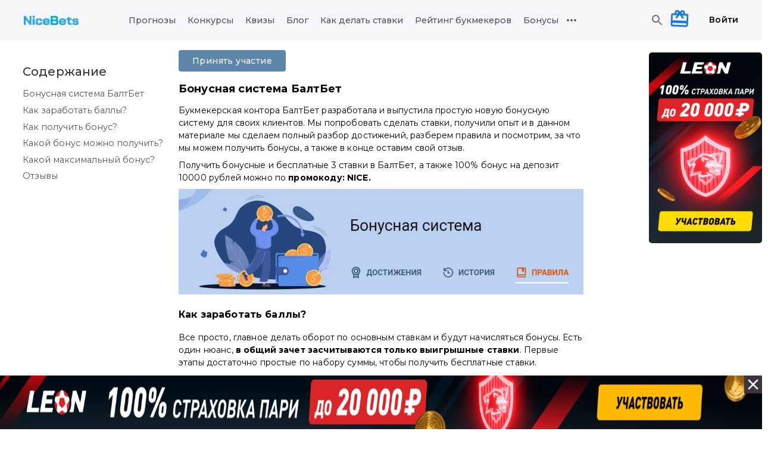

--- FILE ---
content_type: text/html; charset=utf-8
request_url: https://nice-bets.ru/bonus-bookmakers/baltbet/bonusnaya-sistema-baltbet
body_size: 269503
content:
<!DOCTYPE html><html><head><meta charSet="utf-8"/><meta name="viewport" content="width=device-width"/><title>Бонусная система БалтБет: принять участие и получить бонусы в программе лояльности</title><meta content="Разбор бонусной системы, где за выполнение различных условий выдают бесплатные ставки, которые мы можем сделать и дополнительно выиграть" name="description"/><script type="application/ld+json">{"@context":"https://schema.org","@type":"Article","datePublished":"2023-04-25T14:28:18.984Z","description":"Разбор бонусной системы, где за выполнение различных условий выдают бесплатные ставки, которые мы можем сделать и дополнительно выиграть","mainEntityOfPage":{"@type":"WebPage","@id":"https://nice-bets.ru/bonus-bookmakers/baltbet/bonusnaya-sistema-baltbet"},"headline":"Бонусная система БалтБет: принять участие и получить бонусы в программе лояльности","image":["https://static.nice-bets.ru/uploads/image/e0d7d23c-0767-4e4e-8d7f-97e015dd5436.jpg"],"dateModified":"2023-04-25T14:28:18.984Z","author":[{"@type":"Person","name":"Никита Харьков"}],"publisher":{"@type":"Organization","name":"Nice Bets","logo":{"@type":"ImageObject","url":"https://nice-bets.ru/assets/logo/nice-bets.webp"}}}</script><meta name="next-head-count" content="6"/><link href="https://fonts.googleapis.com" rel="preconnect"/><link crossorigin="anonymous" href="https://fonts.gstatic.com" rel="preconnect"/><link rel="stylesheet" data-href="https://fonts.googleapis.com/css2?family=Montserrat:wght@300;400;500;600;700;800&amp;display=swap"/><link href="/favicon/apple-touch-icon.png" rel="apple-touch-icon" sizes="180x180"/><link href="/favicon/favicon-32x32.png" rel="icon" sizes="32x32" type="image/png"/><link href="/favicon/favicon-16x16.png" rel="icon" sizes="16x16" type="image/png"/><link href="/favicon/site.webmanifest" rel="manifest"/><link color="#5bbad5" href="/favicon/safari-pinned-tab.svg" rel="mask-icon"/><link href="/favicon/favicon.ico" rel="shortcut icon"/><meta content="#9f00a7" name="msapplication-TileColor"/><meta content="/favicon/mstile-144x144.png" name="msapplication-TileImage"/><meta content="/favicon/browserconfig.xml" name="msapplication-config"/><meta content="#ffffff" name="theme-color"/><link rel="preconnect" href="https://fonts.gstatic.com" crossorigin /><link rel="preload" href="/_next/static/css/c560d8d5d336d341.css" as="style"/><link rel="stylesheet" href="/_next/static/css/c560d8d5d336d341.css" data-n-g=""/><link rel="preload" href="/_next/static/css/259d17fd9c027993.css" as="style"/><link rel="stylesheet" href="/_next/static/css/259d17fd9c027993.css" data-n-p=""/><noscript data-n-css=""></noscript><script defer="" nomodule="" src="/_next/static/chunks/polyfills-c67a75d1b6f99dc8.js"></script><script src="/_next/static/chunks/webpack-7bdc19bbe3a8ca79.js" defer=""></script><script src="/_next/static/chunks/framework-79bce4a3a540b080.js" defer=""></script><script src="/_next/static/chunks/main-7696b35e338c6dec.js" defer=""></script><script src="/_next/static/chunks/pages/_app-55886efda41d6d26.js" defer=""></script><script src="/_next/static/chunks/4465-0cda55034867d320.js" defer=""></script><script src="/_next/static/chunks/9012-f4763a4e602f2a78.js" defer=""></script><script src="/_next/static/chunks/1969-9c9d78cbaa6847ad.js" defer=""></script><script src="/_next/static/chunks/2962-aa1cfc7e100117d9.js" defer=""></script><script src="/_next/static/chunks/8786-4db6fb389f3a8bd4.js" defer=""></script><script src="/_next/static/chunks/6611-376a834ac0d217fc.js" defer=""></script><script src="/_next/static/chunks/pages/bonus-bookmakers/%5Bslug%5D/%5BslugOnePost%5D-8abc6d254a316f7e.js" defer=""></script><script src="/_next/static/WeFQQ-cglVvAEf1dHv1La/_buildManifest.js" defer=""></script><script src="/_next/static/WeFQQ-cglVvAEf1dHv1La/_ssgManifest.js" defer=""></script><style data-href="https://fonts.googleapis.com/css2?family=Montserrat:wght@300;400;500;600;700;800&display=swap">@font-face{font-family:'Montserrat';font-style:normal;font-weight:300;font-display:swap;src:url(https://fonts.gstatic.com/s/montserrat/v26/JTUHjIg1_i6t8kCHKm4532VJOt5-QNFgpCs16Ew9.woff) format('woff')}@font-face{font-family:'Montserrat';font-style:normal;font-weight:400;font-display:swap;src:url(https://fonts.gstatic.com/s/montserrat/v26/JTUHjIg1_i6t8kCHKm4532VJOt5-QNFgpCtr6Ew9.woff) format('woff')}@font-face{font-family:'Montserrat';font-style:normal;font-weight:500;font-display:swap;src:url(https://fonts.gstatic.com/s/montserrat/v26/JTUHjIg1_i6t8kCHKm4532VJOt5-QNFgpCtZ6Ew9.woff) format('woff')}@font-face{font-family:'Montserrat';font-style:normal;font-weight:600;font-display:swap;src:url(https://fonts.gstatic.com/s/montserrat/v26/JTUHjIg1_i6t8kCHKm4532VJOt5-QNFgpCu170w9.woff) format('woff')}@font-face{font-family:'Montserrat';font-style:normal;font-weight:700;font-display:swap;src:url(https://fonts.gstatic.com/s/montserrat/v26/JTUHjIg1_i6t8kCHKm4532VJOt5-QNFgpCuM70w9.woff) format('woff')}@font-face{font-family:'Montserrat';font-style:normal;font-weight:800;font-display:swap;src:url(https://fonts.gstatic.com/s/montserrat/v26/JTUHjIg1_i6t8kCHKm4532VJOt5-QNFgpCvr70w9.woff) format('woff')}@font-face{font-family:'Montserrat';font-style:normal;font-weight:300;font-display:swap;src:url(https://fonts.gstatic.com/s/montserrat/v26/JTUSjIg1_i6t8kCHKm459WRhyyTh89ZNpQ.woff2) format('woff2');unicode-range:U+0460-052F,U+1C80-1C88,U+20B4,U+2DE0-2DFF,U+A640-A69F,U+FE2E-FE2F}@font-face{font-family:'Montserrat';font-style:normal;font-weight:300;font-display:swap;src:url(https://fonts.gstatic.com/s/montserrat/v26/JTUSjIg1_i6t8kCHKm459W1hyyTh89ZNpQ.woff2) format('woff2');unicode-range:U+0301,U+0400-045F,U+0490-0491,U+04B0-04B1,U+2116}@font-face{font-family:'Montserrat';font-style:normal;font-weight:300;font-display:swap;src:url(https://fonts.gstatic.com/s/montserrat/v26/JTUSjIg1_i6t8kCHKm459WZhyyTh89ZNpQ.woff2) format('woff2');unicode-range:U+0102-0103,U+0110-0111,U+0128-0129,U+0168-0169,U+01A0-01A1,U+01AF-01B0,U+0300-0301,U+0303-0304,U+0308-0309,U+0323,U+0329,U+1EA0-1EF9,U+20AB}@font-face{font-family:'Montserrat';font-style:normal;font-weight:300;font-display:swap;src:url(https://fonts.gstatic.com/s/montserrat/v26/JTUSjIg1_i6t8kCHKm459WdhyyTh89ZNpQ.woff2) format('woff2');unicode-range:U+0100-02AF,U+0304,U+0308,U+0329,U+1E00-1E9F,U+1EF2-1EFF,U+2020,U+20A0-20AB,U+20AD-20C0,U+2113,U+2C60-2C7F,U+A720-A7FF}@font-face{font-family:'Montserrat';font-style:normal;font-weight:300;font-display:swap;src:url(https://fonts.gstatic.com/s/montserrat/v26/JTUSjIg1_i6t8kCHKm459WlhyyTh89Y.woff2) format('woff2');unicode-range:U+0000-00FF,U+0131,U+0152-0153,U+02BB-02BC,U+02C6,U+02DA,U+02DC,U+0304,U+0308,U+0329,U+2000-206F,U+2074,U+20AC,U+2122,U+2191,U+2193,U+2212,U+2215,U+FEFF,U+FFFD}@font-face{font-family:'Montserrat';font-style:normal;font-weight:400;font-display:swap;src:url(https://fonts.gstatic.com/s/montserrat/v26/JTUSjIg1_i6t8kCHKm459WRhyyTh89ZNpQ.woff2) format('woff2');unicode-range:U+0460-052F,U+1C80-1C88,U+20B4,U+2DE0-2DFF,U+A640-A69F,U+FE2E-FE2F}@font-face{font-family:'Montserrat';font-style:normal;font-weight:400;font-display:swap;src:url(https://fonts.gstatic.com/s/montserrat/v26/JTUSjIg1_i6t8kCHKm459W1hyyTh89ZNpQ.woff2) format('woff2');unicode-range:U+0301,U+0400-045F,U+0490-0491,U+04B0-04B1,U+2116}@font-face{font-family:'Montserrat';font-style:normal;font-weight:400;font-display:swap;src:url(https://fonts.gstatic.com/s/montserrat/v26/JTUSjIg1_i6t8kCHKm459WZhyyTh89ZNpQ.woff2) format('woff2');unicode-range:U+0102-0103,U+0110-0111,U+0128-0129,U+0168-0169,U+01A0-01A1,U+01AF-01B0,U+0300-0301,U+0303-0304,U+0308-0309,U+0323,U+0329,U+1EA0-1EF9,U+20AB}@font-face{font-family:'Montserrat';font-style:normal;font-weight:400;font-display:swap;src:url(https://fonts.gstatic.com/s/montserrat/v26/JTUSjIg1_i6t8kCHKm459WdhyyTh89ZNpQ.woff2) format('woff2');unicode-range:U+0100-02AF,U+0304,U+0308,U+0329,U+1E00-1E9F,U+1EF2-1EFF,U+2020,U+20A0-20AB,U+20AD-20C0,U+2113,U+2C60-2C7F,U+A720-A7FF}@font-face{font-family:'Montserrat';font-style:normal;font-weight:400;font-display:swap;src:url(https://fonts.gstatic.com/s/montserrat/v26/JTUSjIg1_i6t8kCHKm459WlhyyTh89Y.woff2) format('woff2');unicode-range:U+0000-00FF,U+0131,U+0152-0153,U+02BB-02BC,U+02C6,U+02DA,U+02DC,U+0304,U+0308,U+0329,U+2000-206F,U+2074,U+20AC,U+2122,U+2191,U+2193,U+2212,U+2215,U+FEFF,U+FFFD}@font-face{font-family:'Montserrat';font-style:normal;font-weight:500;font-display:swap;src:url(https://fonts.gstatic.com/s/montserrat/v26/JTUSjIg1_i6t8kCHKm459WRhyyTh89ZNpQ.woff2) format('woff2');unicode-range:U+0460-052F,U+1C80-1C88,U+20B4,U+2DE0-2DFF,U+A640-A69F,U+FE2E-FE2F}@font-face{font-family:'Montserrat';font-style:normal;font-weight:500;font-display:swap;src:url(https://fonts.gstatic.com/s/montserrat/v26/JTUSjIg1_i6t8kCHKm459W1hyyTh89ZNpQ.woff2) format('woff2');unicode-range:U+0301,U+0400-045F,U+0490-0491,U+04B0-04B1,U+2116}@font-face{font-family:'Montserrat';font-style:normal;font-weight:500;font-display:swap;src:url(https://fonts.gstatic.com/s/montserrat/v26/JTUSjIg1_i6t8kCHKm459WZhyyTh89ZNpQ.woff2) format('woff2');unicode-range:U+0102-0103,U+0110-0111,U+0128-0129,U+0168-0169,U+01A0-01A1,U+01AF-01B0,U+0300-0301,U+0303-0304,U+0308-0309,U+0323,U+0329,U+1EA0-1EF9,U+20AB}@font-face{font-family:'Montserrat';font-style:normal;font-weight:500;font-display:swap;src:url(https://fonts.gstatic.com/s/montserrat/v26/JTUSjIg1_i6t8kCHKm459WdhyyTh89ZNpQ.woff2) format('woff2');unicode-range:U+0100-02AF,U+0304,U+0308,U+0329,U+1E00-1E9F,U+1EF2-1EFF,U+2020,U+20A0-20AB,U+20AD-20C0,U+2113,U+2C60-2C7F,U+A720-A7FF}@font-face{font-family:'Montserrat';font-style:normal;font-weight:500;font-display:swap;src:url(https://fonts.gstatic.com/s/montserrat/v26/JTUSjIg1_i6t8kCHKm459WlhyyTh89Y.woff2) format('woff2');unicode-range:U+0000-00FF,U+0131,U+0152-0153,U+02BB-02BC,U+02C6,U+02DA,U+02DC,U+0304,U+0308,U+0329,U+2000-206F,U+2074,U+20AC,U+2122,U+2191,U+2193,U+2212,U+2215,U+FEFF,U+FFFD}@font-face{font-family:'Montserrat';font-style:normal;font-weight:600;font-display:swap;src:url(https://fonts.gstatic.com/s/montserrat/v26/JTUSjIg1_i6t8kCHKm459WRhyyTh89ZNpQ.woff2) format('woff2');unicode-range:U+0460-052F,U+1C80-1C88,U+20B4,U+2DE0-2DFF,U+A640-A69F,U+FE2E-FE2F}@font-face{font-family:'Montserrat';font-style:normal;font-weight:600;font-display:swap;src:url(https://fonts.gstatic.com/s/montserrat/v26/JTUSjIg1_i6t8kCHKm459W1hyyTh89ZNpQ.woff2) format('woff2');unicode-range:U+0301,U+0400-045F,U+0490-0491,U+04B0-04B1,U+2116}@font-face{font-family:'Montserrat';font-style:normal;font-weight:600;font-display:swap;src:url(https://fonts.gstatic.com/s/montserrat/v26/JTUSjIg1_i6t8kCHKm459WZhyyTh89ZNpQ.woff2) format('woff2');unicode-range:U+0102-0103,U+0110-0111,U+0128-0129,U+0168-0169,U+01A0-01A1,U+01AF-01B0,U+0300-0301,U+0303-0304,U+0308-0309,U+0323,U+0329,U+1EA0-1EF9,U+20AB}@font-face{font-family:'Montserrat';font-style:normal;font-weight:600;font-display:swap;src:url(https://fonts.gstatic.com/s/montserrat/v26/JTUSjIg1_i6t8kCHKm459WdhyyTh89ZNpQ.woff2) format('woff2');unicode-range:U+0100-02AF,U+0304,U+0308,U+0329,U+1E00-1E9F,U+1EF2-1EFF,U+2020,U+20A0-20AB,U+20AD-20C0,U+2113,U+2C60-2C7F,U+A720-A7FF}@font-face{font-family:'Montserrat';font-style:normal;font-weight:600;font-display:swap;src:url(https://fonts.gstatic.com/s/montserrat/v26/JTUSjIg1_i6t8kCHKm459WlhyyTh89Y.woff2) format('woff2');unicode-range:U+0000-00FF,U+0131,U+0152-0153,U+02BB-02BC,U+02C6,U+02DA,U+02DC,U+0304,U+0308,U+0329,U+2000-206F,U+2074,U+20AC,U+2122,U+2191,U+2193,U+2212,U+2215,U+FEFF,U+FFFD}@font-face{font-family:'Montserrat';font-style:normal;font-weight:700;font-display:swap;src:url(https://fonts.gstatic.com/s/montserrat/v26/JTUSjIg1_i6t8kCHKm459WRhyyTh89ZNpQ.woff2) format('woff2');unicode-range:U+0460-052F,U+1C80-1C88,U+20B4,U+2DE0-2DFF,U+A640-A69F,U+FE2E-FE2F}@font-face{font-family:'Montserrat';font-style:normal;font-weight:700;font-display:swap;src:url(https://fonts.gstatic.com/s/montserrat/v26/JTUSjIg1_i6t8kCHKm459W1hyyTh89ZNpQ.woff2) format('woff2');unicode-range:U+0301,U+0400-045F,U+0490-0491,U+04B0-04B1,U+2116}@font-face{font-family:'Montserrat';font-style:normal;font-weight:700;font-display:swap;src:url(https://fonts.gstatic.com/s/montserrat/v26/JTUSjIg1_i6t8kCHKm459WZhyyTh89ZNpQ.woff2) format('woff2');unicode-range:U+0102-0103,U+0110-0111,U+0128-0129,U+0168-0169,U+01A0-01A1,U+01AF-01B0,U+0300-0301,U+0303-0304,U+0308-0309,U+0323,U+0329,U+1EA0-1EF9,U+20AB}@font-face{font-family:'Montserrat';font-style:normal;font-weight:700;font-display:swap;src:url(https://fonts.gstatic.com/s/montserrat/v26/JTUSjIg1_i6t8kCHKm459WdhyyTh89ZNpQ.woff2) format('woff2');unicode-range:U+0100-02AF,U+0304,U+0308,U+0329,U+1E00-1E9F,U+1EF2-1EFF,U+2020,U+20A0-20AB,U+20AD-20C0,U+2113,U+2C60-2C7F,U+A720-A7FF}@font-face{font-family:'Montserrat';font-style:normal;font-weight:700;font-display:swap;src:url(https://fonts.gstatic.com/s/montserrat/v26/JTUSjIg1_i6t8kCHKm459WlhyyTh89Y.woff2) format('woff2');unicode-range:U+0000-00FF,U+0131,U+0152-0153,U+02BB-02BC,U+02C6,U+02DA,U+02DC,U+0304,U+0308,U+0329,U+2000-206F,U+2074,U+20AC,U+2122,U+2191,U+2193,U+2212,U+2215,U+FEFF,U+FFFD}@font-face{font-family:'Montserrat';font-style:normal;font-weight:800;font-display:swap;src:url(https://fonts.gstatic.com/s/montserrat/v26/JTUSjIg1_i6t8kCHKm459WRhyyTh89ZNpQ.woff2) format('woff2');unicode-range:U+0460-052F,U+1C80-1C88,U+20B4,U+2DE0-2DFF,U+A640-A69F,U+FE2E-FE2F}@font-face{font-family:'Montserrat';font-style:normal;font-weight:800;font-display:swap;src:url(https://fonts.gstatic.com/s/montserrat/v26/JTUSjIg1_i6t8kCHKm459W1hyyTh89ZNpQ.woff2) format('woff2');unicode-range:U+0301,U+0400-045F,U+0490-0491,U+04B0-04B1,U+2116}@font-face{font-family:'Montserrat';font-style:normal;font-weight:800;font-display:swap;src:url(https://fonts.gstatic.com/s/montserrat/v26/JTUSjIg1_i6t8kCHKm459WZhyyTh89ZNpQ.woff2) format('woff2');unicode-range:U+0102-0103,U+0110-0111,U+0128-0129,U+0168-0169,U+01A0-01A1,U+01AF-01B0,U+0300-0301,U+0303-0304,U+0308-0309,U+0323,U+0329,U+1EA0-1EF9,U+20AB}@font-face{font-family:'Montserrat';font-style:normal;font-weight:800;font-display:swap;src:url(https://fonts.gstatic.com/s/montserrat/v26/JTUSjIg1_i6t8kCHKm459WdhyyTh89ZNpQ.woff2) format('woff2');unicode-range:U+0100-02AF,U+0304,U+0308,U+0329,U+1E00-1E9F,U+1EF2-1EFF,U+2020,U+20A0-20AB,U+20AD-20C0,U+2113,U+2C60-2C7F,U+A720-A7FF}@font-face{font-family:'Montserrat';font-style:normal;font-weight:800;font-display:swap;src:url(https://fonts.gstatic.com/s/montserrat/v26/JTUSjIg1_i6t8kCHKm459WlhyyTh89Y.woff2) format('woff2');unicode-range:U+0000-00FF,U+0131,U+0152-0153,U+02BB-02BC,U+02C6,U+02DA,U+02DC,U+0304,U+0308,U+0329,U+2000-206F,U+2074,U+20AC,U+2122,U+2191,U+2193,U+2212,U+2215,U+FEFF,U+FFFD}</style></head><body><div id="__next" data-reactroot=""><header class="styles_header__pGq0P"><nav class="styles_headerInner__LOzMR"><div class="styles_leftSide___vNKR"><style data-emotion="css 1ozoi4s">.css-1ozoi4s{text-align:center;-webkit-flex:0 0 auto;-ms-flex:0 0 auto;flex:0 0 auto;font-size:1.5rem;padding:8px;border-radius:50%;overflow:visible;color:rgba(0, 0, 0, 0.54);-webkit-transition:background-color 150ms cubic-bezier(0.4, 0, 0.2, 1) 0ms;transition:background-color 150ms cubic-bezier(0.4, 0, 0.2, 1) 0ms;color:black;padding:0px;padding-right:8px;display:none;-webkit-box-pack:center;-ms-flex-pack:center;-webkit-justify-content:center;justify-content:center;}.css-1ozoi4s:hover{background-color:rgba(0, 0, 0, 0.04);}@media (hover: none){.css-1ozoi4s:hover{background-color:transparent;}}.css-1ozoi4s.Mui-disabled{background-color:transparent;color:rgba(0, 0, 0, 0.26);}.css-1ozoi4s:hover{background-color:#f6f6f9;opacity:0.6;}@media (max-width:1199.95px){.css-1ozoi4s{display:-webkit-box;display:-webkit-flex;display:-ms-flexbox;display:flex;}}</style><style data-emotion="css tv3l5i">.css-tv3l5i{display:-webkit-inline-box;display:-webkit-inline-flex;display:-ms-inline-flexbox;display:inline-flex;-webkit-align-items:center;-webkit-box-align:center;-ms-flex-align:center;align-items:center;-webkit-box-pack:center;-ms-flex-pack:center;-webkit-justify-content:center;justify-content:center;position:relative;box-sizing:border-box;-webkit-tap-highlight-color:transparent;background-color:transparent;outline:0;border:0;margin:0;border-radius:0;padding:0;cursor:pointer;-webkit-user-select:none;-moz-user-select:none;-ms-user-select:none;user-select:none;vertical-align:middle;-moz-appearance:none;-webkit-appearance:none;-webkit-text-decoration:none;text-decoration:none;color:inherit;text-align:center;-webkit-flex:0 0 auto;-ms-flex:0 0 auto;flex:0 0 auto;font-size:1.5rem;padding:8px;border-radius:50%;overflow:visible;color:rgba(0, 0, 0, 0.54);-webkit-transition:background-color 150ms cubic-bezier(0.4, 0, 0.2, 1) 0ms;transition:background-color 150ms cubic-bezier(0.4, 0, 0.2, 1) 0ms;color:black;padding:0px;padding-right:8px;display:none;-webkit-box-pack:center;-ms-flex-pack:center;-webkit-justify-content:center;justify-content:center;}.css-tv3l5i::-moz-focus-inner{border-style:none;}.css-tv3l5i.Mui-disabled{pointer-events:none;cursor:default;}@media print{.css-tv3l5i{-webkit-print-color-adjust:exact;color-adjust:exact;}}.css-tv3l5i:hover{background-color:rgba(0, 0, 0, 0.04);}@media (hover: none){.css-tv3l5i:hover{background-color:transparent;}}.css-tv3l5i.Mui-disabled{background-color:transparent;color:rgba(0, 0, 0, 0.26);}.css-tv3l5i:hover{background-color:#f6f6f9;opacity:0.6;}@media (max-width:1199.95px){.css-tv3l5i{display:-webkit-box;display:-webkit-flex;display:-ms-flexbox;display:flex;}}</style><button class="MuiButtonBase-root MuiIconButton-root MuiIconButton-sizeMedium css-tv3l5i" tabindex="0" type="button"><style data-emotion="css vubbuv">.css-vubbuv{-webkit-user-select:none;-moz-user-select:none;-ms-user-select:none;user-select:none;width:1em;height:1em;display:inline-block;fill:currentColor;-webkit-flex-shrink:0;-ms-flex-negative:0;flex-shrink:0;-webkit-transition:fill 200ms cubic-bezier(0.4, 0, 0.2, 1) 0ms;transition:fill 200ms cubic-bezier(0.4, 0, 0.2, 1) 0ms;font-size:1.5rem;}</style><svg class="MuiSvgIcon-root MuiSvgIcon-fontSizeMedium css-vubbuv" focusable="false" aria-hidden="true" viewBox="0 0 24 24" data-testid="MenuIcon"><path d="M3 18h18v-2H3zm0-5h18v-2H3zm0-7v2h18V6z"></path></svg></button><a class="styles_logoContainer__K36fC" href="https://nice-bets.ru/"><img class="styles_logoPc__Aqjni" title="Главная nice-bets" src="/assets/logo/nice-bets.webp" alt="nice-bets" width="92" height="30"/><img alt="nice-bets" class="styles_logoMob__OCGq9" height="26" src="/assets/logo/nice-bets-logo.webp" title="Главная nice-bets" width="51"/></a></div><div><style data-emotion="css q53ns2">.css-q53ns2{-webkit-flex-basis:80%;-ms-flex-preferred-size:80%;flex-basis:80%;display:-webkit-box;display:-webkit-flex;display:-ms-flexbox;display:flex;-webkit-box-pack:center;-ms-flex-pack:center;-webkit-justify-content:center;justify-content:center;list-style:none;padding:0px;margin:0px;}@media (max-width:1199.95px){.css-q53ns2{display:none;}}</style><ul class="MuiBox-root css-q53ns2"><style data-emotion="css 70qvj9">.css-70qvj9{display:-webkit-box;display:-webkit-flex;display:-ms-flexbox;display:flex;-webkit-align-items:center;-webkit-box-align:center;-ms-flex-align:center;align-items:center;}</style><li class="MuiBox-root css-70qvj9"><style data-emotion="css cycmnl">.css-cycmnl{-webkit-transition:.22s;transition:.22s;cursor:pointer;color:#4B5563;margin:0 10px 0 10px;position:relative;}.css-cycmnl:hover{color:#64a6e7;}</style><a class="MuiBox-root css-cycmnl" href="https://nice-bets.ru/bets/today"><div class="styles_text__LFrGi styles_variant--h5__ZI1zP styles_color--inherit__fgqFm styles_align--left__NYysg styles_medium__Embv8">Прогнозы</div></a></li><li class="MuiBox-root css-70qvj9"><a class="MuiBox-root css-cycmnl" href="/competitions"><div class="styles_text__LFrGi styles_variant--h5__ZI1zP styles_color--inherit__fgqFm styles_align--left__NYysg styles_medium__Embv8">Конкурсы</div></a></li><li class="MuiBox-root css-70qvj9"><a class="MuiBox-root css-cycmnl" href="/quiz"><div class="styles_text__LFrGi styles_variant--h5__ZI1zP styles_color--inherit__fgqFm styles_align--left__NYysg styles_medium__Embv8">Квизы</div></a></li><li class="MuiBox-root css-70qvj9"><a class="MuiBox-root css-cycmnl" href="/blog"><div class="styles_text__LFrGi styles_variant--h5__ZI1zP styles_color--inherit__fgqFm styles_align--left__NYysg styles_medium__Embv8">Блог</div></a></li><li class="MuiBox-root css-70qvj9"><a class="MuiBox-root css-cycmnl" href="/kak-delat-stavki"><div class="styles_text__LFrGi styles_variant--h5__ZI1zP styles_color--inherit__fgqFm styles_align--left__NYysg styles_medium__Embv8">Как делать ставки</div></a></li><li class="MuiBox-root css-70qvj9"><a class="MuiBox-root css-cycmnl" href="/bookmaker"><div class="styles_text__LFrGi styles_variant--h5__ZI1zP styles_color--inherit__fgqFm styles_align--left__NYysg styles_medium__Embv8">Рейтинг букмекеров</div></a></li><li class="MuiBox-root css-70qvj9"><a class="MuiBox-root css-cycmnl" href="/bonus-bookmakers"><div class="styles_text__LFrGi styles_variant--h5__ZI1zP styles_color--inherit__fgqFm styles_align--left__NYysg styles_medium__Embv8">Бонусы</div></a></li><style data-emotion="css 7boy05">.css-7boy05{position:relative;display:-webkit-box;display:-webkit-flex;display:-ms-flexbox;display:flex;-webkit-align-items:center;-webkit-box-align:center;-ms-flex-align:center;align-items:center;}</style><div class="MuiBox-root css-7boy05"><style data-emotion="css 2dr9gz">.css-2dr9gz{-webkit-user-select:none;-moz-user-select:none;-ms-user-select:none;user-select:none;width:1em;height:1em;display:inline-block;fill:currentColor;-webkit-flex-shrink:0;-ms-flex-negative:0;flex-shrink:0;-webkit-transition:fill 200ms cubic-bezier(0.4, 0, 0.2, 1) 0ms;transition:fill 200ms cubic-bezier(0.4, 0, 0.2, 1) 0ms;font-size:1.5rem;opacity:0.6;cursor:pointer;}</style><svg class="MuiSvgIcon-root MuiSvgIcon-fontSizeMedium css-2dr9gz" focusable="false" aria-hidden="true" viewBox="0 0 24 24" data-testid="MoreHorizIcon"><path d="M6 10c-1.1 0-2 .9-2 2s.9 2 2 2 2-.9 2-2-.9-2-2-2m12 0c-1.1 0-2 .9-2 2s.9 2 2 2 2-.9 2-2-.9-2-2-2m-6 0c-1.1 0-2 .9-2 2s.9 2 2 2 2-.9 2-2-.9-2-2-2"></path></svg></div></ul></div><div class="styles_rightSide__99aje"><style data-emotion="css pori7h">.css-pori7h{display:-webkit-box;display:-webkit-flex;display:-ms-flexbox;display:flex;-webkit-box-pack:end;-ms-flex-pack:end;-webkit-justify-content:flex-end;justify-content:flex-end;-webkit-align-items:center;-webkit-box-align:center;-ms-flex-align:center;align-items:center;}</style><div class="MuiBox-root css-pori7h"><style data-emotion="css kjafn5">.css-kjafn5{display:-webkit-box;display:-webkit-flex;display:-ms-flexbox;display:flex;position:relative;}</style><div class="MuiBox-root css-kjafn5"><style data-emotion="css 1wf493t">.css-1wf493t{text-align:center;-webkit-flex:0 0 auto;-ms-flex:0 0 auto;flex:0 0 auto;font-size:1.5rem;padding:8px;border-radius:50%;overflow:visible;color:rgba(0, 0, 0, 0.54);-webkit-transition:background-color 150ms cubic-bezier(0.4, 0, 0.2, 1) 0ms;transition:background-color 150ms cubic-bezier(0.4, 0, 0.2, 1) 0ms;}.css-1wf493t:hover{background-color:rgba(0, 0, 0, 0.04);}@media (hover: none){.css-1wf493t:hover{background-color:transparent;}}.css-1wf493t.Mui-disabled{background-color:transparent;color:rgba(0, 0, 0, 0.26);}</style><style data-emotion="css 1yxmbwk">.css-1yxmbwk{display:-webkit-inline-box;display:-webkit-inline-flex;display:-ms-inline-flexbox;display:inline-flex;-webkit-align-items:center;-webkit-box-align:center;-ms-flex-align:center;align-items:center;-webkit-box-pack:center;-ms-flex-pack:center;-webkit-justify-content:center;justify-content:center;position:relative;box-sizing:border-box;-webkit-tap-highlight-color:transparent;background-color:transparent;outline:0;border:0;margin:0;border-radius:0;padding:0;cursor:pointer;-webkit-user-select:none;-moz-user-select:none;-ms-user-select:none;user-select:none;vertical-align:middle;-moz-appearance:none;-webkit-appearance:none;-webkit-text-decoration:none;text-decoration:none;color:inherit;text-align:center;-webkit-flex:0 0 auto;-ms-flex:0 0 auto;flex:0 0 auto;font-size:1.5rem;padding:8px;border-radius:50%;overflow:visible;color:rgba(0, 0, 0, 0.54);-webkit-transition:background-color 150ms cubic-bezier(0.4, 0, 0.2, 1) 0ms;transition:background-color 150ms cubic-bezier(0.4, 0, 0.2, 1) 0ms;}.css-1yxmbwk::-moz-focus-inner{border-style:none;}.css-1yxmbwk.Mui-disabled{pointer-events:none;cursor:default;}@media print{.css-1yxmbwk{-webkit-print-color-adjust:exact;color-adjust:exact;}}.css-1yxmbwk:hover{background-color:rgba(0, 0, 0, 0.04);}@media (hover: none){.css-1yxmbwk:hover{background-color:transparent;}}.css-1yxmbwk.Mui-disabled{background-color:transparent;color:rgba(0, 0, 0, 0.26);}</style><button class="MuiButtonBase-root MuiIconButton-root MuiIconButton-sizeMedium css-1yxmbwk" tabindex="0" type="submit"><style data-emotion="css vubbuv">.css-vubbuv{-webkit-user-select:none;-moz-user-select:none;-ms-user-select:none;user-select:none;width:1em;height:1em;display:inline-block;fill:currentColor;-webkit-flex-shrink:0;-ms-flex-negative:0;flex-shrink:0;-webkit-transition:fill 200ms cubic-bezier(0.4, 0, 0.2, 1) 0ms;transition:fill 200ms cubic-bezier(0.4, 0, 0.2, 1) 0ms;font-size:1.5rem;}</style><svg class="MuiSvgIcon-root MuiSvgIcon-fontSizeMedium css-vubbuv" focusable="false" aria-hidden="true" viewBox="0 0 24 24" data-testid="SearchIcon"><path d="M15.5 14h-.79l-.28-.27C15.41 12.59 16 11.11 16 9.5 16 5.91 13.09 3 9.5 3S3 5.91 3 9.5 5.91 16 9.5 16c1.61 0 3.09-.59 4.23-1.57l.27.28v.79l5 4.99L20.49 19zm-6 0C7.01 14 5 11.99 5 9.5S7.01 5 9.5 5 14 7.01 14 9.5 11.99 14 9.5 14"></path></svg></button><div class="MuiBox-root css-0"></div></div><style data-emotion="css dvot97">.css-dvot97{position:relative;margin-right:16px;}</style><div class="MuiBox-root css-dvot97"></div><div class="MuiBox-root css-dvot97"></div><a href="/login"><style data-emotion="css yq6o5t">.css-yq6o5t{margin:0;font-family:"Roboto","Helvetica","Arial",sans-serif;font-weight:400;font-size:1rem;line-height:1.5;letter-spacing:0.00938em;font-weight:600;font-size:14px;}.css-yq6o5t:hover{opacity:0.8;}</style><p class="MuiTypography-root MuiTypography-body1 css-yq6o5t">Войти</p></a></div></div></nav></header><main class="Navigation2_mainContainer__jMQkP"><div class="styles_page__9klr9"><div class="styles_additional__bPC6O" aria-label="left"><style data-emotion="css 1dcks0q">.css-1dcks0q{position:-webkit-sticky;position:sticky;top:50px;overflow-y:auto;padding:16px;}.css-1dcks0q::-webkit-scrollbar{width:8px;}.css-1dcks0q::-webkit-scrollbar-thumb{background-color:#ccc;border-radius:4px;}</style><div class="MuiBox-root css-1dcks0q"><style data-emotion="css 1mdpao3">.css-1mdpao3{margin:0;font-family:"Roboto","Helvetica","Arial",sans-serif;font-weight:500;font-size:1.25rem;line-height:1.6;letter-spacing:0.0075em;margin-bottom:0.35em;color:#333;margin-bottom:0;}</style><h6 class="MuiTypography-root MuiTypography-h6 MuiTypography-gutterBottom css-1mdpao3">Содержание</h6><style data-emotion="css 1ontqvh">.css-1ontqvh{list-style:none;margin:0;padding:0;position:relative;padding-top:8px;padding-bottom:8px;}</style><nav class="MuiList-root MuiList-padding css-1ontqvh"><style data-emotion="css 1y24bbj">.css-1y24bbj{display:-webkit-box;display:-webkit-flex;display:-ms-flexbox;display:flex;-webkit-box-pack:start;-ms-flex-pack:start;-webkit-justify-content:flex-start;justify-content:flex-start;-webkit-align-items:center;-webkit-box-align:center;-ms-flex-align:center;align-items:center;position:relative;-webkit-text-decoration:none;text-decoration:none;width:100%;box-sizing:border-box;text-align:left;padding-top:8px;padding-bottom:8px;padding-left:16px;padding-right:16px;padding:0.3rem 0;}.css-1y24bbj.Mui-focusVisible{background-color:rgba(0, 0, 0, 0.12);}.css-1y24bbj.Mui-selected{background-color:rgba(25, 118, 210, 0.08);}.css-1y24bbj.Mui-selected.Mui-focusVisible{background-color:rgba(25, 118, 210, 0.2);}.css-1y24bbj.Mui-disabled{opacity:0.38;}</style><li class="MuiListItem-root MuiListItem-gutters MuiListItem-padding css-1y24bbj"><style data-emotion="css 1gjg7cf">.css-1gjg7cf{-webkit-text-decoration:none;text-decoration:none;color:#555;font-weight:normal;-webkit-transition:color 0.2s;transition:color 0.2s;text-overflow:ellipsis;overflow:hidden;}.css-1gjg7cf:hover{-webkit-text-decoration:underline;text-decoration:underline;}@media (min-width:0px){.css-1gjg7cf{font-size:0.8rem;}}@media (min-width:600px){.css-1gjg7cf{font-size:0.9rem;}}.css-1gjg7cf:hover{color:#1976d2;}@media (hover: none){.css-1gjg7cf:hover{color:inherit;}}</style><style data-emotion="css 13uy0up">.css-13uy0up{margin:0;font:inherit;color:#1976d2;-webkit-text-decoration:none;text-decoration:none;color:#555;font-weight:normal;-webkit-transition:color 0.2s;transition:color 0.2s;text-overflow:ellipsis;overflow:hidden;}.css-13uy0up:hover{-webkit-text-decoration:underline;text-decoration:underline;}@media (min-width:0px){.css-13uy0up{font-size:0.8rem;}}@media (min-width:600px){.css-13uy0up{font-size:0.9rem;}}.css-13uy0up:hover{color:#1976d2;}@media (hover: none){.css-13uy0up:hover{color:inherit;}}</style><a class="MuiTypography-root MuiTypography-inherit MuiLink-root MuiLink-underlineHover css-13uy0up" href="#heading-4d9f54eb-0041-49bf-a542-ccf602b76d6d">Бонусная система БалтБет</a></li><li class="MuiListItem-root MuiListItem-gutters MuiListItem-padding css-1y24bbj"><a class="MuiTypography-root MuiTypography-inherit MuiLink-root MuiLink-underlineHover css-13uy0up" href="#heading-230f1d56-25ae-4144-9e5b-0ab4887a291e">Как заработать баллы?</a></li><li class="MuiListItem-root MuiListItem-gutters MuiListItem-padding css-1y24bbj"><a class="MuiTypography-root MuiTypography-inherit MuiLink-root MuiLink-underlineHover css-13uy0up" href="#heading-e2b7734c-f38c-4123-b763-0b161af4149d">Как получить бонус?</a></li><li class="MuiListItem-root MuiListItem-gutters MuiListItem-padding css-1y24bbj"><a class="MuiTypography-root MuiTypography-inherit MuiLink-root MuiLink-underlineHover css-13uy0up" href="#heading-adef0809-814a-4904-9270-78e90c51cb6c">Какой бонус можно получить?</a></li><li class="MuiListItem-root MuiListItem-gutters MuiListItem-padding css-1y24bbj"><a class="MuiTypography-root MuiTypography-inherit MuiLink-root MuiLink-underlineHover css-13uy0up" href="#heading-4ae5ce46-36cb-480e-9851-ce322abe497d">Какой максимальный бонус?</a></li><li class="MuiListItem-root MuiListItem-gutters MuiListItem-padding css-1y24bbj"><a class="MuiTypography-root MuiTypography-inherit MuiLink-root MuiLink-underlineHover css-13uy0up" href="#heading-007a0544-8bf6-46b6-a6c0-1484c7b5e953">Отзывы</a></li></nav></div></div><div class="styles_content__0l1kQ"><style data-emotion="css 1v73m3">.css-1v73m3{border-radius:4px;background-color:white;margin-bottom:16px;margin-top:16px;}</style><div class="MuiBox-root css-1v73m3"><style data-emotion="css 69i1ev">.css-69i1ev{display:-webkit-box;display:-webkit-flex;display:-ms-flexbox;display:flex;-webkit-box-pack:justify;-webkit-justify-content:space-between;justify-content:space-between;-webkit-align-items:center;-webkit-box-align:center;-ms-flex-align:center;align-items:center;}</style><div class="MuiBox-root css-69i1ev"><a rel="nofollow" href="http://baltbet.ru/account/register/?utm_source=nicebets&amp;utm_medium=cpm&amp;utm_campaign=nicebetsq2&amp;utm_content=cardbonus"><div class="MuiBox-root css-0"><style data-emotion="css 1c16r1q">.css-1c16r1q{font-size:14px;-webkit-text-decoration:none;text-decoration:none;color:white;text-transform:none;background-color:#4b79a1;opacity:0.9;width:180px;}.css-1c16r1q:hover{background-color:#4b79a1;}</style><style data-emotion="css 1dkru2r">.css-1dkru2r{font-family:"Roboto","Helvetica","Arial",sans-serif;font-weight:500;font-size:0.875rem;line-height:1.75;letter-spacing:0.02857em;text-transform:uppercase;min-width:64px;padding:6px 8px;border-radius:4px;-webkit-transition:background-color 250ms cubic-bezier(0.4, 0, 0.2, 1) 0ms,box-shadow 250ms cubic-bezier(0.4, 0, 0.2, 1) 0ms,border-color 250ms cubic-bezier(0.4, 0, 0.2, 1) 0ms,color 250ms cubic-bezier(0.4, 0, 0.2, 1) 0ms;transition:background-color 250ms cubic-bezier(0.4, 0, 0.2, 1) 0ms,box-shadow 250ms cubic-bezier(0.4, 0, 0.2, 1) 0ms,border-color 250ms cubic-bezier(0.4, 0, 0.2, 1) 0ms,color 250ms cubic-bezier(0.4, 0, 0.2, 1) 0ms;color:#1976d2;font-size:14px;-webkit-text-decoration:none;text-decoration:none;color:white;text-transform:none;background-color:#4b79a1;opacity:0.9;width:180px;}.css-1dkru2r:hover{-webkit-text-decoration:none;text-decoration:none;background-color:rgba(25, 118, 210, 0.04);}@media (hover: none){.css-1dkru2r:hover{background-color:transparent;}}.css-1dkru2r.Mui-disabled{color:rgba(0, 0, 0, 0.26);}.css-1dkru2r:hover{background-color:#4b79a1;}</style><style data-emotion="css 1bv8j74">.css-1bv8j74{display:-webkit-inline-box;display:-webkit-inline-flex;display:-ms-inline-flexbox;display:inline-flex;-webkit-align-items:center;-webkit-box-align:center;-ms-flex-align:center;align-items:center;-webkit-box-pack:center;-ms-flex-pack:center;-webkit-justify-content:center;justify-content:center;position:relative;box-sizing:border-box;-webkit-tap-highlight-color:transparent;background-color:transparent;outline:0;border:0;margin:0;border-radius:0;padding:0;cursor:pointer;-webkit-user-select:none;-moz-user-select:none;-ms-user-select:none;user-select:none;vertical-align:middle;-moz-appearance:none;-webkit-appearance:none;-webkit-text-decoration:none;text-decoration:none;color:inherit;font-family:"Roboto","Helvetica","Arial",sans-serif;font-weight:500;font-size:0.875rem;line-height:1.75;letter-spacing:0.02857em;text-transform:uppercase;min-width:64px;padding:6px 8px;border-radius:4px;-webkit-transition:background-color 250ms cubic-bezier(0.4, 0, 0.2, 1) 0ms,box-shadow 250ms cubic-bezier(0.4, 0, 0.2, 1) 0ms,border-color 250ms cubic-bezier(0.4, 0, 0.2, 1) 0ms,color 250ms cubic-bezier(0.4, 0, 0.2, 1) 0ms;transition:background-color 250ms cubic-bezier(0.4, 0, 0.2, 1) 0ms,box-shadow 250ms cubic-bezier(0.4, 0, 0.2, 1) 0ms,border-color 250ms cubic-bezier(0.4, 0, 0.2, 1) 0ms,color 250ms cubic-bezier(0.4, 0, 0.2, 1) 0ms;color:#1976d2;font-size:14px;-webkit-text-decoration:none;text-decoration:none;color:white;text-transform:none;background-color:#4b79a1;opacity:0.9;width:180px;}.css-1bv8j74::-moz-focus-inner{border-style:none;}.css-1bv8j74.Mui-disabled{pointer-events:none;cursor:default;}@media print{.css-1bv8j74{-webkit-print-color-adjust:exact;color-adjust:exact;}}.css-1bv8j74:hover{-webkit-text-decoration:none;text-decoration:none;background-color:rgba(25, 118, 210, 0.04);}@media (hover: none){.css-1bv8j74:hover{background-color:transparent;}}.css-1bv8j74.Mui-disabled{color:rgba(0, 0, 0, 0.26);}.css-1bv8j74:hover{background-color:#4b79a1;}</style><button class="MuiButtonBase-root MuiButton-root MuiButton-text MuiButton-textPrimary MuiButton-sizeMedium MuiButton-textSizeMedium MuiButton-root MuiButton-text MuiButton-textPrimary MuiButton-sizeMedium MuiButton-textSizeMedium css-1bv8j74" tabindex="0" type="button">Принять участие</button></div></a></div><div class="MuiBox-root css-0"><style data-emotion="css tt9bg3">.css-tt9bg3{margin:0;font-family:"Roboto","Helvetica","Arial",sans-serif;font-weight:400;font-size:1rem;line-height:1.5;letter-spacing:0.00938em;margin-top:16px;margin-bottom:16px;}</style><p class="MuiTypography-root MuiTypography-body1 css-tt9bg3"><div><h1 id=heading-4d9f54eb-0041-49bf-a542-ccf602b76d6d>Бонусная система БалтБет</h1><p><span style="background-color: transparent;">Букмекерская контора БалтБет разработала и выпустила простую новую бонусную систему для своих клиентов. Мы попробовать сделать ставки, получили опыт и в данном материале мы сделаем полный разбор достижений, разберем правила и посмотрим, за что мы можем получить бонусы, а также в конце оставим свой отзыв.</span></p><p><span style="background-color: transparent;">Получить бонусные и бесплатные 3 ставки в БалтБет, а также 100% бонус на депозит 10000 рублей можно по </span><strong style="background-color: transparent;">промокоду: NICE.</strong></p><p><img src="[data-uri]"></p><h3 id=heading-230f1d56-25ae-4144-9e5b-0ab4887a291e><span style="background-color: transparent;">Как заработать баллы?</span></h3><p><span style="background-color: transparent;">Все просто, главное делать оборот по основным ставкам и будут начисляться бонусы. Есть один нюанс, </span><strong style="background-color: transparent;">в общий зачет засчитываются только выигрышные ставки</strong><span style="background-color: transparent;">. Первые этапы достаточно простые по набору суммы, чтобы получить бесплатные ставки.&nbsp;</span></p><p><strong style="background-color: transparent;">Разделы для получения бонусов:</strong></p><p><span style="background-color: transparent;">Линия - 200 ₽ (сумма бонуса)</span></p><p><span style="background-color: transparent;">50000 на одиночных ставках по линии</span></p><p><img src="[data-uri]"></p><p><span style="background-color: transparent;">Лайв&nbsp;- 200 ₽</span></p><p><span style="background-color: transparent;">50000 на одиночных ставках в лайве&nbsp;</span></p><p><img src="[data-uri]"></p><p><span style="background-color: transparent;">Экспрессы - 200 ₽</span></p><p><span style="background-color: transparent;">25000 на экспрессах из двух событий</span></p><p><img src="[data-uri]"></p><p><span style="background-color: transparent;">Экспрессы или системы - 240 ₽</span></p><p><span style="background-color: transparent;">25000 на экспрессах из трех событий</span></p><p><img src="[data-uri]"></p><p><span style="background-color: transparent;">Экспрессы или системы - 300 ₽</span></p><p><span style="background-color: transparent;">25000 на экспрессах из трех или четырех событий</span></p><p><img src="[data-uri]"></p><p><span style="background-color: transparent;">Экспрессы или системы - 400 ₽</span></p><p><span style="background-color: transparent;">25000 на экспрессах из 6 и событий</span></p><p><img src="[data-uri]"></p><p><span style="background-color: transparent;">Получается, что нам нужно создать выигрышный оборот по сумме ставок для разных заданий: 50000 или 25000 рублей для разного типа ставок, чтобы мы получили вознаграждение.&nbsp;</span></p><p><span style="background-color: transparent;">Важно знать, что за проданные ставки сумма не начисляется. </span></p><p><strong>Сумма, коэффициент и&nbsp;количество ставок могут быть любыми.</strong></p><h3 id=heading-e2b7734c-f38c-4123-b763-0b161af4149d><span style="background-color: transparent;">Как получить бонус?</span></h3><p><span style="background-color: transparent;">После выполнения условий по правилам, мы должны вернуться во вкладку самой акции и нажать кнопку </span><strong style="background-color: transparent;">“Получить бонус”</strong><span style="background-color: transparent;">. Это основное правило и без него нам не начислят деньги. Дальнейшее засчитывание баллов начнется после нажатия на подарок.</span></p><p><img src="[data-uri]"></p><h3 id=heading-adef0809-814a-4904-9270-78e90c51cb6c><span style="background-color: transparent;">Какой бонус можно получить?</span></h3><p><span style="background-color: transparent;">Чтобы узнать конкретную сумму для получения бонуса, необходимо навести на номер уровня. Появится всплывающее окно, где вы увидите полные данные на последней строчке.&nbsp;</span></p><p><img src="[data-uri]"></p><p><span style="background-color: transparent;">Как мы понимаем, самый большой Бонус можно получить на экспрессах от 6 событий.&nbsp;</span></p><h3 id=heading-4ae5ce46-36cb-480e-9851-ce322abe497d><span style="background-color: transparent;">Какой максимальный бонус?</span></h3><p>Обратите внимание, что в правилах букмекерская контора БалтБет сообщает, что по мере набора уровней наш бонус будет только расти. Слева по каждому пункту есть точная максимальная сумма, которую можно получить при достижение определенного оборота.</p><p><img src="[data-uri]"></p><h3 id=heading-007a0544-8bf6-46b6-a6c0-1484c7b5e953>Отзывы</h3><p>На первый взгляд кажется, что хотелось бы видеть поменьше суммы для выигрышного оборота, чтобы нам начислили вознаграждение. Но факт в том, что мы же делаем ставки и прогнозы, чтобы побеждать, поэтому данная акция идет как хорошим дополнением к нашей имеющейся игре. Поэтому делаем ставки, побеждаем, затем еще и получаем приятные моменты. Радует, что есть пометка внизу основной страницы, где сообщается, что условия могут изменяться. Нам, как игрокам всегда хочется почаще получать бесплатные деньги. Круто, что очень мало ограничений по выполнению заданий. Фактически все ставки заходят под систему.</p></div></p><a rel="nofollow" href="http://baltbet.ru/account/register/?utm_source=nicebets&amp;utm_medium=cpm&amp;utm_campaign=nicebetsq2&amp;utm_content=cardbonus"><style data-emotion="css n53fw2">.css-n53fw2{margin-bottom:16px;margin-top:16px;}</style><div class="MuiBox-root css-n53fw2"><button class="MuiButtonBase-root MuiButton-root MuiButton-text MuiButton-textPrimary MuiButton-sizeMedium MuiButton-textSizeMedium MuiButton-root MuiButton-text MuiButton-textPrimary MuiButton-sizeMedium MuiButton-textSizeMedium css-1bv8j74" tabindex="0" type="button">Принять участие</button></div></a><style data-emotion="css 4knjz3">.css-4knjz3{display:-webkit-box;display:-webkit-flex;display:-ms-flexbox;display:flex;-webkit-box-flex-wrap:nowrap;-webkit-flex-wrap:nowrap;-ms-flex-wrap:nowrap;flex-wrap:nowrap;}</style><div class="MuiBox-root css-4knjz3"><style data-emotion="css 1pzu0yi">.css-1pzu0yi{display:-webkit-box;display:-webkit-flex;display:-ms-flexbox;display:flex;-webkit-align-items:flex-start;-webkit-box-align:flex-start;-ms-flex-align:flex-start;align-items:flex-start;-webkit-box-pack:start;-ms-flex-pack:start;-webkit-justify-content:flex-start;justify-content:flex-start;-webkit-flex-direction:column;-ms-flex-direction:column;flex-direction:column;width:100%;}</style><div class="MuiBox-root css-1pzu0yi"><style data-emotion="css 68o8xu">.css-68o8xu{margin:0;font-family:"Roboto","Helvetica","Arial",sans-serif;font-weight:400;font-size:0.875rem;line-height:1.43;letter-spacing:0.01071em;}</style><p class="MuiTypography-root MuiTypography-body2 css-68o8xu"><span style="font-weight:500">Дата публикации:</span> <time dateTime="2023-04-25T14:28:18.984Z">25 апреля 2023</time></p><p class="MuiTypography-root MuiTypography-body2 css-68o8xu"><span style="font-weight:500">Дата обновления:</span> <time dateTime="2023-04-25T14:28:18.984Z">25 апреля 2023</time></p></div></div><div class="authorArticleStyles_root__4IORS"><div class="authorArticleStyles_head__GGvDm"><p class="styles_text__LFrGi styles_variant--h5__ZI1zP styles_color--inherit__fgqFm styles_align--left__NYysg styles_bold__9iIeu">Автор статьи<!-- -->:</p><div class="styles_sharedLinks__i3UYa"><style data-emotion="css 27xx2q">.css-27xx2q{display:-webkit-box;display:-webkit-flex;display:-ms-flexbox;display:flex;-webkit-box-flex:1;-webkit-flex-grow:1;-ms-flex-positive:1;flex-grow:1;-webkit-box-pack:start;-ms-flex-pack:start;-webkit-justify-content:flex-start;justify-content:flex-start;-webkit-align-items:center;-webkit-box-align:center;-ms-flex-align:center;align-items:center;position:relative;-webkit-text-decoration:none;text-decoration:none;min-width:0;box-sizing:border-box;text-align:left;padding-top:8px;padding-bottom:8px;-webkit-transition:background-color 150ms cubic-bezier(0.4, 0, 0.2, 1) 0ms;transition:background-color 150ms cubic-bezier(0.4, 0, 0.2, 1) 0ms;padding-left:16px;padding-right:16px;}.css-27xx2q:hover{-webkit-text-decoration:none;text-decoration:none;background-color:rgba(0, 0, 0, 0.04);}@media (hover: none){.css-27xx2q:hover{background-color:transparent;}}.css-27xx2q.Mui-selected{background-color:rgba(25, 118, 210, 0.08);}.css-27xx2q.Mui-selected.Mui-focusVisible{background-color:rgba(25, 118, 210, 0.2);}.css-27xx2q.Mui-selected:hover{background-color:rgba(25, 118, 210, 0.12);}@media (hover: none){.css-27xx2q.Mui-selected:hover{background-color:rgba(25, 118, 210, 0.08);}}.css-27xx2q.Mui-focusVisible{background-color:rgba(0, 0, 0, 0.12);}.css-27xx2q.Mui-disabled{opacity:0.38;}</style><style data-emotion="css 1uwabd6">.css-1uwabd6{display:-webkit-inline-box;display:-webkit-inline-flex;display:-ms-inline-flexbox;display:inline-flex;-webkit-align-items:center;-webkit-box-align:center;-ms-flex-align:center;align-items:center;-webkit-box-pack:center;-ms-flex-pack:center;-webkit-justify-content:center;justify-content:center;position:relative;box-sizing:border-box;-webkit-tap-highlight-color:transparent;background-color:transparent;outline:0;border:0;margin:0;border-radius:0;padding:0;cursor:pointer;-webkit-user-select:none;-moz-user-select:none;-ms-user-select:none;user-select:none;vertical-align:middle;-moz-appearance:none;-webkit-appearance:none;-webkit-text-decoration:none;text-decoration:none;color:inherit;display:-webkit-box;display:-webkit-flex;display:-ms-flexbox;display:flex;-webkit-box-flex:1;-webkit-flex-grow:1;-ms-flex-positive:1;flex-grow:1;-webkit-box-pack:start;-ms-flex-pack:start;-webkit-justify-content:flex-start;justify-content:flex-start;-webkit-align-items:center;-webkit-box-align:center;-ms-flex-align:center;align-items:center;position:relative;-webkit-text-decoration:none;text-decoration:none;min-width:0;box-sizing:border-box;text-align:left;padding-top:8px;padding-bottom:8px;-webkit-transition:background-color 150ms cubic-bezier(0.4, 0, 0.2, 1) 0ms;transition:background-color 150ms cubic-bezier(0.4, 0, 0.2, 1) 0ms;padding-left:16px;padding-right:16px;}.css-1uwabd6::-moz-focus-inner{border-style:none;}.css-1uwabd6.Mui-disabled{pointer-events:none;cursor:default;}@media print{.css-1uwabd6{-webkit-print-color-adjust:exact;color-adjust:exact;}}.css-1uwabd6:hover{-webkit-text-decoration:none;text-decoration:none;background-color:rgba(0, 0, 0, 0.04);}@media (hover: none){.css-1uwabd6:hover{background-color:transparent;}}.css-1uwabd6.Mui-selected{background-color:rgba(25, 118, 210, 0.08);}.css-1uwabd6.Mui-selected.Mui-focusVisible{background-color:rgba(25, 118, 210, 0.2);}.css-1uwabd6.Mui-selected:hover{background-color:rgba(25, 118, 210, 0.12);}@media (hover: none){.css-1uwabd6.Mui-selected:hover{background-color:rgba(25, 118, 210, 0.08);}}.css-1uwabd6.Mui-focusVisible{background-color:rgba(0, 0, 0, 0.12);}.css-1uwabd6.Mui-disabled{opacity:0.38;}</style><div class="MuiButtonBase-root MuiListItemButton-root MuiListItemButton-gutters MuiListItemButton-root MuiListItemButton-gutters styles_listItemButton__bIp_b css-1uwabd6" tabindex="0" role="button"><style data-emotion="css 1tsvksn">.css-1tsvksn{-webkit-flex:1 1 auto;-ms-flex:1 1 auto;flex:1 1 auto;min-width:0;margin-top:4px;margin-bottom:4px;}</style><div class="MuiListItemText-root css-1tsvksn"><style data-emotion="css yb0lig">.css-yb0lig{margin:0;font-family:"Roboto","Helvetica","Arial",sans-serif;font-weight:400;font-size:1rem;line-height:1.5;letter-spacing:0.00938em;display:block;}</style><span class="MuiTypography-root MuiTypography-body1 MuiListItemText-primary css-yb0lig"><div class="styles_text__LFrGi styles_variant--h6__K2LQi styles_color--inherit__fgqFm styles_align--left__NYysg">Поделиться</div></span></div></div></div></div><div class="authorArticleStyles_card__4SiuM"><div class="authorArticleStyles_cardTop__866nm"><div><a href="/nikita-kharkov"><div class="authorArticleStyles_avatarContainer__e58aD"><span style="box-sizing:border-box;display:inline-block;overflow:hidden;width:initial;height:initial;background:none;opacity:1;border:0;margin:0;padding:0;position:relative;max-width:100%"><span style="box-sizing:border-box;display:block;width:initial;height:initial;background:none;opacity:1;border:0;margin:0;padding:0;max-width:100%"><img style="display:block;max-width:100%;width:initial;height:initial;background:none;opacity:1;border:0;margin:0;padding:0" alt="" aria-hidden="true" src="data:image/svg+xml,%3csvg%20xmlns=%27http://www.w3.org/2000/svg%27%20version=%271.1%27%20width=%2732%27%20height=%2732%27/%3e"/></span><img src="[data-uri]" decoding="async" data-nimg="intrinsic" class="AvatarUser_avatar__ja75R" style="position:absolute;top:0;left:0;bottom:0;right:0;box-sizing:border-box;padding:0;border:none;margin:auto;display:block;width:0;height:0;min-width:100%;max-width:100%;min-height:100%;max-height:100%"/><noscript><img srcSet="/_next/image?url=https%3A%2F%2Fstatic.nice-bets.ru%2Fuploads%2Fimage%2F22ea5828-284e-49a5-8c77-77d504f196d6.jpg&amp;w=32&amp;q=75 1x, /_next/image?url=https%3A%2F%2Fstatic.nice-bets.ru%2Fuploads%2Fimage%2F22ea5828-284e-49a5-8c77-77d504f196d6.jpg&amp;w=64&amp;q=75 2x" src="/_next/image?url=https%3A%2F%2Fstatic.nice-bets.ru%2Fuploads%2Fimage%2F22ea5828-284e-49a5-8c77-77d504f196d6.jpg&amp;w=64&amp;q=75" decoding="async" data-nimg="intrinsic" style="position:absolute;top:0;left:0;bottom:0;right:0;box-sizing:border-box;padding:0;border:none;margin:auto;display:block;width:0;height:0;min-width:100%;max-width:100%;min-height:100%;max-height:100%" class="AvatarUser_avatar__ja75R" loading="lazy"/></noscript></span><div class="styles_text__LFrGi styles_variant--h5__ZI1zP styles_color--inherit__fgqFm styles_align--left__NYysg styles_bold__9iIeu">Никита Харьков</div></div></a></div><div><div class="authorArticleStyles_favorites__FEoO2"></div><a class="AppLink_appLink__z4USS authorArticleStyles_buttonLink__tAXkW" href="/nikita-kharkov">Страница автора</a></div></div><div class="styles_text__LFrGi styles_variant--h6__K2LQi styles_color--inherit__fgqFm styles_align--left__NYysg authorArticleStyles_nikitaProf__VsDHB">Профессиональный каппер с 2012 года</div><div class="styles_text__LFrGi styles_variant--h6__K2LQi styles_color--inherit__fgqFm styles_align--left__NYysg authorArticleStyles_description__aLXcg">Делаю ставки на спорт всю жизнь. Более подробно обо мне можно почитать нажав на телеграм канал, там вы перейдете на страничку на этом сайте.</div></div></div></div></div></div><div class="styles_additional__bPC6O" aria-label="right"></div></div></main><footer class="Footer_footer__r1uPr"><div class="FooterSectionsList_wrapper__lDF_s"><div class="FooterSectionsList_container__PhdXT"><div><div class="styles_text__LFrGi styles_variant--h3__UxxQe styles_color--white__LBt74 styles_align--left__NYysg FooterSectionsList_title__Hk0MI styles_bold__9iIeu">О сайте</div><ul class="FooterSectionsList_footerList__5xpoy"><li><a class="AppLink_appLink__z4USS" href="/about-us"><span class="styles_text__LFrGi styles_variant--h5__ZI1zP styles_color--white__LBt74 styles_align--left__NYysg">О нас</span></a></li><li><a class="AppLink_appLink__z4USS" href="/about-project"><span class="styles_text__LFrGi styles_variant--h5__ZI1zP styles_color--white__LBt74 styles_align--left__NYysg">О проекте</span></a></li><li><a class="AppLink_appLink__z4USS" href="/responsible-gaming"><span class="styles_text__LFrGi styles_variant--h5__ZI1zP styles_color--white__LBt74 styles_align--left__NYysg">Ответственная игра</span></a></li><li><a class="AppLink_appLink__z4USS" href="/blog"><span class="styles_text__LFrGi styles_variant--h5__ZI1zP styles_color--white__LBt74 styles_align--left__NYysg">Блоги</span></a></li></ul><div class="FooterSectionsList_contacts__PBs6B"><span class="styles_text__LFrGi styles_variant--h5__ZI1zP styles_color--white__LBt74 styles_align--left__NYysg styles_bold__9iIeu">Контакты:</span><span class="styles_text__LFrGi styles_variant--h5__ZI1zP styles_color--white__LBt74 styles_align--left__NYysg styles_regular__NsqTM">Телефон редакции</span><a class="AppLink_appLink__z4USS" rel="noidex,nofollow" href="tel:+79106887538"><span class="styles_text__LFrGi styles_variant--h5__ZI1zP styles_color--white__LBt74 styles_align--left__NYysg">+7-910-688-7538</span></a><a class="AppLink_appLink__z4USS FooterSectionsList_contactsTelegramLink__yKtsB" rel="noidex,nofollow" href="https://t.me/ioffside"><svg width="24" height="24" fill="none" viewBox="0 0 24 24" class="styles_icon__arIn0 styles_variant--h3__LR2Pj"><path d="M23 3.673L19.52 21.21s-.487 1.216-1.824.633l-8.03-6.154-.037-.018c1.085-.973 9.495-8.532 9.862-8.874.57-.531.216-.847-.444-.446L6.624 14.236 1.83 12.624s-.754-.268-.827-.851c-.073-.585.852-.9.852-.9L21.394 3.21S23 2.506 23 3.673z" fill="var(--color-white)"></path></svg><span class="styles_text__LFrGi styles_variant--h5__ZI1zP styles_color--white__LBt74 styles_align--left__NYysg">Тех. поддержка</span></a></div></div></div><div class="FooterSectionsList_container__PhdXT"><div><div class="styles_text__LFrGi styles_variant--h3__UxxQe styles_color--white__LBt74 styles_align--left__NYysg FooterSectionsList_title__Hk0MI styles_bold__9iIeu">Прогнозы</div><ul class="FooterSectionsList_footerList__5xpoy"><li><a class="AppLink_appLink__z4USS" href="/bets"><span class="styles_text__LFrGi styles_variant--h5__ZI1zP styles_color--white__LBt74 styles_align--left__NYysg">Все прогнозы на спорт</span></a></li><li><a class="AppLink_appLink__z4USS" href="/bets/football"><span class="styles_text__LFrGi styles_variant--h5__ZI1zP styles_color--white__LBt74 styles_align--left__NYysg">Футбол</span></a></li><li><a class="AppLink_appLink__z4USS" href="/bets/hockey"><span class="styles_text__LFrGi styles_variant--h5__ZI1zP styles_color--white__LBt74 styles_align--left__NYysg">Хоккей</span></a></li><li><a class="AppLink_appLink__z4USS" href="/bets/basketball"><span class="styles_text__LFrGi styles_variant--h5__ZI1zP styles_color--white__LBt74 styles_align--left__NYysg">Баскетбол</span></a></li><li><a class="AppLink_appLink__z4USS" href="/bets/tennis"><span class="styles_text__LFrGi styles_variant--h5__ZI1zP styles_color--white__LBt74 styles_align--left__NYysg">Теннис</span></a></li><li><a class="AppLink_appLink__z4USS" href="/bets/volleyball"><span class="styles_text__LFrGi styles_variant--h5__ZI1zP styles_color--white__LBt74 styles_align--left__NYysg">Волейбол</span></a></li><li><a class="AppLink_appLink__z4USS" href="/bets/boxing"><span class="styles_text__LFrGi styles_variant--h5__ZI1zP styles_color--white__LBt74 styles_align--left__NYysg">Единоборства</span></a></li><li><a class="AppLink_appLink__z4USS" href="/bets/games"><span class="styles_text__LFrGi styles_variant--h5__ZI1zP styles_color--white__LBt74 styles_align--left__NYysg">Киберспорт</span></a></li><li><a class="AppLink_appLink__z4USS" href="/bets-day"><span class="styles_text__LFrGi styles_variant--h5__ZI1zP styles_color--white__LBt74 styles_align--left__NYysg">Прогноз Дня</span></a></li><li><a class="AppLink_appLink__z4USS" href="/express-day"><span class="styles_text__LFrGi styles_variant--h5__ZI1zP styles_color--white__LBt74 styles_align--left__NYysg">Экспресс Дня</span></a></li><li><a class="AppLink_appLink__z4USS" href="/world-championship"><span class="styles_text__LFrGi styles_variant--h5__ZI1zP styles_color--white__LBt74 styles_align--left__NYysg">ЧМ 2022</span></a></li><li><a class="AppLink_appLink__z4USS" href="/razbor-analiz-chempionat-evropy-football"><span class="styles_text__LFrGi styles_variant--h5__ZI1zP styles_color--white__LBt74 styles_align--left__NYysg">ЕВРО-24 Футбол</span></a></li></ul></div></div><div class="FooterSectionsList_container__PhdXT"><div><div class="styles_text__LFrGi styles_variant--h3__UxxQe styles_color--white__LBt74 styles_align--left__NYysg FooterSectionsList_title__Hk0MI styles_bold__9iIeu">Букмекеры</div><ul class="FooterSectionsList_footerList__5xpoy"><li><a class="AppLink_appLink__z4USS" href="/bookmaker"><span class="styles_text__LFrGi styles_variant--h5__ZI1zP styles_color--white__LBt74 styles_align--left__NYysg">Рейтинг NiceBets</span></a></li><li><a class="AppLink_appLink__z4USS" href="/bookmaker/reliable-bookmakers"><span class="styles_text__LFrGi styles_variant--h5__ZI1zP styles_color--white__LBt74 styles_align--left__NYysg">Надежные букмекеры</span></a></li><li><a class="AppLink_appLink__z4USS" href="/bookmaker/official-bookmakers"><span class="styles_text__LFrGi styles_variant--h5__ZI1zP styles_color--white__LBt74 styles_align--left__NYysg">Официальные букмекеры</span></a></li><li><a class="AppLink_appLink__z4USS" href="/bookmaker/free-bet-bookmakers"><span class="styles_text__LFrGi styles_variant--h5__ZI1zP styles_color--white__LBt74 styles_align--left__NYysg">С фрибетом</span></a></li><li><a class="AppLink_appLink__z4USS" href="/bookmaker/the-best-bookmakers-by-bonus"><span class="styles_text__LFrGi styles_variant--h5__ZI1zP styles_color--white__LBt74 styles_align--left__NYysg">По бонусу</span></a></li><li><a class="AppLink_appLink__z4USS" href="/bookmaker/for-mobile-bookmakers"><span class="styles_text__LFrGi styles_variant--h5__ZI1zP styles_color--white__LBt74 styles_align--left__NYysg">Для мобильных</span></a></li><li><a class="AppLink_appLink__z4USS" href="/bookmaker/high-odds"><span class="styles_text__LFrGi styles_variant--h5__ZI1zP styles_color--white__LBt74 styles_align--left__NYysg">По коэффициентам</span></a></li><li><a class="AppLink_appLink__z4USS" href="/bookmaker/for-live-betting"><span class="styles_text__LFrGi styles_variant--h5__ZI1zP styles_color--white__LBt74 styles_align--left__NYysg">Live</span></a></li><li><a class="AppLink_appLink__z4USS" href="/bookmaker/for-betting-on-statistics"><span class="styles_text__LFrGi styles_variant--h5__ZI1zP styles_color--white__LBt74 styles_align--left__NYysg">Для статистики</span></a></li></ul></div></div><div class="FooterSectionsList_container__PhdXT"><div><div class="styles_text__LFrGi styles_variant--h3__UxxQe styles_color--white__LBt74 styles_align--left__NYysg FooterSectionsList_title__Hk0MI styles_bold__9iIeu">Как делать ставки</div><ul class="FooterSectionsList_footerList__5xpoy"><li><a class="AppLink_appLink__z4USS" href="/kak-delat-stavki/how-to-bet"><span class="styles_text__LFrGi styles_variant--h5__ZI1zP styles_color--white__LBt74 styles_align--left__NYysg">Как побеждать</span></a></li><li><a class="AppLink_appLink__z4USS" href="/kak-delat-stavki/betting-strategies"><span class="styles_text__LFrGi styles_variant--h5__ZI1zP styles_color--white__LBt74 styles_align--left__NYysg">Стратегия</span></a></li><li><a class="AppLink_appLink__z4USS" href="/kak-delat-stavki/russian-bookmakers"><span class="styles_text__LFrGi styles_variant--h5__ZI1zP styles_color--white__LBt74 styles_align--left__NYysg">Букмекеры России</span></a></li><li><a class="AppLink_appLink__z4USS" href="/kak-delat-stavki/how-bookmakers-work"><span class="styles_text__LFrGi styles_variant--h5__ZI1zP styles_color--white__LBt74 styles_align--left__NYysg">Как работают букмекерские конторы</span></a></li><li><a class="AppLink_appLink__z4USS" href="/kak-delat-stavki/types-of-sports-betting"><span class="styles_text__LFrGi styles_variant--h5__ZI1zP styles_color--white__LBt74 styles_align--left__NYysg">Виды ставок на спорт</span></a></li><li><a class="AppLink_appLink__z4USS" href="/kak-delat-stavki/about-bets-for-beginners"><span class="styles_text__LFrGi styles_variant--h5__ZI1zP styles_color--white__LBt74 styles_align--left__NYysg">Для новичков</span></a></li><li><a class="AppLink_appLink__z4USS" href="/kak-delat-stavki/betting-psychology"><span class="styles_text__LFrGi styles_variant--h5__ZI1zP styles_color--white__LBt74 styles_align--left__NYysg">Психология</span></a></li><li><a class="AppLink_appLink__z4USS" href="/kak-delat-stavki/bet-fraud"><span class="styles_text__LFrGi styles_variant--h5__ZI1zP styles_color--white__LBt74 styles_align--left__NYysg">Мошенничество</span></a></li><li><a class="AppLink_appLink__z4USS" href="/kak-delat-stavki/bank-in-bets"><span class="styles_text__LFrGi styles_variant--h5__ZI1zP styles_color--white__LBt74 styles_align--left__NYysg">Банк</span></a></li><li><a class="AppLink_appLink__z4USS" href="/kak-delat-stavki/from-work-to-rates"><span class="styles_text__LFrGi styles_variant--h5__ZI1zP styles_color--white__LBt74 styles_align--left__NYysg">С работы в ставки</span></a></li><li><a class="AppLink_appLink__z4USS" href="/kak-delat-stavki/help-for-player"><span class="styles_text__LFrGi styles_variant--h5__ZI1zP styles_color--white__LBt74 styles_align--left__NYysg">Онлайн букмекеры России: помощь</span></a></li><li><a class="AppLink_appLink__z4USS" href="/kak-delat-stavki/obzory-kapperov-i-betting-proektov"><span class="styles_text__LFrGi styles_variant--h5__ZI1zP styles_color--white__LBt74 styles_align--left__NYysg">Отзывы капперов и проектов</span></a></li><li><a class="AppLink_appLink__z4USS" href="/kak-delat-stavki/razbor-materialov-vilki-stavki"><span class="styles_text__LFrGi styles_variant--h5__ZI1zP styles_color--white__LBt74 styles_align--left__NYysg">Вилки в ставках на спорт</span></a></li></ul></div></div></div><p class="styles_text__LFrGi styles_variant--h6__K2LQi styles_color--white__LBt74 styles_align--center__vuKIH Footer_certificate__o5uU3 styles_bold__9iIeu">Свидетельство Эл № ФС77-85938 от 26.09.2023 г. выдано Федеральной службой по надзору в сфере связи, информационных технологий и массовых коммуникаций (Роскомнадзор). Наименование СМИ: “NiceBets”. Учредитель: ООО “НАЙСБЕТС” Главный редактор: Харьков Н.Н. Почта редакции: support@nice-bets.ru</p><div class="Footer_copyContainer__BxJVu"><p class="styles_text__LFrGi styles_variant--h6__K2LQi styles_color--white__LBt74 styles_align--center__vuKIH Footer_copyright__Kz3nz styles_bold__9iIeu">© 2018-2024 NiceBets. 18+</p></div></footer><div style="position:fixed;z-index:9999999;top:16px;left:16px;right:16px;bottom:16px;pointer-events:none"></div></div><script id="__NEXT_DATA__" type="application/json">{"props":{"pageProps":{"response":{"id":80,"title":"browser","sortID":1,"text":"Выигрывай свои ставки и забирай сверху бонус","bkName":"BaltBet","linkBk":"http://baltbet.ru/account/register/?utm_source=nicebets\u0026utm_medium=cpm\u0026utm_campaign=nicebetsq2\u0026utm_content=cardbonus","buttonText":"Принять участие","bg":"#4b79a1","description":"Разбор бонусной системы, где за выполнение различных условий выдают бесплатные ставки, которые мы можем сделать и дополнительно выиграть","imgTitle":"image/e0d7d23c-0767-4e4e-8d7f-97e015dd5436.jpg","bonusCost":"250000","selected":["Кликабельна","Новым игрокам","Зарегистрированным игрокам","Призы от букмекеров","Бонусы за экспресс","Программа лояльности","Балтбет"],"headers":[{"id":"heading-4d9f54eb-0041-49bf-a542-ccf602b76d6d","text":"Бонусная система БалтБет"},{"id":"heading-230f1d56-25ae-4144-9e5b-0ab4887a291e","text":"Как заработать баллы?"},{"id":"heading-e2b7734c-f38c-4123-b763-0b161af4149d","text":"Как получить бонус?"},{"id":"heading-adef0809-814a-4904-9270-78e90c51cb6c","text":"Какой бонус можно получить?"},{"id":"heading-4ae5ce46-36cb-480e-9851-ce322abe497d","text":"Какой максимальный бонус?"},{"id":"heading-007a0544-8bf6-46b6-a6c0-1484c7b5e953","text":"Отзывы"}],"body":"\u003ch1 id=heading-4d9f54eb-0041-49bf-a542-ccf602b76d6d\u003eБонусная система БалтБет\u003c/h1\u003e\u003cp\u003e\u003cspan style=\"background-color: transparent;\"\u003eБукмекерская контора БалтБет разработала и выпустила простую новую бонусную систему для своих клиентов. Мы попробовать сделать ставки, получили опыт и в данном материале мы сделаем полный разбор достижений, разберем правила и посмотрим, за что мы можем получить бонусы, а также в конце оставим свой отзыв.\u003c/span\u003e\u003c/p\u003e\u003cp\u003e\u003cspan style=\"background-color: transparent;\"\u003eПолучить бонусные и бесплатные 3 ставки в БалтБет, а также 100% бонус на депозит 10000 рублей можно по \u003c/span\u003e\u003cstrong style=\"background-color: transparent;\"\u003eпромокоду: NICE.\u003c/strong\u003e\u003c/p\u003e\u003cp\u003e\u003cimg src=\"[data-uri]\"\u003e\u003c/p\u003e\u003ch3 id=heading-230f1d56-25ae-4144-9e5b-0ab4887a291e\u003e\u003cspan style=\"background-color: transparent;\"\u003eКак заработать баллы?\u003c/span\u003e\u003c/h3\u003e\u003cp\u003e\u003cspan style=\"background-color: transparent;\"\u003eВсе просто, главное делать оборот по основным ставкам и будут начисляться бонусы. Есть один нюанс, \u003c/span\u003e\u003cstrong style=\"background-color: transparent;\"\u003eв общий зачет засчитываются только выигрышные ставки\u003c/strong\u003e\u003cspan style=\"background-color: transparent;\"\u003e. Первые этапы достаточно простые по набору суммы, чтобы получить бесплатные ставки.\u0026nbsp;\u003c/span\u003e\u003c/p\u003e\u003cp\u003e\u003cstrong style=\"background-color: transparent;\"\u003eРазделы для получения бонусов:\u003c/strong\u003e\u003c/p\u003e\u003cp\u003e\u003cspan style=\"background-color: transparent;\"\u003eЛиния - 200 ₽ (сумма бонуса)\u003c/span\u003e\u003c/p\u003e\u003cp\u003e\u003cspan style=\"background-color: transparent;\"\u003e50000 на одиночных ставках по линии\u003c/span\u003e\u003c/p\u003e\u003cp\u003e\u003cimg src=\"[data-uri]\"\u003e\u003c/p\u003e\u003cp\u003e\u003cspan style=\"background-color: transparent;\"\u003eЛайв\u0026nbsp;- 200 ₽\u003c/span\u003e\u003c/p\u003e\u003cp\u003e\u003cspan style=\"background-color: transparent;\"\u003e50000 на одиночных ставках в лайве\u0026nbsp;\u003c/span\u003e\u003c/p\u003e\u003cp\u003e\u003cimg src=\"[data-uri]\"\u003e\u003c/p\u003e\u003cp\u003e\u003cspan style=\"background-color: transparent;\"\u003eЭкспрессы - 200 ₽\u003c/span\u003e\u003c/p\u003e\u003cp\u003e\u003cspan style=\"background-color: transparent;\"\u003e25000 на экспрессах из двух событий\u003c/span\u003e\u003c/p\u003e\u003cp\u003e\u003cimg src=\"[data-uri]\"\u003e\u003c/p\u003e\u003cp\u003e\u003cspan style=\"background-color: transparent;\"\u003eЭкспрессы или системы - 240 ₽\u003c/span\u003e\u003c/p\u003e\u003cp\u003e\u003cspan style=\"background-color: transparent;\"\u003e25000 на экспрессах из трех событий\u003c/span\u003e\u003c/p\u003e\u003cp\u003e\u003cimg src=\"[data-uri]\"\u003e\u003c/p\u003e\u003cp\u003e\u003cspan style=\"background-color: transparent;\"\u003eЭкспрессы или системы - 300 ₽\u003c/span\u003e\u003c/p\u003e\u003cp\u003e\u003cspan style=\"background-color: transparent;\"\u003e25000 на экспрессах из трех или четырех событий\u003c/span\u003e\u003c/p\u003e\u003cp\u003e\u003cimg src=\"[data-uri]\"\u003e\u003c/p\u003e\u003cp\u003e\u003cspan style=\"background-color: transparent;\"\u003eЭкспрессы или системы - 400 ₽\u003c/span\u003e\u003c/p\u003e\u003cp\u003e\u003cspan style=\"background-color: transparent;\"\u003e25000 на экспрессах из 6 и событий\u003c/span\u003e\u003c/p\u003e\u003cp\u003e\u003cimg src=\"[data-uri]\"\u003e\u003c/p\u003e\u003cp\u003e\u003cspan style=\"background-color: transparent;\"\u003eПолучается, что нам нужно создать выигрышный оборот по сумме ставок для разных заданий: 50000 или 25000 рублей для разного типа ставок, чтобы мы получили вознаграждение.\u0026nbsp;\u003c/span\u003e\u003c/p\u003e\u003cp\u003e\u003cspan style=\"background-color: transparent;\"\u003eВажно знать, что за проданные ставки сумма не начисляется. \u003c/span\u003e\u003c/p\u003e\u003cp\u003e\u003cstrong\u003eСумма, коэффициент и\u0026nbsp;количество ставок могут быть любыми.\u003c/strong\u003e\u003c/p\u003e\u003ch3 id=heading-e2b7734c-f38c-4123-b763-0b161af4149d\u003e\u003cspan style=\"background-color: transparent;\"\u003eКак получить бонус?\u003c/span\u003e\u003c/h3\u003e\u003cp\u003e\u003cspan style=\"background-color: transparent;\"\u003eПосле выполнения условий по правилам, мы должны вернуться во вкладку самой акции и нажать кнопку \u003c/span\u003e\u003cstrong style=\"background-color: transparent;\"\u003e“Получить бонус”\u003c/strong\u003e\u003cspan style=\"background-color: transparent;\"\u003e. Это основное правило и без него нам не начислят деньги. Дальнейшее засчитывание баллов начнется после нажатия на подарок.\u003c/span\u003e\u003c/p\u003e\u003cp\u003e\u003cimg src=\"[data-uri]\"\u003e\u003c/p\u003e\u003ch3 id=heading-adef0809-814a-4904-9270-78e90c51cb6c\u003e\u003cspan style=\"background-color: transparent;\"\u003eКакой бонус можно получить?\u003c/span\u003e\u003c/h3\u003e\u003cp\u003e\u003cspan style=\"background-color: transparent;\"\u003eЧтобы узнать конкретную сумму для получения бонуса, необходимо навести на номер уровня. Появится всплывающее окно, где вы увидите полные данные на последней строчке.\u0026nbsp;\u003c/span\u003e\u003c/p\u003e\u003cp\u003e\u003cimg src=\"[data-uri]\"\u003e\u003c/p\u003e\u003cp\u003e\u003cspan style=\"background-color: transparent;\"\u003eКак мы понимаем, самый большой Бонус можно получить на экспрессах от 6 событий.\u0026nbsp;\u003c/span\u003e\u003c/p\u003e\u003ch3 id=heading-4ae5ce46-36cb-480e-9851-ce322abe497d\u003e\u003cspan style=\"background-color: transparent;\"\u003eКакой максимальный бонус?\u003c/span\u003e\u003c/h3\u003e\u003cp\u003eОбратите внимание, что в правилах букмекерская контора БалтБет сообщает, что по мере набора уровней наш бонус будет только расти. Слева по каждому пункту есть точная максимальная сумма, которую можно получить при достижение определенного оборота.\u003c/p\u003e\u003cp\u003e\u003cimg src=\"[data-uri]\"\u003e\u003c/p\u003e\u003ch3 id=heading-007a0544-8bf6-46b6-a6c0-1484c7b5e953\u003eОтзывы\u003c/h3\u003e\u003cp\u003eНа первый взгляд кажется, что хотелось бы видеть поменьше суммы для выигрышного оборота, чтобы нам начислили вознаграждение. Но факт в том, что мы же делаем ставки и прогнозы, чтобы побеждать, поэтому данная акция идет как хорошим дополнением к нашей имеющейся игре. Поэтому делаем ставки, побеждаем, затем еще и получаем приятные моменты. Радует, что есть пометка внизу основной страницы, где сообщается, что условия могут изменяться. Нам, как игрокам всегда хочется почаще получать бесплатные деньги. Круто, что очень мало ограничений по выполнению заданий. Фактически все ставки заходят под систему.\u003c/p\u003e","headTitle":"Бонусная система БалтБет: принять участие и получить бонусы в программе лояльности","slug":"bonusnaya-sistema-baltbet","timeCreate":"Wed Dec 31 2025 23:42:00 GMT+0300 (Москва, стандартное время)","location":"/bonus-bookmakers/baltbet/bonusnaya-sistema-baltbet","createdAt":"2023-04-25T14:28:18.984Z","updatedAt":"2023-04-25T14:28:18.984Z"},"_sentryTraceData":"3fc6b985081c4d3b906055fad2baa36a-9d2064a79c77ddff-1","_sentryBaggage":"sentry-environment=production,sentry-release=WeFQQ-cglVvAEf1dHv1La,sentry-public_key=1bb578975f4f57612d95b32a7c04e52e,sentry-trace_id=3fc6b985081c4d3b906055fad2baa36a,sentry-sample_rate=1,sentry-transaction=%2Fbonus-bookmakers%2F%5Bslug%5D%2F%5BslugOnePost%5D,sentry-sampled=true"},"__N_SSP":true},"page":"/bonus-bookmakers/[slug]/[slugOnePost]","query":{"slug":"baltbet","slugOnePost":"bonusnaya-sistema-baltbet"},"buildId":"WeFQQ-cglVvAEf1dHv1La","isFallback":false,"gssp":true,"scriptLoader":[]}</script></body></html>

--- FILE ---
content_type: text/html; charset=utf-8
request_url: https://queries.nice-bets.ru/banner-view?id=7
body_size: 23
content:
view successfully added

--- FILE ---
content_type: text/css; charset=UTF-8
request_url: https://nice-bets.ru/_next/static/css/c560d8d5d336d341.css
body_size: 2351
content:
:root{--color-dark-100:#1f2a37;--color-dark-200:#1f2a37;--color-dark-300:#374151;--color-dark-400:#4b5563;--color-dark-500:#6b7280;--color-dark-600:#9ca3af;--color-dark-700:#d1d5db;--color-dark-800:#e5e7eb;--color-gray-100:#ced4da;--color-gray-200:#dee2e6;--color-gray-300:#e5e7eb;--color-gray-400:#f3f4f6;--color-gray-500:#f9fafb;--color-blue-100:#00a8d6;--color-blue-200:#73c8e0;--color-blue-300:#81cce1;--color-blue-400:#90d1e3;--color-blue-500:#9fd5e4;--color-blue-600:#afdae5;--color-blue-700:#cce2e8;--color-blue-800:#dce6e9;--color-blue-900:#e8eaeb;--color-footer-100:#2b4248;--color-footer-200:#253b41;--color-footer-300:#3f5359;--color-footer-400:#516468;--color-red-100:#f11b1b;--color-red-200:#ef5a5a;--color-red-300:#ebc1c2;--color-green-100:#33a729;--color-green-200:#6bbc63;--color-green-300:#c5dec4;--color-orange-100:#ff8400;--color-orange-200:#f9a347;--color-orange-300:#eed7bc;--primary-color:#5958f6;--error-color:#da2f58;--color-white:#fff;--footer-color-1:#2b4248;--footer-color-2:#253b41}html{scroll-behavior:smooth;scroll-padding-top:100px}body,html{height:100vh;min-width:360px;max-width:100%}#__next{display:flex;min-height:100vh;flex-direction:column}main{flex:1 1 auto}*{font-family:Montserrat,FuturaBook,sans-serif!important}*,:after,:before{box-sizing:border-box}.footer__column_link{margin-right:18px;font-size:16px;line-height:18px;font-weight:400;text-decoration:none;color:#ec2121}.footer__column_link:hover{cursor:pointer;opacity:80%}.footer__column_links li:last-child .footer__column_link{margin:0}.whiteC{color:#fff}.webLine{height:45px;display:-webkit-box;-webkit-line-clamp:2;-webkit-box-orient:vertical;overflow:hidden}.my-btn{display:inline-flex;cursor:pointer;border-radius:3px;padding:.5rem 1rem;background-color:#3498db;border:none;color:#fff;font-weight:500;font-size:14px;letter-spacing:.4px;transition:all .3s ease}.my-btn:hover{background-color:#3083ba}a,a.text,a.text:active,a.text:hover{text-decoration:none;margin:0;padding:0;color:#000}a{text-decoration:none!important;margin:0;padding:0;color:#199de3}h1{font-size:18px}h2,h3{font-size:16px}div,p{color:#000;font-size:14px}ul{margin-left:16px}.ceoH2{font-size:18px}.ceoH3{font-size:16px}img{width:100%}ol{padding:16px}body{margin:0;background-color:#fff}.bk-red{background-color:red!important}.bk-blue{background-color:blue!important}.woop{color:#fff!important}.linkColor{color:#199de3}.ql-video{width:500px;height:300px}@media (max-width:550px){.ql-video{width:100%;height:200px}}.kak-dalat-stavki{word-wrap:break-word;width:100%}.redactor{height:400px}p{margin-top:8px;margin-bottom:8px}.css-1jxpvnd-MuiButtonBase-root-MuiListItemButton-root:hover:hover{background-color:#fff}.css-1lz1d3z-MuiCardActions-root>:not(:first-of-type),.css-1t6e9jv-MuiCardActions-root>:not(:first-of-type){margin-left:0!important}.rdp{--rdp-cell-size:35px!important}.ql-CustomButton{color:red}.ql-CustomButton:after{content:"Паро"}.ql-btnn{background-color:red!important}@media (max-width:600px){.iframeH{height:250px!important;width:100%!important}}@media (max-width:400px){.iframeH{height:200px!important}}.promoCode_wrapper{display:flex;width:-webkit-fit-content;width:-moz-fit-content;width:fit-content;height:-webkit-fit-content;height:-moz-fit-content;height:fit-content;min-width:350px;height:40px;overflow:hidden;align-items:center}.promoCode_text{display:flex;align-items:center;height:100%;color:#000;line-height:1;font-size:14px;font-weight:500;flex:1 1 auto;padding:10px 15px 10px 10px;border:1px solid #c3c3cd}.promoCode_button{padding:0 25px;height:100%;outline:none;border:none;background:#1976d2;cursor:pointer;color:#fff;font-size:16px;font-weight:500;width:165px}.react-datepicker-popper{z-index:150!important}@keyframes CheckmarkIcon_circleAnimation__LKpmu{0%{transform:scale(0) rotate(45deg);opacity:0}to{transform:scale(1) rotate(45deg);opacity:1}}@keyframes CheckmarkIcon_checkmarkAnimation__OHm8L{0%{height:0;width:0;opacity:0}40%{height:0;width:6px;opacity:1}to{opacity:1;height:10px}}.CheckmarkIcon_checkmarkIcon__9lfwE{width:20px;opacity:0;height:20px;border-radius:10px;background:#61d345;position:relative;transform:rotate(45deg);animation:CheckmarkIcon_circleAnimation__LKpmu .3s cubic-bezier(.175,.885,.32,1.275) forwards;animation-delay:.1s}.CheckmarkIcon_checkmarkIcon__9lfwE:after{content:"";box-sizing:border-box;animation:CheckmarkIcon_checkmarkAnimation__OHm8L .2s ease-out forwards;opacity:0;animation-delay:.2s;position:absolute;border-left-color:#fff;border-bottom:2px solid #fff;border-right:2px solid #fff;border-top-color:#fff;bottom:6px;left:6px;height:10px;width:6px}@keyframes ErrorIcon_circleAnimation__yaw3y{0%{transform:scale(0) rotate(45deg);opacity:0}to{transform:scale(1) rotate(45deg);opacity:1}}@keyframes ErrorIcon_firstLineAnimation__K0JEc{0%{transform:scale(0);opacity:0}to{transform:scale(1);opacity:1}}@keyframes ErrorIcon_secondLineAnimation__y7l2t{0%{transform:scale(0) rotate(90deg);opacity:0}to{transform:scale(1) rotate(90deg);opacity:1}}.ErrorIcon_errorIcon__eKHzo{width:20px;opacity:0;height:20px;border-radius:10px;background:#ff4b4b;position:relative;transform:rotate(45deg);animation:ErrorIcon_circleAnimation__yaw3y .3s cubic-bezier(.175,.885,.32,1.275) forwards;animation-delay:.1s}.ErrorIcon_errorIcon__eKHzo:after,.ErrorIcon_errorIcon__eKHzo:before{content:"";animation:ErrorIcon_firstLineAnimation__K0JEc .15s ease-out forwards;animation-delay:.15s;position:absolute;border-radius:3px;opacity:0;background:#fff;bottom:9px;left:4px;height:2px;width:12px}.ErrorIcon_errorIcon__eKHzo:before{animation:ErrorIcon_secondLineAnimation__y7l2t .15s ease-out forwards;animation-delay:.18s;transform:rotate(90deg)}@keyframes LoaderIcon_rotate__3Cyme{0%{transform:rotate(0deg)}to{transform:rotate(1turn)}}.LoaderIcon_loaderIcon__Lfdh_{width:12px;height:12px;box-sizing:border-box;border-radius:100%;border:2px solid #e0e0e0;border-right-color:#616161;animation:LoaderIcon_rotate__3Cyme 1s linear infinite}@keyframes ToastIcon_enter__INqnz{0%{transform:scale(.6);opacity:.4}to{transform:scale(1);opacity:1}}.ToastIcon_statusWrapper__7Wdv1{position:absolute}.ToastIcon_indicatorWrapper__hirkT{position:relative;display:flex;justify-content:center;align-items:center;min-width:20px;min-height:20px}.ToastIcon_animatedIconWrapper__RrVAl{position:relative;transform:scale(.6);opacity:.4;min-width:20px;animation:ToastIcon_enter__INqnz .3s cubic-bezier(.175,.885,.32,1.275) .12s forwards}@keyframes ToastBar_fadeInAnimation__3o2bF{0%{opacity:0}to{opacity:1}}@keyframes ToastBar_fadeOutAnimation__5uCWv{0%{opacity:1}to{opacity:0}}.ToastBar_toastBarBase__v_ma9{display:flex;align-items:center;background:#fff;color:#363636;line-height:1.3;will-change:transform;box-shadow:0 3px 10px rgba(0,0,0,.1),0 3px 3px rgba(0,0,0,.05);max-width:350px;pointer-events:auto;padding:8px 10px;border-radius:8px}.ToastBar_message__qrMX9{display:flex;justify-content:center;margin:4px 10px;color:inherit;flex:1 1 auto;white-space:pre-line}.Toaster_activeClass__41fJ_{z-index:9999}.Toaster_activeClass__41fJ_>*{pointer-events:auto}

--- FILE ---
content_type: text/css; charset=UTF-8
request_url: https://nice-bets.ru/_next/static/css/259d17fd9c027993.css
body_size: 3157
content:
.inline-svg_icon__zjUCK{display:flex;align-items:center;justify-content:center}.styles_text__LFrGi{font-family:inherit;font-weight:inherit;font-size:inherit}.styles_text__LFrGi.styles_bold__9iIeu{font-weight:700}.styles_text__LFrGi.styles_inline__nL0OA{display:inline-block}.styles_text__LFrGi.styles_noWrap__0_ckp{overflow:hidden;text-overflow:ellipsis;white-space:nowrap}.styles_text__LFrGi.styles_uppercase__cGri2{text-transform:uppercase}.styles_text__LFrGi.styles_align--left__NYysg{text-align:left}.styles_text__LFrGi.styles_align--right__fVzVD{text-align:right}.styles_text__LFrGi.styles_align--center__vuKIH{text-align:center}.styles_text__LFrGi.styles_color--inherit__fgqFm{color:inherit}.styles_text__LFrGi.styles_color--white__LBt74{color:#fff}.styles_text__LFrGi.styles_color--dark-100__pnwID{color:var(--color-dark-100)}.styles_text__LFrGi.styles_color--dark-200__cNhQJ{color:var(--color-dark-200)}.styles_text__LFrGi.styles_color--dark-300__AbNui{color:var(--color-dark-300)}.styles_text__LFrGi.styles_color--dark-400__UWXBI{color:var(--color-dark-400)}.styles_text__LFrGi.styles_color--dark-500__QMste{color:var(--color-dark-500)}.styles_text__LFrGi.styles_color--dark-600__l8r7w{color:var(--color-dark-600)}.styles_text__LFrGi.styles_color--dark-700__uZFAG{color:var(--color-dark-700)}.styles_text__LFrGi.styles_color--dark-800___1s50{color:var(--color-dark-800)}.styles_text__LFrGi.styles_color--gray-100__PwcHC{color:var(--color-gray-100)}.styles_text__LFrGi.styles_color--gray-200__4MehH{color:var(--color-gray-200)}.styles_text__LFrGi.styles_color--gray-300__LyK9_{color:var(--color-gray-300)}.styles_text__LFrGi.styles_color--gray-400__erLkM{color:var(--color-gray-400)}.styles_text__LFrGi.styles_color--gray-500__QP2L7{color:var(--color-gray-500)}.styles_text__LFrGi.styles_color--blue-100__Q3oxy{color:var(--color-blue-100)}.styles_text__LFrGi.styles_color--blue-200__5ktJK{color:var(--color-blue-200)}.styles_text__LFrGi.styles_color--blue-300__UF2Eh{color:var(--color-blue-300)}.styles_text__LFrGi.styles_color--blue-400__UkCz6{color:var(--color-blue-400)}.styles_text__LFrGi.styles_color--blue-500__wNanw{color:var(--color-blue-500)}.styles_text__LFrGi.styles_color--blue-600__lUjMV{color:var(--color-blue-600)}.styles_text__LFrGi.styles_color--blue-700__pppCa{color:var(--color-blue-700)}.styles_text__LFrGi.styles_color--blue-800__KqtgK{color:var(--color-blue-800)}.styles_text__LFrGi.styles_color--blue-900__p11Wg{color:var(--color-blue-900)}.styles_text__LFrGi.styles_color--red-100__iOJBD{color:var(--color-red-100)}.styles_text__LFrGi.styles_color--red-200__OCJOS{color:var(--color-red-200)}.styles_text__LFrGi.styles_color--red-300__u7WOW{color:var(--color-red-300)}.styles_text__LFrGi.styles_color--green-100__P39Sg{color:var(--color-green-100)}.styles_text__LFrGi.styles_color--green-200__FH6Z0{color:var(--color-green-200)}.styles_text__LFrGi.styles_color--green-300__CwaFR{color:var(--color-green-300)}.styles_text__LFrGi.styles_color--orange-100__lIwr1{color:var(--color-orange-100)}.styles_text__LFrGi.styles_color--orange-200__XraxS{color:var(--color-orange-200)}.styles_text__LFrGi.styles_color--orange-300__yqYM9{color:var(--color-orange-300)}.styles_text__LFrGi.styles_variant--h1__FuS2g{font-size:calc(30px + 10*(100vw - 375px)/1545)}.styles_text__LFrGi.styles_variant--h1__FuS2g.styles_black__qh5EU{font-weight:900}.styles_text__LFrGi.styles_variant--h1__FuS2g.styles_bold__9iIeu{font-weight:700}.styles_text__LFrGi.styles_variant--h1__FuS2g.styles_medium__Embv8{font-weight:500}.styles_text__LFrGi.styles_variant--h1__FuS2g.styles_regular__NsqTM{font-weight:400}.styles_text__LFrGi.styles_variant--h1__FuS2g.styles_light___2UQh{font-weight:300}.styles_text__LFrGi.styles_variant--h2__d_st4{font-size:calc(18px + 12*(100vw - 375px)/1545)}.styles_text__LFrGi.styles_variant--h2__d_st4.styles_black__qh5EU{font-weight:900}.styles_text__LFrGi.styles_variant--h2__d_st4.styles_bold__9iIeu{font-weight:700}.styles_text__LFrGi.styles_variant--h2__d_st4.styles_medium__Embv8{font-weight:500}.styles_text__LFrGi.styles_variant--h2__d_st4.styles_regular__NsqTM{font-weight:400}.styles_text__LFrGi.styles_variant--h2__d_st4.styles_light___2UQh{font-weight:300}.styles_text__LFrGi.styles_variant--h3__UxxQe{font-size:calc(16px + 8*(100vw - 375px)/1545)}.styles_text__LFrGi.styles_variant--h3__UxxQe.styles_black__qh5EU{font-weight:900}.styles_text__LFrGi.styles_variant--h3__UxxQe.styles_bold__9iIeu{font-weight:700}.styles_text__LFrGi.styles_variant--h3__UxxQe.styles_medium__Embv8{font-weight:500}.styles_text__LFrGi.styles_variant--h3__UxxQe.styles_regular__NsqTM{font-weight:400}.styles_text__LFrGi.styles_variant--h3__UxxQe.styles_light___2UQh{font-weight:300}.styles_text__LFrGi.styles_variant--h4__UfEzW{font-size:calc(14px + 4*(100vw - 375px)/1545)}.styles_text__LFrGi.styles_variant--h4__UfEzW.styles_black__qh5EU{font-weight:900}.styles_text__LFrGi.styles_variant--h4__UfEzW.styles_bold__9iIeu{font-weight:700}.styles_text__LFrGi.styles_variant--h4__UfEzW.styles_medium__Embv8{font-weight:500}.styles_text__LFrGi.styles_variant--h4__UfEzW.styles_regular__NsqTM{font-weight:400}.styles_text__LFrGi.styles_variant--h4__UfEzW.styles_light___2UQh{font-weight:300}.styles_text__LFrGi.styles_variant--h5__ZI1zP{font-size:calc(12px + 4*(100vw - 375px)/1545)}.styles_text__LFrGi.styles_variant--h5__ZI1zP.styles_black__qh5EU{font-weight:900}.styles_text__LFrGi.styles_variant--h5__ZI1zP.styles_bold__9iIeu{font-weight:700}.styles_text__LFrGi.styles_variant--h5__ZI1zP.styles_medium__Embv8{font-weight:500}.styles_text__LFrGi.styles_variant--h5__ZI1zP.styles_regular__NsqTM{font-weight:400}.styles_text__LFrGi.styles_variant--h5__ZI1zP.styles_light___2UQh{font-weight:300}.styles_text__LFrGi.styles_variant--h6__K2LQi{font-size:calc(12px + 0*(100vw - 375px)/1545)}.styles_text__LFrGi.styles_variant--h6__K2LQi.styles_black__qh5EU{font-weight:900}.styles_text__LFrGi.styles_variant--h6__K2LQi.styles_bold__9iIeu{font-weight:700}.styles_text__LFrGi.styles_variant--h6__K2LQi.styles_medium__Embv8{font-weight:500}.styles_text__LFrGi.styles_variant--h6__K2LQi.styles_regular__NsqTM{font-weight:400}.styles_text__LFrGi.styles_variant--h6__K2LQi.styles_light___2UQh{font-weight:300}.AppLink_appLink__z4USS{color:inherit}.styles_icon__arIn0{transition:fill .3s ease-in-out}.styles_icon__arIn0.styles_variant--h1__07l6y{width:1.875rem;height:1.875rem}.styles_icon__arIn0.styles_variant--h2__gj8xb{width:1.5rem;height:1.5rem}.styles_icon__arIn0.styles_variant--h3__LR2Pj{width:1.125rem;height:1.125rem}.styles_icon__arIn0.styles_variant--h4__k0lDO{width:1rem;height:1rem}.styles_icon__arIn0.styles_variant--h5__vypkl{width:.875rem;height:.875rem}.styles_icon__arIn0.styles_variant--h6__9Ihkl{width:.75rem;height:.75rem}.FooterSectionsList_wrapper__lDF_s{display:grid;grid-gap:20px;width:100%;padding:0 40px;max-width:1640px;justify-content:center;grid-template-columns:repeat(2,1fr)}@media screen and (min-width:768px){.FooterSectionsList_wrapper__lDF_s{grid-template-columns:repeat(4,1fr)}}@media screen and (min-width:1024px){.FooterSectionsList_wrapper__lDF_s{display:flex;justify-content:space-between;max-width:1440px}}.FooterSectionsList_wrapper__lDF_s .FooterSectionsList_container__PhdXT{display:flex;flex-direction:column}@media screen and (min-width:768px){.FooterSectionsList_wrapper__lDF_s .FooterSectionsList_container__PhdXT{align-items:center}}.FooterSectionsList_wrapper__lDF_s .FooterSectionsList_container__PhdXT .FooterSectionsList_title__Hk0MI{margin:0;padding-bottom:20px}.FooterSectionsList_wrapper__lDF_s .FooterSectionsList_container__PhdXT .FooterSectionsList_footerList__5xpoy{display:flex;flex-direction:column;list-style-type:none;row-gap:10px;padding:0;margin:0}.FooterSectionsList_wrapper__lDF_s .FooterSectionsList_container__PhdXT .FooterSectionsList_contacts__PBs6B{display:flex;gap:10px;flex-direction:column;margin-top:20px}.FooterSectionsList_wrapper__lDF_s .FooterSectionsList_container__PhdXT .FooterSectionsList_contacts__PBs6B .FooterSectionsList_contactsTelegramLink__yKtsB{display:flex;gap:7px;align-items:center}.FooterSectionsList_wrapper__lDF_s .FooterSectionsList_container__PhdXT .FooterSectionsList_contacts__PBs6B .FooterSectionsList_contactsTelegramLink__yKtsB span{color:#27a6e5}.FooterSectionsList_wrapper__lDF_s .FooterSectionsList_container__PhdXT .FooterSectionsList_contacts__PBs6B .FooterSectionsList_contactsTelegramLink__yKtsB:hover span{text-decoration:underline}.Footer_footer__r1uPr{width:100%;display:inline-flex;flex-direction:column;align-items:center;background-color:var(--color-footer-100);padding-top:calc(60px + 20*(100vw - 375px)/1545)}.Footer_footer__r1uPr .Footer_certificate__o5uU3{padding:calc(50px + 10*(100vw - 375px)/1545) calc(16.5px + 105.5*(100vw - 375px)/1545) calc(20px + 10*(100vw - 375px)/1545)}.Footer_footer__r1uPr .Footer_copyContainer__BxJVu{display:flex;align-items:center;justify-content:center;height:calc(42px + 16*(100vw - 375px)/1545);background-color:var(--color-footer-200);width:100%}.Footer_footer__r1uPr .Footer_copyContainer__BxJVu .Footer_copyright__Kz3nz{color:hsla(0,0%,100%,.6)}.NavBar_logoContainer__raa_W{display:flex}.NavBar_logoPc__x2dZW{width:92px;height:30px;cursor:pointer;transition:.22s;object-fit:contain}.NavBar_logoPc__x2dZW:hover{opacity:.8}.NavBar_logoMob__OQOMJ{width:51px;height:26px;display:none!important}@media screen and (max-width:768px){.NavBar_logoPc__x2dZW{display:none!important}.NavBar_logoMob__OQOMJ{display:block!important}}@media screen and (max-width:560px){.NavBar_logoMob__OQOMJ{width:39px;height:20px}}.NavBar_bany__kuBra{animation-name:NavBar_example__Wk6bi;animation-duration:2s;animation-iteration-count:infinite}@keyframes NavBar_example__Wk6bi{0%{transform:rotate(-4deg)}50%{transform:rotate(4deg)}to{transform:rotate(-4deg)}}.styles_header__pGq0P{position:-webkit-sticky;position:sticky;top:0;display:flex;align-items:center;height:80px;background:#f6f6f9;z-index:99;height:calc(50px + 30*(100vw - 375px)/1545)}.styles_header__pGq0P .styles_headerInner__LOzMR{display:flex;align-items:center;justify-content:space-between;flex-grow:1;padding:0 10px}@media(min-width:600px){.styles_header__pGq0P .styles_headerInner__LOzMR{padding:0 40px}}.styles_header__pGq0P .styles_headerInner__LOzMR .styles_leftSide___vNKR{display:flex;align-items:center}.styles_header__pGq0P .styles_headerInner__LOzMR .styles_leftSide___vNKR .styles_logoContainer__K36fC{display:flex}.styles_header__pGq0P .styles_headerInner__LOzMR .styles_leftSide___vNKR .styles_logoContainer__K36fC .styles_logoPc__Aqjni{width:92px;height:30px;cursor:pointer;transition:.22s;object-fit:contain}.styles_header__pGq0P .styles_headerInner__LOzMR .styles_leftSide___vNKR .styles_logoContainer__K36fC .styles_logoPc__Aqjni:hover{opacity:.8}@media screen and (max-width:768px){.styles_header__pGq0P .styles_headerInner__LOzMR .styles_leftSide___vNKR .styles_logoContainer__K36fC .styles_logoPc__Aqjni{display:none!important}}.styles_header__pGq0P .styles_headerInner__LOzMR .styles_leftSide___vNKR .styles_logoContainer__K36fC .styles_logoMob__OCGq9{width:51px;height:26px;display:none!important}@media screen and (max-width:560px){.styles_header__pGq0P .styles_headerInner__LOzMR .styles_leftSide___vNKR .styles_logoContainer__K36fC .styles_logoMob__OCGq9{width:39px;height:20px}}@media screen and (max-width:768px){.styles_header__pGq0P .styles_headerInner__LOzMR .styles_leftSide___vNKR .styles_logoContainer__K36fC .styles_logoMob__OCGq9{display:block!important}}.styles_header__pGq0P .styles_headerInner__LOzMR .styles_rightSide__99aje{min-width:195px}.styles_banner__ZhclQ{display:none;position:relative;width:190px;height:320px}.styles_banner__ZhclQ .styles_image__Dnbou{border-radius:5px}@media(min-width:1240px){.styles_banner__ZhclQ{display:block}}.styles_page__9klr9{display:grid;max-width:1430px;padding:0 10px}@media(min-width:1280px){.styles_page__9klr9{grid-template-columns:290px 2fr 290px}}.styles_page__9klr9 .styles_content__0l1kQ{width:100%;max-width:750px;min-width:320px;padding:0 10px}@media(min-width:400px){.styles_page__9klr9 .styles_content__0l1kQ{min-width:400px}}@media(min-width:700px){.styles_page__9klr9 .styles_content__0l1kQ{min-width:600px}}@media(min-width:800px){.styles_page__9klr9 .styles_content__0l1kQ{min-width:700px}}.styles_page__9klr9 .styles_additional__bPC6O{position:relative;padding:20px 0;overflow:hidden}.styles_page__9klr9 .styles_additional__bPC6O[aria-label=left]{display:none}@media(min-width:1280px){.styles_page__9klr9 .styles_additional__bPC6O[aria-label=left]{display:flex;justify-content:flex-end;opacity:1}}.styles_page__9klr9 .styles_additional__bPC6O[aria-label=right]{display:none}@media(min-width:1280px){.styles_page__9klr9 .styles_additional__bPC6O[aria-label=right]{display:flex;justify-content:flex-end;opacity:1}}.Navigation2_mainContainer__jMQkP{display:flex;justify-content:center}.Navigation2_sidebar__b6ZaY{flex-shrink:1;flex-grow:1;flex-basis:15%}@media (max-width:1200px){.Navigation2_mainContainer__jMQkP{width:100%;justify-content:center}.Navigation2_sidebar__b6ZaY{display:none}}.AvatarUser_avatar__ja75R{border-radius:50%}.styles_favoritesBox__ZtOPw{display:flex;align-items:center;cursor:pointer;font-weight:500;background-color:#fff;border-radius:50px}.styles_favoritesBox__ZtOPw .styles_favoritesButton__Hb8wn{display:inline-flex;align-items:center;font-weight:500;padding:6px 8px;border-radius:4px;line-height:1.75;font-size:12px;text-transform:none;color:#208ecb;background:none;border:none;cursor:pointer;transition:background-color .2s ease}.styles_favoritesBox__ZtOPw .styles_favoritesButton__Hb8wn:hover{text-decoration:none;background-color:rgba(25,118,210,.04)}.styles_favoritesBox__ZtOPw .styles_favoritesButton__Hb8wn svg{fill:#208ecb;opacity:.5}.styles_filled__9uWiE svg{opacity:1}.styles_sharedLinks__i3UYa{position:relative;margin-right:1rem}.styles_sharedLinks__i3UYa .styles_listItemButton__bIp_b{font-weight:500;background-color:#fff;display:flex;border:1px solid #f78400;padding:0 10px;border-radius:50px}.styles_sharedLinks__i3UYa .styles_collapse__v_sPh{position:absolute;background-color:hsla(0,2%,79%,.7);margin-top:1rem;z-index:99;right:0;padding:0 4px;border-radius:3px;box-shadow:0 9px 17px rgba(0,0,0,.07)}.styles_sharedLinks__i3UYa .styles_collapse__v_sPh .styles_list__MM0Jr{display:flex;flex-direction:column}.styles_sharedLinks__i3UYa .styles_collapse__v_sPh .styles_iconBox__U_K1B:hover{opacity:.5}.authorArticleStyles_root__4IORS{padding-top:16px;display:flex;flex-direction:column;gap:8px;width:100%;height:-webkit-fit-content;height:-moz-fit-content;height:fit-content}.authorArticleStyles_head__GGvDm{display:flex;justify-content:space-between;align-items:center}.authorArticleStyles_card__4SiuM{margin-bottom:8px;box-shadow:0 5px 10px 2px rgba(34,60,80,.2);padding:8px}.authorArticleStyles_card__4SiuM .authorArticleStyles_cardTop__866nm{display:flex;justify-content:space-between;align-items:center}.authorArticleStyles_card__4SiuM .authorArticleStyles_cardTop__866nm .authorArticleStyles_avatarContainer__e58aD{display:flex;align-items:center;gap:8px}.authorArticleStyles_card__4SiuM .authorArticleStyles_cardTop__866nm .authorArticleStyles_authorNiceBets__zqWJt{color:#208ecb;font-size:13px;font-weight:600}.authorArticleStyles_card__4SiuM .authorArticleStyles_favorites__FEoO2{display:flex;justify-content:center}.authorArticleStyles_card__4SiuM .authorArticleStyles_buttonLink__tAXkW{font-size:12px;font-weight:600;text-transform:none;color:#1976d2;padding:8px 10px;transition:background-color .2s ease}.authorArticleStyles_card__4SiuM .authorArticleStyles_buttonLink__tAXkW:hover{text-decoration:none;background-color:rgba(25,118,210,.04)}.authorArticleStyles_card__4SiuM .authorArticleStyles_nikitaProf__VsDHB{font-size:13px;font-weight:600;margin-top:4px;color:#208ecb}.authorArticleStyles_card__4SiuM .authorArticleStyles_description__aLXcg{font-size:13px;margin-top:8px}

--- FILE ---
content_type: text/css; charset=UTF-8
request_url: https://nice-bets.ru/_next/static/css/4086e1277c6e016d.css
body_size: 2586
content:
.styles_text__LFrGi{font-family:inherit;font-weight:inherit;font-size:inherit}.styles_text__LFrGi.styles_bold__9iIeu{font-weight:700}.styles_text__LFrGi.styles_inline__nL0OA{display:inline-block}.styles_text__LFrGi.styles_noWrap__0_ckp{overflow:hidden;text-overflow:ellipsis;white-space:nowrap}.styles_text__LFrGi.styles_uppercase__cGri2{text-transform:uppercase}.styles_text__LFrGi.styles_align--left__NYysg{text-align:left}.styles_text__LFrGi.styles_align--right__fVzVD{text-align:right}.styles_text__LFrGi.styles_align--center__vuKIH{text-align:center}.styles_text__LFrGi.styles_color--inherit__fgqFm{color:inherit}.styles_text__LFrGi.styles_color--white__LBt74{color:#fff}.styles_text__LFrGi.styles_color--dark-100__pnwID{color:var(--color-dark-100)}.styles_text__LFrGi.styles_color--dark-200__cNhQJ{color:var(--color-dark-200)}.styles_text__LFrGi.styles_color--dark-300__AbNui{color:var(--color-dark-300)}.styles_text__LFrGi.styles_color--dark-400__UWXBI{color:var(--color-dark-400)}.styles_text__LFrGi.styles_color--dark-500__QMste{color:var(--color-dark-500)}.styles_text__LFrGi.styles_color--dark-600__l8r7w{color:var(--color-dark-600)}.styles_text__LFrGi.styles_color--dark-700__uZFAG{color:var(--color-dark-700)}.styles_text__LFrGi.styles_color--dark-800___1s50{color:var(--color-dark-800)}.styles_text__LFrGi.styles_color--gray-100__PwcHC{color:var(--color-gray-100)}.styles_text__LFrGi.styles_color--gray-200__4MehH{color:var(--color-gray-200)}.styles_text__LFrGi.styles_color--gray-300__LyK9_{color:var(--color-gray-300)}.styles_text__LFrGi.styles_color--gray-400__erLkM{color:var(--color-gray-400)}.styles_text__LFrGi.styles_color--gray-500__QP2L7{color:var(--color-gray-500)}.styles_text__LFrGi.styles_color--blue-100__Q3oxy{color:var(--color-blue-100)}.styles_text__LFrGi.styles_color--blue-200__5ktJK{color:var(--color-blue-200)}.styles_text__LFrGi.styles_color--blue-300__UF2Eh{color:var(--color-blue-300)}.styles_text__LFrGi.styles_color--blue-400__UkCz6{color:var(--color-blue-400)}.styles_text__LFrGi.styles_color--blue-500__wNanw{color:var(--color-blue-500)}.styles_text__LFrGi.styles_color--blue-600__lUjMV{color:var(--color-blue-600)}.styles_text__LFrGi.styles_color--blue-700__pppCa{color:var(--color-blue-700)}.styles_text__LFrGi.styles_color--blue-800__KqtgK{color:var(--color-blue-800)}.styles_text__LFrGi.styles_color--blue-900__p11Wg{color:var(--color-blue-900)}.styles_text__LFrGi.styles_color--red-100__iOJBD{color:var(--color-red-100)}.styles_text__LFrGi.styles_color--red-200__OCJOS{color:var(--color-red-200)}.styles_text__LFrGi.styles_color--red-300__u7WOW{color:var(--color-red-300)}.styles_text__LFrGi.styles_color--green-100__P39Sg{color:var(--color-green-100)}.styles_text__LFrGi.styles_color--green-200__FH6Z0{color:var(--color-green-200)}.styles_text__LFrGi.styles_color--green-300__CwaFR{color:var(--color-green-300)}.styles_text__LFrGi.styles_color--orange-100__lIwr1{color:var(--color-orange-100)}.styles_text__LFrGi.styles_color--orange-200__XraxS{color:var(--color-orange-200)}.styles_text__LFrGi.styles_color--orange-300__yqYM9{color:var(--color-orange-300)}.styles_text__LFrGi.styles_variant--h1__FuS2g{font-size:calc(30px + 10*(100vw - 375px)/1545)}.styles_text__LFrGi.styles_variant--h1__FuS2g.styles_black__qh5EU{font-weight:900}.styles_text__LFrGi.styles_variant--h1__FuS2g.styles_bold__9iIeu{font-weight:700}.styles_text__LFrGi.styles_variant--h1__FuS2g.styles_medium__Embv8{font-weight:500}.styles_text__LFrGi.styles_variant--h1__FuS2g.styles_regular__NsqTM{font-weight:400}.styles_text__LFrGi.styles_variant--h1__FuS2g.styles_light___2UQh{font-weight:300}.styles_text__LFrGi.styles_variant--h2__d_st4{font-size:calc(18px + 12*(100vw - 375px)/1545)}.styles_text__LFrGi.styles_variant--h2__d_st4.styles_black__qh5EU{font-weight:900}.styles_text__LFrGi.styles_variant--h2__d_st4.styles_bold__9iIeu{font-weight:700}.styles_text__LFrGi.styles_variant--h2__d_st4.styles_medium__Embv8{font-weight:500}.styles_text__LFrGi.styles_variant--h2__d_st4.styles_regular__NsqTM{font-weight:400}.styles_text__LFrGi.styles_variant--h2__d_st4.styles_light___2UQh{font-weight:300}.styles_text__LFrGi.styles_variant--h3__UxxQe{font-size:calc(16px + 8*(100vw - 375px)/1545)}.styles_text__LFrGi.styles_variant--h3__UxxQe.styles_black__qh5EU{font-weight:900}.styles_text__LFrGi.styles_variant--h3__UxxQe.styles_bold__9iIeu{font-weight:700}.styles_text__LFrGi.styles_variant--h3__UxxQe.styles_medium__Embv8{font-weight:500}.styles_text__LFrGi.styles_variant--h3__UxxQe.styles_regular__NsqTM{font-weight:400}.styles_text__LFrGi.styles_variant--h3__UxxQe.styles_light___2UQh{font-weight:300}.styles_text__LFrGi.styles_variant--h4__UfEzW{font-size:calc(14px + 4*(100vw - 375px)/1545)}.styles_text__LFrGi.styles_variant--h4__UfEzW.styles_black__qh5EU{font-weight:900}.styles_text__LFrGi.styles_variant--h4__UfEzW.styles_bold__9iIeu{font-weight:700}.styles_text__LFrGi.styles_variant--h4__UfEzW.styles_medium__Embv8{font-weight:500}.styles_text__LFrGi.styles_variant--h4__UfEzW.styles_regular__NsqTM{font-weight:400}.styles_text__LFrGi.styles_variant--h4__UfEzW.styles_light___2UQh{font-weight:300}.styles_text__LFrGi.styles_variant--h5__ZI1zP{font-size:calc(12px + 4*(100vw - 375px)/1545)}.styles_text__LFrGi.styles_variant--h5__ZI1zP.styles_black__qh5EU{font-weight:900}.styles_text__LFrGi.styles_variant--h5__ZI1zP.styles_bold__9iIeu{font-weight:700}.styles_text__LFrGi.styles_variant--h5__ZI1zP.styles_medium__Embv8{font-weight:500}.styles_text__LFrGi.styles_variant--h5__ZI1zP.styles_regular__NsqTM{font-weight:400}.styles_text__LFrGi.styles_variant--h5__ZI1zP.styles_light___2UQh{font-weight:300}.styles_text__LFrGi.styles_variant--h6__K2LQi{font-size:calc(12px + 0*(100vw - 375px)/1545)}.styles_text__LFrGi.styles_variant--h6__K2LQi.styles_black__qh5EU{font-weight:900}.styles_text__LFrGi.styles_variant--h6__K2LQi.styles_bold__9iIeu{font-weight:700}.styles_text__LFrGi.styles_variant--h6__K2LQi.styles_medium__Embv8{font-weight:500}.styles_text__LFrGi.styles_variant--h6__K2LQi.styles_regular__NsqTM{font-weight:400}.styles_text__LFrGi.styles_variant--h6__K2LQi.styles_light___2UQh{font-weight:300}.inline-svg_icon__zjUCK{display:flex;align-items:center;justify-content:center}.AppLink_appLink__z4USS{color:inherit}.styles_icon__arIn0{transition:fill .3s ease-in-out}.styles_icon__arIn0.styles_variant--h1__07l6y{width:1.875rem;height:1.875rem}.styles_icon__arIn0.styles_variant--h2__gj8xb{width:1.5rem;height:1.5rem}.styles_icon__arIn0.styles_variant--h3__LR2Pj{width:1.125rem;height:1.125rem}.styles_icon__arIn0.styles_variant--h4__k0lDO{width:1rem;height:1rem}.styles_icon__arIn0.styles_variant--h5__vypkl{width:.875rem;height:.875rem}.styles_icon__arIn0.styles_variant--h6__9Ihkl{width:.75rem;height:.75rem}.FooterSectionsList_wrapper__lDF_s{display:grid;grid-gap:20px;width:100%;padding:0 40px;max-width:1640px;justify-content:center;grid-template-columns:repeat(2,1fr)}@media screen and (min-width:768px){.FooterSectionsList_wrapper__lDF_s{grid-template-columns:repeat(4,1fr)}}@media screen and (min-width:1024px){.FooterSectionsList_wrapper__lDF_s{display:flex;justify-content:space-between;max-width:1440px}}.FooterSectionsList_wrapper__lDF_s .FooterSectionsList_container__PhdXT{display:flex;flex-direction:column}@media screen and (min-width:768px){.FooterSectionsList_wrapper__lDF_s .FooterSectionsList_container__PhdXT{align-items:center}}.FooterSectionsList_wrapper__lDF_s .FooterSectionsList_container__PhdXT .FooterSectionsList_title__Hk0MI{margin:0;padding-bottom:20px}.FooterSectionsList_wrapper__lDF_s .FooterSectionsList_container__PhdXT .FooterSectionsList_footerList__5xpoy{display:flex;flex-direction:column;list-style-type:none;row-gap:10px;padding:0;margin:0}.FooterSectionsList_wrapper__lDF_s .FooterSectionsList_container__PhdXT .FooterSectionsList_contacts__PBs6B{display:flex;gap:10px;flex-direction:column;margin-top:20px}.FooterSectionsList_wrapper__lDF_s .FooterSectionsList_container__PhdXT .FooterSectionsList_contacts__PBs6B .FooterSectionsList_contactsTelegramLink__yKtsB{display:flex;gap:7px;align-items:center}.FooterSectionsList_wrapper__lDF_s .FooterSectionsList_container__PhdXT .FooterSectionsList_contacts__PBs6B .FooterSectionsList_contactsTelegramLink__yKtsB span{color:#27a6e5}.FooterSectionsList_wrapper__lDF_s .FooterSectionsList_container__PhdXT .FooterSectionsList_contacts__PBs6B .FooterSectionsList_contactsTelegramLink__yKtsB:hover span{text-decoration:underline}.Footer_footer__r1uPr{width:100%;display:inline-flex;flex-direction:column;align-items:center;background-color:var(--color-footer-100);padding-top:calc(60px + 20*(100vw - 375px)/1545)}.Footer_footer__r1uPr .Footer_certificate__o5uU3{padding:calc(50px + 10*(100vw - 375px)/1545) calc(16.5px + 105.5*(100vw - 375px)/1545) calc(20px + 10*(100vw - 375px)/1545)}.Footer_footer__r1uPr .Footer_copyContainer__BxJVu{display:flex;align-items:center;justify-content:center;height:calc(42px + 16*(100vw - 375px)/1545);background-color:var(--color-footer-200);width:100%}.Footer_footer__r1uPr .Footer_copyContainer__BxJVu .Footer_copyright__Kz3nz{color:hsla(0,0%,100%,.6)}.NavBar_logoContainer__raa_W{display:flex}.NavBar_logoPc__x2dZW{width:92px;height:30px;cursor:pointer;transition:.22s;object-fit:contain}.NavBar_logoPc__x2dZW:hover{opacity:.8}.NavBar_logoMob__OQOMJ{width:51px;height:26px;display:none!important}@media screen and (max-width:768px){.NavBar_logoPc__x2dZW{display:none!important}.NavBar_logoMob__OQOMJ{display:block!important}}@media screen and (max-width:560px){.NavBar_logoMob__OQOMJ{width:39px;height:20px}}.NavBar_bany__kuBra{animation-name:NavBar_example__Wk6bi;animation-duration:2s;animation-iteration-count:infinite}@keyframes NavBar_example__Wk6bi{0%{transform:rotate(-4deg)}50%{transform:rotate(4deg)}to{transform:rotate(-4deg)}}.styles_header__pGq0P{position:-webkit-sticky;position:sticky;top:0;display:flex;align-items:center;height:80px;background:#f6f6f9;z-index:99;height:calc(50px + 30*(100vw - 375px)/1545)}.styles_header__pGq0P .styles_headerInner__LOzMR{display:flex;align-items:center;justify-content:space-between;flex-grow:1;padding:0 10px}@media(min-width:600px){.styles_header__pGq0P .styles_headerInner__LOzMR{padding:0 40px}}.styles_header__pGq0P .styles_headerInner__LOzMR .styles_leftSide___vNKR{display:flex;align-items:center}.styles_header__pGq0P .styles_headerInner__LOzMR .styles_leftSide___vNKR .styles_logoContainer__K36fC{display:flex}.styles_header__pGq0P .styles_headerInner__LOzMR .styles_leftSide___vNKR .styles_logoContainer__K36fC .styles_logoPc__Aqjni{width:92px;height:30px;cursor:pointer;transition:.22s;object-fit:contain}.styles_header__pGq0P .styles_headerInner__LOzMR .styles_leftSide___vNKR .styles_logoContainer__K36fC .styles_logoPc__Aqjni:hover{opacity:.8}@media screen and (max-width:768px){.styles_header__pGq0P .styles_headerInner__LOzMR .styles_leftSide___vNKR .styles_logoContainer__K36fC .styles_logoPc__Aqjni{display:none!important}}.styles_header__pGq0P .styles_headerInner__LOzMR .styles_leftSide___vNKR .styles_logoContainer__K36fC .styles_logoMob__OCGq9{width:51px;height:26px;display:none!important}@media screen and (max-width:560px){.styles_header__pGq0P .styles_headerInner__LOzMR .styles_leftSide___vNKR .styles_logoContainer__K36fC .styles_logoMob__OCGq9{width:39px;height:20px}}@media screen and (max-width:768px){.styles_header__pGq0P .styles_headerInner__LOzMR .styles_leftSide___vNKR .styles_logoContainer__K36fC .styles_logoMob__OCGq9{display:block!important}}.styles_header__pGq0P .styles_headerInner__LOzMR .styles_rightSide__99aje{min-width:195px}.styles_banner__ZhclQ{display:none;position:relative;width:190px;height:320px}.styles_banner__ZhclQ .styles_image__Dnbou{border-radius:5px}@media(min-width:1240px){.styles_banner__ZhclQ{display:block}}.styles_page__9klr9{display:grid;max-width:1430px;padding:0 10px}@media(min-width:1280px){.styles_page__9klr9{grid-template-columns:290px 2fr 290px}}.styles_page__9klr9 .styles_content__0l1kQ{width:100%;max-width:750px;min-width:320px;padding:0 10px}@media(min-width:400px){.styles_page__9klr9 .styles_content__0l1kQ{min-width:400px}}@media(min-width:700px){.styles_page__9klr9 .styles_content__0l1kQ{min-width:600px}}@media(min-width:800px){.styles_page__9klr9 .styles_content__0l1kQ{min-width:700px}}.styles_page__9klr9 .styles_additional__bPC6O{position:relative;padding:20px 0;overflow:hidden}.styles_page__9klr9 .styles_additional__bPC6O[aria-label=left]{display:none}@media(min-width:1280px){.styles_page__9klr9 .styles_additional__bPC6O[aria-label=left]{display:flex;justify-content:flex-end;opacity:1}}.styles_page__9klr9 .styles_additional__bPC6O[aria-label=right]{display:none}@media(min-width:1280px){.styles_page__9klr9 .styles_additional__bPC6O[aria-label=right]{display:flex;justify-content:flex-end;opacity:1}}.Navigation2_mainContainer__jMQkP{display:flex;justify-content:center}.Navigation2_sidebar__b6ZaY{flex-shrink:1;flex-grow:1;flex-basis:15%}@media (max-width:1200px){.Navigation2_mainContainer__jMQkP{width:100%;justify-content:center}.Navigation2_sidebar__b6ZaY{display:none}}.bettingArticle_lol1__BIplx{background-color:#fff!important}.bettingArticle_betting-school-header-show__rSTAV{display:none!important}@media (max-width:900px){.bettingArticle_mediabettingarticle__71t5U{justify-content:center!important}}

--- FILE ---
content_type: text/css; charset=UTF-8
request_url: https://nice-bets.ru/_next/static/css/a8fc28bf476eb356.css
body_size: 2861
content:
.styles_text__LFrGi{font-family:inherit;font-weight:inherit;font-size:inherit}.styles_text__LFrGi.styles_bold__9iIeu{font-weight:700}.styles_text__LFrGi.styles_inline__nL0OA{display:inline-block}.styles_text__LFrGi.styles_noWrap__0_ckp{overflow:hidden;text-overflow:ellipsis;white-space:nowrap}.styles_text__LFrGi.styles_uppercase__cGri2{text-transform:uppercase}.styles_text__LFrGi.styles_align--left__NYysg{text-align:left}.styles_text__LFrGi.styles_align--right__fVzVD{text-align:right}.styles_text__LFrGi.styles_align--center__vuKIH{text-align:center}.styles_text__LFrGi.styles_color--inherit__fgqFm{color:inherit}.styles_text__LFrGi.styles_color--white__LBt74{color:#fff}.styles_text__LFrGi.styles_color--dark-100__pnwID{color:var(--color-dark-100)}.styles_text__LFrGi.styles_color--dark-200__cNhQJ{color:var(--color-dark-200)}.styles_text__LFrGi.styles_color--dark-300__AbNui{color:var(--color-dark-300)}.styles_text__LFrGi.styles_color--dark-400__UWXBI{color:var(--color-dark-400)}.styles_text__LFrGi.styles_color--dark-500__QMste{color:var(--color-dark-500)}.styles_text__LFrGi.styles_color--dark-600__l8r7w{color:var(--color-dark-600)}.styles_text__LFrGi.styles_color--dark-700__uZFAG{color:var(--color-dark-700)}.styles_text__LFrGi.styles_color--dark-800___1s50{color:var(--color-dark-800)}.styles_text__LFrGi.styles_color--gray-100__PwcHC{color:var(--color-gray-100)}.styles_text__LFrGi.styles_color--gray-200__4MehH{color:var(--color-gray-200)}.styles_text__LFrGi.styles_color--gray-300__LyK9_{color:var(--color-gray-300)}.styles_text__LFrGi.styles_color--gray-400__erLkM{color:var(--color-gray-400)}.styles_text__LFrGi.styles_color--gray-500__QP2L7{color:var(--color-gray-500)}.styles_text__LFrGi.styles_color--blue-100__Q3oxy{color:var(--color-blue-100)}.styles_text__LFrGi.styles_color--blue-200__5ktJK{color:var(--color-blue-200)}.styles_text__LFrGi.styles_color--blue-300__UF2Eh{color:var(--color-blue-300)}.styles_text__LFrGi.styles_color--blue-400__UkCz6{color:var(--color-blue-400)}.styles_text__LFrGi.styles_color--blue-500__wNanw{color:var(--color-blue-500)}.styles_text__LFrGi.styles_color--blue-600__lUjMV{color:var(--color-blue-600)}.styles_text__LFrGi.styles_color--blue-700__pppCa{color:var(--color-blue-700)}.styles_text__LFrGi.styles_color--blue-800__KqtgK{color:var(--color-blue-800)}.styles_text__LFrGi.styles_color--blue-900__p11Wg{color:var(--color-blue-900)}.styles_text__LFrGi.styles_color--red-100__iOJBD{color:var(--color-red-100)}.styles_text__LFrGi.styles_color--red-200__OCJOS{color:var(--color-red-200)}.styles_text__LFrGi.styles_color--red-300__u7WOW{color:var(--color-red-300)}.styles_text__LFrGi.styles_color--green-100__P39Sg{color:var(--color-green-100)}.styles_text__LFrGi.styles_color--green-200__FH6Z0{color:var(--color-green-200)}.styles_text__LFrGi.styles_color--green-300__CwaFR{color:var(--color-green-300)}.styles_text__LFrGi.styles_color--orange-100__lIwr1{color:var(--color-orange-100)}.styles_text__LFrGi.styles_color--orange-200__XraxS{color:var(--color-orange-200)}.styles_text__LFrGi.styles_color--orange-300__yqYM9{color:var(--color-orange-300)}.styles_text__LFrGi.styles_variant--h1__FuS2g{font-size:calc(30px + 10*(100vw - 375px)/1545)}.styles_text__LFrGi.styles_variant--h1__FuS2g.styles_black__qh5EU{font-weight:900}.styles_text__LFrGi.styles_variant--h1__FuS2g.styles_bold__9iIeu{font-weight:700}.styles_text__LFrGi.styles_variant--h1__FuS2g.styles_medium__Embv8{font-weight:500}.styles_text__LFrGi.styles_variant--h1__FuS2g.styles_regular__NsqTM{font-weight:400}.styles_text__LFrGi.styles_variant--h1__FuS2g.styles_light___2UQh{font-weight:300}.styles_text__LFrGi.styles_variant--h2__d_st4{font-size:calc(18px + 12*(100vw - 375px)/1545)}.styles_text__LFrGi.styles_variant--h2__d_st4.styles_black__qh5EU{font-weight:900}.styles_text__LFrGi.styles_variant--h2__d_st4.styles_bold__9iIeu{font-weight:700}.styles_text__LFrGi.styles_variant--h2__d_st4.styles_medium__Embv8{font-weight:500}.styles_text__LFrGi.styles_variant--h2__d_st4.styles_regular__NsqTM{font-weight:400}.styles_text__LFrGi.styles_variant--h2__d_st4.styles_light___2UQh{font-weight:300}.styles_text__LFrGi.styles_variant--h3__UxxQe{font-size:calc(16px + 8*(100vw - 375px)/1545)}.styles_text__LFrGi.styles_variant--h3__UxxQe.styles_black__qh5EU{font-weight:900}.styles_text__LFrGi.styles_variant--h3__UxxQe.styles_bold__9iIeu{font-weight:700}.styles_text__LFrGi.styles_variant--h3__UxxQe.styles_medium__Embv8{font-weight:500}.styles_text__LFrGi.styles_variant--h3__UxxQe.styles_regular__NsqTM{font-weight:400}.styles_text__LFrGi.styles_variant--h3__UxxQe.styles_light___2UQh{font-weight:300}.styles_text__LFrGi.styles_variant--h4__UfEzW{font-size:calc(14px + 4*(100vw - 375px)/1545)}.styles_text__LFrGi.styles_variant--h4__UfEzW.styles_black__qh5EU{font-weight:900}.styles_text__LFrGi.styles_variant--h4__UfEzW.styles_bold__9iIeu{font-weight:700}.styles_text__LFrGi.styles_variant--h4__UfEzW.styles_medium__Embv8{font-weight:500}.styles_text__LFrGi.styles_variant--h4__UfEzW.styles_regular__NsqTM{font-weight:400}.styles_text__LFrGi.styles_variant--h4__UfEzW.styles_light___2UQh{font-weight:300}.styles_text__LFrGi.styles_variant--h5__ZI1zP{font-size:calc(12px + 4*(100vw - 375px)/1545)}.styles_text__LFrGi.styles_variant--h5__ZI1zP.styles_black__qh5EU{font-weight:900}.styles_text__LFrGi.styles_variant--h5__ZI1zP.styles_bold__9iIeu{font-weight:700}.styles_text__LFrGi.styles_variant--h5__ZI1zP.styles_medium__Embv8{font-weight:500}.styles_text__LFrGi.styles_variant--h5__ZI1zP.styles_regular__NsqTM{font-weight:400}.styles_text__LFrGi.styles_variant--h5__ZI1zP.styles_light___2UQh{font-weight:300}.styles_text__LFrGi.styles_variant--h6__K2LQi{font-size:calc(12px + 0*(100vw - 375px)/1545)}.styles_text__LFrGi.styles_variant--h6__K2LQi.styles_black__qh5EU{font-weight:900}.styles_text__LFrGi.styles_variant--h6__K2LQi.styles_bold__9iIeu{font-weight:700}.styles_text__LFrGi.styles_variant--h6__K2LQi.styles_medium__Embv8{font-weight:500}.styles_text__LFrGi.styles_variant--h6__K2LQi.styles_regular__NsqTM{font-weight:400}.styles_text__LFrGi.styles_variant--h6__K2LQi.styles_light___2UQh{font-weight:300}.inline-svg_icon__zjUCK{display:flex;align-items:center;justify-content:center}.AppLink_appLink__z4USS{color:inherit}.styles_icon__arIn0{transition:fill .3s ease-in-out}.styles_icon__arIn0.styles_variant--h1__07l6y{width:1.875rem;height:1.875rem}.styles_icon__arIn0.styles_variant--h2__gj8xb{width:1.5rem;height:1.5rem}.styles_icon__arIn0.styles_variant--h3__LR2Pj{width:1.125rem;height:1.125rem}.styles_icon__arIn0.styles_variant--h4__k0lDO{width:1rem;height:1rem}.styles_icon__arIn0.styles_variant--h5__vypkl{width:.875rem;height:.875rem}.styles_icon__arIn0.styles_variant--h6__9Ihkl{width:.75rem;height:.75rem}.FooterSectionsList_wrapper__lDF_s{display:grid;grid-gap:20px;width:100%;padding:0 40px;max-width:1640px;justify-content:center;grid-template-columns:repeat(2,1fr)}@media screen and (min-width:768px){.FooterSectionsList_wrapper__lDF_s{grid-template-columns:repeat(4,1fr)}}@media screen and (min-width:1024px){.FooterSectionsList_wrapper__lDF_s{display:flex;justify-content:space-between;max-width:1440px}}.FooterSectionsList_wrapper__lDF_s .FooterSectionsList_container__PhdXT{display:flex;flex-direction:column}@media screen and (min-width:768px){.FooterSectionsList_wrapper__lDF_s .FooterSectionsList_container__PhdXT{align-items:center}}.FooterSectionsList_wrapper__lDF_s .FooterSectionsList_container__PhdXT .FooterSectionsList_title__Hk0MI{margin:0;padding-bottom:20px}.FooterSectionsList_wrapper__lDF_s .FooterSectionsList_container__PhdXT .FooterSectionsList_footerList__5xpoy{display:flex;flex-direction:column;list-style-type:none;row-gap:10px;padding:0;margin:0}.FooterSectionsList_wrapper__lDF_s .FooterSectionsList_container__PhdXT .FooterSectionsList_contacts__PBs6B{display:flex;gap:10px;flex-direction:column;margin-top:20px}.FooterSectionsList_wrapper__lDF_s .FooterSectionsList_container__PhdXT .FooterSectionsList_contacts__PBs6B .FooterSectionsList_contactsTelegramLink__yKtsB{display:flex;gap:7px;align-items:center}.FooterSectionsList_wrapper__lDF_s .FooterSectionsList_container__PhdXT .FooterSectionsList_contacts__PBs6B .FooterSectionsList_contactsTelegramLink__yKtsB span{color:#27a6e5}.FooterSectionsList_wrapper__lDF_s .FooterSectionsList_container__PhdXT .FooterSectionsList_contacts__PBs6B .FooterSectionsList_contactsTelegramLink__yKtsB:hover span{text-decoration:underline}.Footer_footer__r1uPr{width:100%;display:inline-flex;flex-direction:column;align-items:center;background-color:var(--color-footer-100);padding-top:calc(60px + 20*(100vw - 375px)/1545)}.Footer_footer__r1uPr .Footer_certificate__o5uU3{padding:calc(50px + 10*(100vw - 375px)/1545) calc(16.5px + 105.5*(100vw - 375px)/1545) calc(20px + 10*(100vw - 375px)/1545)}.Footer_footer__r1uPr .Footer_copyContainer__BxJVu{display:flex;align-items:center;justify-content:center;height:calc(42px + 16*(100vw - 375px)/1545);background-color:var(--color-footer-200);width:100%}.Footer_footer__r1uPr .Footer_copyContainer__BxJVu .Footer_copyright__Kz3nz{color:hsla(0,0%,100%,.6)}.NavBar_logoContainer__raa_W{display:flex}.NavBar_logoPc__x2dZW{width:92px;height:30px;cursor:pointer;transition:.22s;object-fit:contain}.NavBar_logoPc__x2dZW:hover{opacity:.8}.NavBar_logoMob__OQOMJ{width:51px;height:26px;display:none!important}@media screen and (max-width:768px){.NavBar_logoPc__x2dZW{display:none!important}.NavBar_logoMob__OQOMJ{display:block!important}}@media screen and (max-width:560px){.NavBar_logoMob__OQOMJ{width:39px;height:20px}}.NavBar_bany__kuBra{animation-name:NavBar_example__Wk6bi;animation-duration:2s;animation-iteration-count:infinite}@keyframes NavBar_example__Wk6bi{0%{transform:rotate(-4deg)}50%{transform:rotate(4deg)}to{transform:rotate(-4deg)}}.styles_header__pGq0P{position:-webkit-sticky;position:sticky;top:0;display:flex;align-items:center;height:80px;background:#f6f6f9;z-index:99;height:calc(50px + 30*(100vw - 375px)/1545)}.styles_header__pGq0P .styles_headerInner__LOzMR{display:flex;align-items:center;justify-content:space-between;flex-grow:1;padding:0 10px}@media(min-width:600px){.styles_header__pGq0P .styles_headerInner__LOzMR{padding:0 40px}}.styles_header__pGq0P .styles_headerInner__LOzMR .styles_leftSide___vNKR{display:flex;align-items:center}.styles_header__pGq0P .styles_headerInner__LOzMR .styles_leftSide___vNKR .styles_logoContainer__K36fC{display:flex}.styles_header__pGq0P .styles_headerInner__LOzMR .styles_leftSide___vNKR .styles_logoContainer__K36fC .styles_logoPc__Aqjni{width:92px;height:30px;cursor:pointer;transition:.22s;object-fit:contain}.styles_header__pGq0P .styles_headerInner__LOzMR .styles_leftSide___vNKR .styles_logoContainer__K36fC .styles_logoPc__Aqjni:hover{opacity:.8}@media screen and (max-width:768px){.styles_header__pGq0P .styles_headerInner__LOzMR .styles_leftSide___vNKR .styles_logoContainer__K36fC .styles_logoPc__Aqjni{display:none!important}}.styles_header__pGq0P .styles_headerInner__LOzMR .styles_leftSide___vNKR .styles_logoContainer__K36fC .styles_logoMob__OCGq9{width:51px;height:26px;display:none!important}@media screen and (max-width:560px){.styles_header__pGq0P .styles_headerInner__LOzMR .styles_leftSide___vNKR .styles_logoContainer__K36fC .styles_logoMob__OCGq9{width:39px;height:20px}}@media screen and (max-width:768px){.styles_header__pGq0P .styles_headerInner__LOzMR .styles_leftSide___vNKR .styles_logoContainer__K36fC .styles_logoMob__OCGq9{display:block!important}}.styles_header__pGq0P .styles_headerInner__LOzMR .styles_rightSide__99aje{min-width:195px}.styles_banner__ZhclQ{display:none;position:relative;width:190px;height:320px}.styles_banner__ZhclQ .styles_image__Dnbou{border-radius:5px}@media(min-width:1240px){.styles_banner__ZhclQ{display:block}}.styles_page__9klr9{display:grid;max-width:1430px;padding:0 10px}@media(min-width:1280px){.styles_page__9klr9{grid-template-columns:290px 2fr 290px}}.styles_page__9klr9 .styles_content__0l1kQ{width:100%;max-width:750px;min-width:320px;padding:0 10px}@media(min-width:400px){.styles_page__9klr9 .styles_content__0l1kQ{min-width:400px}}@media(min-width:700px){.styles_page__9klr9 .styles_content__0l1kQ{min-width:600px}}@media(min-width:800px){.styles_page__9klr9 .styles_content__0l1kQ{min-width:700px}}.styles_page__9klr9 .styles_additional__bPC6O{position:relative;padding:20px 0;overflow:hidden}.styles_page__9klr9 .styles_additional__bPC6O[aria-label=left]{display:none}@media(min-width:1280px){.styles_page__9klr9 .styles_additional__bPC6O[aria-label=left]{display:flex;justify-content:flex-end;opacity:1}}.styles_page__9klr9 .styles_additional__bPC6O[aria-label=right]{display:none}@media(min-width:1280px){.styles_page__9klr9 .styles_additional__bPC6O[aria-label=right]{display:flex;justify-content:flex-end;opacity:1}}.Navigation2_mainContainer__jMQkP{display:flex;justify-content:center}.Navigation2_sidebar__b6ZaY{flex-shrink:1;flex-grow:1;flex-basis:15%}@media (max-width:1200px){.Navigation2_mainContainer__jMQkP{width:100%;justify-content:center}.Navigation2_sidebar__b6ZaY{display:none}}.bkList_radius__jknSF{border-radius:5px}@media (max-width:900px){.bkList_borderNone__SKyld{border:none!important}}@media (max-width:650px){.bkList_displNone__4Rk_s{display:none!important}}@media (max-width:525px){.bkList_displNoneBonus__zsQDh{display:none!important}}.bookmakerHeader_reset__2_mw7 ol,.bookmakerHeader_reset__2_mw7 ul{padding-inline-start:40px}.bookmakerHeader_reset__2_mw7 ul li{list-style:disc none outside;list-style:initial}.bookmakerHeader_reset__2_mw7 ol li{list-style:decimal}.bookmakerHeader_link__TlKyw{color:#199de3}.Bookmaker_bookmakerPageMediaShow__wqMMC{display:none}.Bookmaker_navlink__1GDcP{text-decoration:none;cursor:pointer;position:absolute}.Bookmaker_owerf__lxnpU{overflow:visible!important}@media (max-width:1400px){.Bookmaker_bookmakerMedia__J2TDF{margin-right:0!important;margin-left:0!important;max-width:100%!important}.Bookmaker_mediaBoxTopBookmaker__R8Btr{margin-top:0!important}}@media (max-width:900px){.Bookmaker_bookmakerPageMediaShow__wqMMC{display:block!important}.Bookmaker_bookmakerPageMediaHide__LJsJR{display:none!important}.Bookmaker_bookmakerPageMediaList__XQ7mw{margin-right:32px!important;margin-left:0!important;margin-top:0!important}.Bookmaker_media-box-top-bookmaker__89U_D{margin-top:0!important}}

--- FILE ---
content_type: application/javascript; charset=UTF-8
request_url: https://nice-bets.ru/_next/static/chunks/pages/bookmaker-ac061154ac0bebf7.js
body_size: 1046
content:
(self.webpackChunk_N_E=self.webpackChunk_N_E||[]).push([[7952],{82344:function(n,e,s){(window.__NEXT_P=window.__NEXT_P||[]).push(["/bookmaker",function(){return s(99874)}])},99874:function(n,e,s){"use strict";s.r(e),s.d(e,{__N_SSP:function(){return d}});var t=s(85893),i=s(15861),r=s(5616),o=(s(67294),s(36611)),c=s(53164),u=s(56569),_=s(10215),d=!0;e.default=function(n){var e=n.response;return(0,t.jsxs)(o.ZP,{desc:"\u041f\u043e\u0441\u043b\u0435 \u043c\u043e\u0449\u043d\u043e\u0433\u043e \u0438 \u0433\u043b\u0443\u0431\u043e\u043a\u043e\u0433\u043e \u0430\u043d\u0430\u043b\u0438\u0437\u0430 \u043c\u043d\u043e\u0436\u0435\u0441\u0442\u0432\u0430 \u0444\u0430\u043a\u0442\u043e\u0440\u043e\u0432: \u043e\u0442 \u043c\u0430\u0440\u0436\u0438 \u0438 \u0437\u0430\u043a\u0430\u043d\u0447\u0438\u0432\u0430\u044f \u0448\u0438\u0440\u043e\u0442\u043e\u0439 \u0441\u043e\u0431\u044b\u0442\u0438\u0439 \u0432 \u043b\u0438\u043d\u0438\u0438 \u043d\u0430 \u043c\u043d\u043e\u0436\u0435\u0441\u0442\u0432\u043e \u0432\u0438\u0434\u043e\u0432 \u0441\u043f\u043e\u0440\u0442\u0430 \u0431\u044b\u043b \u0441\u043e\u0441\u0442\u0430\u0432\u043b\u0435\u043d \u0440\u0435\u0439\u0442\u0438\u043d\u0433 \u043f\u043e \u0440\u0430\u0437\u043b\u0438\u0447\u043d\u044b\u043c \u0444\u0438\u043b\u044c\u0442\u0440\u0430\u043c.",title:"\u0420\u0435\u0439\u0442\u0438\u043d\u0433 \u043b\u0443\u0447\u0448\u0438\u0445 \u0431\u0443\u043a\u043c\u0435\u043a\u0435\u0440\u0441\u043a\u0438\u0445 \u043a\u043e\u043d\u0442\u043e\u0440 - \u0442\u043e\u043f \u043f\u0440\u043e\u0432\u0435\u0440\u0435\u043d\u043d\u044b\u0445 \u0411\u041a 2024 \u0433\u043e\u0434\u0430",children:[(0,t.jsxs)(r.Z,{sx:{bgcolor:"white",width:"100%",mb:"20px"},children:[(0,t.jsx)(_.Z,{}),(0,t.jsx)(i.Z,{sx:{fontSize:"13px",fontWeight:500,mt:2},children:"\u041a\u043e\u043c\u0430\u043d\u0434\u0430 NiceBets - \u043a\u0430\u0436\u0434\u044b\u0439 \u0444\u0438\u043b\u044c\u0442\u0440 \u0441\u043e\u0441\u0442\u0430\u0432\u043b\u044f\u043b\u0430 \u0438\u0437 \u043c\u043d\u043e\u0436\u0435\u0441\u0442\u0432\u0430 \u0444\u0430\u043a\u0442\u043e\u0440\u043e\u0432: \u043a\u043e\u044d\u0444\u0444\u0438\u0446\u0438\u0435\u043d\u0442\u044b, \u043b\u0438\u043c\u0438\u0442\u044b, \u043f\u043e\u0440\u0435\u0437\u043a\u0438, \u0431\u043e\u043d\u0443\u0441\u044b, \u0432\u0440\u0435\u043c\u044f \u043f\u0440\u0438\u0435\u043c\u0430 \u0441\u0442\u0430\u0432\u043a\u0438 \u0438 \u043e\u0441\u0442\u0430\u043b\u044c\u043d\u044b\u0435 \u043f\u043b\u044e\u0441\u044b \u0438 \u043c\u0438\u043d\u0443\u0441\u044b. \u0411\u0443\u043a\u043c\u0435\u043a\u0435\u0440\u044b \u043f\u0440\u0435\u0434\u0441\u0442\u0430\u0432\u043b\u0435\u043d\u043d\u044b\u0435 \u0432 \u043d\u0430\u0448\u0438\u0445 \u0441\u0442\u0440\u0430\u043d\u0438\u0446\u0430\u0445 \u044f\u0432\u043b\u044f\u044e\u0442\u0441\u044f \u043b\u0435\u0433\u0430\u043b\u044c\u043d\u044b\u043c\u0438 \u0441\u0430\u0439\u0442\u0430\u043c\u0438 \u0438 \u043b\u044e\u0431\u043e\u0439 \u0438\u0433\u0440\u043e\u043a \u043c\u043e\u0436\u0435\u0442 \u0442\u0430\u043c \u0437\u0430\u0440\u0435\u0433\u0438\u0441\u0442\u0440\u0438\u0440\u043e\u0432\u0430\u0442\u044c\u0441\u044f, \u0438 \u043d\u0430\u0447\u0430\u0442\u044c \u0434\u0435\u043b\u0430\u0442\u044c \u0441\u0432\u043e\u0438 \u043f\u0430\u0440\u0438."})]}),(0,t.jsxs)(r.Z,{sx:{width:"100%"},children:[(0,t.jsx)(c.Z,{bookmekers:e,desc:void 0}),(0,t.jsx)(u.Z,{})]})]})}}},function(n){n.O(0,[4465,9012,6023,6611,5575,9774,2888,179],(function(){return e=82344,n(n.s=e);var e}));var e=n.O();_N_E=e}]);

--- FILE ---
content_type: application/javascript; charset=UTF-8
request_url: https://nice-bets.ru/_next/static/chunks/8786-4db6fb389f3a8bd4.js
body_size: 2998
content:
"use strict";(self.webpackChunk_N_E=self.webpackChunk_N_E||[]).push([[8786],{23795:function(e,t,n){n.d(t,{Z:function(){return w}});var o=n(63366),r=n(87462),a=n(67294),i=n(90512),s=n(94780),l=n(98216),c=n(90948),d=n(71657),u=n(18791),p=n(51705),m=n(15861),b=n(1588),v=n(34867);function g(e){return(0,v.ZP)("MuiLink",e)}var y=(0,b.Z)("MuiLink",["root","underlineNone","underlineHover","underlineAlways","button","focusVisible"]),Z=n(54844),f=n(8423);const h={primary:"primary.main",textPrimary:"text.primary",secondary:"secondary.main",textSecondary:"text.secondary",error:"error.main"};var x=({theme:e,ownerState:t})=>{const n=(e=>h[e]||e)(t.color),o=(0,Z.DW)(e,`palette.${n}`,!1)||t.color,r=(0,Z.DW)(e,`palette.${n}Channel`);return"vars"in e&&r?`rgba(${r} / 0.4)`:(0,f.Fq)(o,.4)},C=n(85893);const S=["className","color","component","onBlur","onFocus","TypographyClasses","underline","variant","sx"],A=(0,c.ZP)(m.Z,{name:"MuiLink",slot:"Root",overridesResolver:(e,t)=>{const{ownerState:n}=e;return[t.root,t[`underline${(0,l.Z)(n.underline)}`],"button"===n.component&&t.button]}})((({theme:e,ownerState:t})=>(0,r.Z)({},"none"===t.underline&&{textDecoration:"none"},"hover"===t.underline&&{textDecoration:"none","&:hover":{textDecoration:"underline"}},"always"===t.underline&&(0,r.Z)({textDecoration:"underline"},"inherit"!==t.color&&{textDecorationColor:x({theme:e,ownerState:t})},{"&:hover":{textDecorationColor:"inherit"}}),"button"===t.component&&{position:"relative",WebkitTapHighlightColor:"transparent",backgroundColor:"transparent",outline:0,border:0,margin:0,borderRadius:0,padding:0,cursor:"pointer",userSelect:"none",verticalAlign:"middle",MozAppearance:"none",WebkitAppearance:"none","&::-moz-focus-inner":{borderStyle:"none"},[`&.${y.focusVisible}`]:{outline:"auto"}})));var w=a.forwardRef((function(e,t){const n=(0,d.Z)({props:e,name:"MuiLink"}),{className:c,color:m="primary",component:b="a",onBlur:v,onFocus:y,TypographyClasses:Z,underline:f="always",variant:x="inherit",sx:w}=n,P=(0,o.Z)(n,S),{isFocusVisibleRef:I,onBlur:$,onFocus:k,ref:N}=(0,u.Z)(),[R,F]=a.useState(!1),L=(0,p.Z)(t,N),G=(0,r.Z)({},n,{color:m,component:b,focusVisible:R,underline:f,variant:x}),M=(e=>{const{classes:t,component:n,focusVisible:o,underline:r}=e,a={root:["root",`underline${(0,l.Z)(r)}`,"button"===n&&"button",o&&"focusVisible"]};return(0,s.Z)(a,g,t)})(G);return(0,C.jsx)(A,(0,r.Z)({color:m,className:(0,i.Z)(M.root,c),classes:Z,component:b,onBlur:e=>{$(e),!1===I.current&&F(!1),v&&v(e)},onFocus:e=>{k(e),!0===I.current&&F(!0),y&&y(e)},ref:L,ownerState:G,variant:x,sx:[...Object.keys(h).includes(m)?[]:[{color:m}],...Array.isArray(w)?w:[w]]},P))}))},97212:function(e,t,n){n.d(t,{ZP:function(){return F}});var o=n(63366),r=n(87462),a=n(67294),i=n(90512),s=n(94780),l=n(28442),c=n(8423),d=n(90948),u=n(71657),p=n(82607),m=n(71579),b=n(58974),v=n(51705),g=n(59773),y=n(1588),Z=n(34867);function f(e){return(0,Z.ZP)("MuiListItem",e)}var h=(0,y.Z)("MuiListItem",["root","container","focusVisible","dense","alignItemsFlexStart","disabled","divider","gutters","padding","button","secondaryAction","selected"]),x=n(68686);function C(e){return(0,Z.ZP)("MuiListItemSecondaryAction",e)}(0,y.Z)("MuiListItemSecondaryAction",["root","disableGutters"]);var S=n(85893);const A=["className"],w=(0,d.ZP)("div",{name:"MuiListItemSecondaryAction",slot:"Root",overridesResolver:(e,t)=>{const{ownerState:n}=e;return[t.root,n.disableGutters&&t.disableGutters]}})((({ownerState:e})=>(0,r.Z)({position:"absolute",right:16,top:"50%",transform:"translateY(-50%)"},e.disableGutters&&{right:0}))),P=a.forwardRef((function(e,t){const n=(0,u.Z)({props:e,name:"MuiListItemSecondaryAction"}),{className:l}=n,c=(0,o.Z)(n,A),d=a.useContext(g.Z),p=(0,r.Z)({},n,{disableGutters:d.disableGutters}),m=(e=>{const{disableGutters:t,classes:n}=e,o={root:["root",t&&"disableGutters"]};return(0,s.Z)(o,C,n)})(p);return(0,S.jsx)(w,(0,r.Z)({className:(0,i.Z)(m.root,l),ownerState:p,ref:t},c))}));P.muiName="ListItemSecondaryAction";var I=P;const $=["className"],k=["alignItems","autoFocus","button","children","className","component","components","componentsProps","ContainerComponent","ContainerProps","dense","disabled","disableGutters","disablePadding","divider","focusVisibleClassName","secondaryAction","selected","slotProps","slots"],N=(0,d.ZP)("div",{name:"MuiListItem",slot:"Root",overridesResolver:(e,t)=>{const{ownerState:n}=e;return[t.root,n.dense&&t.dense,"flex-start"===n.alignItems&&t.alignItemsFlexStart,n.divider&&t.divider,!n.disableGutters&&t.gutters,!n.disablePadding&&t.padding,n.button&&t.button,n.hasSecondaryAction&&t.secondaryAction]}})((({theme:e,ownerState:t})=>(0,r.Z)({display:"flex",justifyContent:"flex-start",alignItems:"center",position:"relative",textDecoration:"none",width:"100%",boxSizing:"border-box",textAlign:"left"},!t.disablePadding&&(0,r.Z)({paddingTop:8,paddingBottom:8},t.dense&&{paddingTop:4,paddingBottom:4},!t.disableGutters&&{paddingLeft:16,paddingRight:16},!!t.secondaryAction&&{paddingRight:48}),!!t.secondaryAction&&{[`& > .${x.Z.root}`]:{paddingRight:48}},{[`&.${h.focusVisible}`]:{backgroundColor:(e.vars||e).palette.action.focus},[`&.${h.selected}`]:{backgroundColor:e.vars?`rgba(${e.vars.palette.primary.mainChannel} / ${e.vars.palette.action.selectedOpacity})`:(0,c.Fq)(e.palette.primary.main,e.palette.action.selectedOpacity),[`&.${h.focusVisible}`]:{backgroundColor:e.vars?`rgba(${e.vars.palette.primary.mainChannel} / calc(${e.vars.palette.action.selectedOpacity} + ${e.vars.palette.action.focusOpacity}))`:(0,c.Fq)(e.palette.primary.main,e.palette.action.selectedOpacity+e.palette.action.focusOpacity)}},[`&.${h.disabled}`]:{opacity:(e.vars||e).palette.action.disabledOpacity}},"flex-start"===t.alignItems&&{alignItems:"flex-start"},t.divider&&{borderBottom:`1px solid ${(e.vars||e).palette.divider}`,backgroundClip:"padding-box"},t.button&&{transition:e.transitions.create("background-color",{duration:e.transitions.duration.shortest}),"&:hover":{textDecoration:"none",backgroundColor:(e.vars||e).palette.action.hover,"@media (hover: none)":{backgroundColor:"transparent"}},[`&.${h.selected}:hover`]:{backgroundColor:e.vars?`rgba(${e.vars.palette.primary.mainChannel} / calc(${e.vars.palette.action.selectedOpacity} + ${e.vars.palette.action.hoverOpacity}))`:(0,c.Fq)(e.palette.primary.main,e.palette.action.selectedOpacity+e.palette.action.hoverOpacity),"@media (hover: none)":{backgroundColor:e.vars?`rgba(${e.vars.palette.primary.mainChannel} / ${e.vars.palette.action.selectedOpacity})`:(0,c.Fq)(e.palette.primary.main,e.palette.action.selectedOpacity)}}},t.hasSecondaryAction&&{paddingRight:48}))),R=(0,d.ZP)("li",{name:"MuiListItem",slot:"Container",overridesResolver:(e,t)=>t.container})({position:"relative"});var F=a.forwardRef((function(e,t){const n=(0,u.Z)({props:e,name:"MuiListItem"}),{alignItems:c="center",autoFocus:d=!1,button:y=!1,children:Z,className:x,component:C,components:A={},componentsProps:w={},ContainerComponent:P="li",ContainerProps:{className:F}={},dense:L=!1,disabled:G=!1,disableGutters:M=!1,disablePadding:O=!1,divider:V=!1,focusVisibleClassName:j,secondaryAction:D,selected:B=!1,slotProps:q={},slots:T={}}=n,W=(0,o.Z)(n.ContainerProps,$),_=(0,o.Z)(n,k),z=a.useContext(g.Z),E=a.useMemo((()=>({dense:L||z.dense||!1,alignItems:c,disableGutters:M})),[c,z.dense,L,M]),H=a.useRef(null);(0,b.Z)((()=>{d&&H.current&&H.current.focus()}),[d]);const X=a.Children.toArray(Z),Y=X.length&&(0,m.Z)(X[X.length-1],["ListItemSecondaryAction"]),J=(0,r.Z)({},n,{alignItems:c,autoFocus:d,button:y,dense:E.dense,disabled:G,disableGutters:M,disablePadding:O,divider:V,hasSecondaryAction:Y,selected:B}),K=(e=>{const{alignItems:t,button:n,classes:o,dense:r,disabled:a,disableGutters:i,disablePadding:l,divider:c,hasSecondaryAction:d,selected:u}=e,p={root:["root",r&&"dense",!i&&"gutters",!l&&"padding",c&&"divider",a&&"disabled",n&&"button","flex-start"===t&&"alignItemsFlexStart",d&&"secondaryAction",u&&"selected"],container:["container"]};return(0,s.Z)(p,f,o)})(J),Q=(0,v.Z)(H,t),U=T.root||A.Root||N,ee=q.root||w.root||{},te=(0,r.Z)({className:(0,i.Z)(K.root,ee.className,x),disabled:G},_);let ne=C||"li";return y&&(te.component=C||"div",te.focusVisibleClassName=(0,i.Z)(h.focusVisible,j),ne=p.Z),Y?(ne=te.component||C?ne:"div","li"===P&&("li"===ne?ne="div":"li"===te.component&&(te.component="div")),(0,S.jsx)(g.Z.Provider,{value:E,children:(0,S.jsxs)(R,(0,r.Z)({as:P,className:(0,i.Z)(K.container,F),ref:Q,ownerState:J},W,{children:[(0,S.jsx)(U,(0,r.Z)({},ee,!(0,l.X)(U)&&{as:ne,ownerState:(0,r.Z)({},J,ee.ownerState)},te,{children:X})),X.pop()]}))})):(0,S.jsx)(g.Z.Provider,{value:E,children:(0,S.jsxs)(U,(0,r.Z)({},ee,{as:ne,ref:Q},!(0,l.X)(U)&&{ownerState:(0,r.Z)({},J,ee.ownerState)},te,{children:[X,D&&(0,S.jsx)(I,{children:D})]}))})}))}}]);

--- FILE ---
content_type: application/javascript; charset=UTF-8
request_url: https://nice-bets.ru/_next/static/chunks/6127-6496cfae939f8ace.js
body_size: 3293
content:
"use strict";(self.webpackChunk_N_E=self.webpackChunk_N_E||[]).push([[6127],{52186:function(e,t,o){var a=o(88169),n=o(85893);t.Z=(0,a.Z)((0,n.jsx)("path",{d:"M12 4.5C7 4.5 2.73 7.61 1 12c1.73 4.39 6 7.5 11 7.5s9.27-3.11 11-7.5c-1.73-4.39-6-7.5-11-7.5M12 17c-2.76 0-5-2.24-5-5s2.24-5 5-5 5 2.24 5 5-2.24 5-5 5m0-8c-1.66 0-3 1.34-3 3s1.34 3 3 3 3-1.34 3-3-1.34-3-3-3"}),"Visibility")},58883:function(e,t,o){var a=o(88169),n=o(85893);t.Z=(0,a.Z)((0,n.jsx)("path",{d:"M12 7c2.76 0 5 2.24 5 5 0 .65-.13 1.26-.36 1.83l2.92 2.92c1.51-1.26 2.7-2.89 3.43-4.75-1.73-4.39-6-7.5-11-7.5-1.4 0-2.74.25-3.98.7l2.16 2.16C10.74 7.13 11.35 7 12 7M2 4.27l2.28 2.28.46.46C3.08 8.3 1.78 10.02 1 12c1.73 4.39 6 7.5 11 7.5 1.55 0 3.03-.3 4.38-.84l.42.42L19.73 22 21 20.73 3.27 3zM7.53 9.8l1.55 1.55c-.05.21-.08.43-.08.65 0 1.66 1.34 3 3 3 .22 0 .44-.03.65-.08l1.55 1.55c-.67.33-1.41.53-2.2.53-2.76 0-5-2.24-5-5 0-.79.2-1.53.53-2.2m4.31-.78 3.15 3.15.02-.16c0-1.66-1.34-3-3-3z"}),"VisibilityOff")},11057:function(e,t,o){o.d(t,{Z:function(){return $}});var a=o(63366),n=o(87462),i=o(67294),r=o(90512),l=o(47925),s=o(94780),d=o(8423),c=o(90948),p=o(71657),v=o(82607),u=o(98216),h=o(1588),m=o(34867);function b(e){return(0,m.ZP)("MuiButton",e)}var x=(0,h.Z)("MuiButton",["root","text","textInherit","textPrimary","textSecondary","textSuccess","textError","textInfo","textWarning","outlined","outlinedInherit","outlinedPrimary","outlinedSecondary","outlinedSuccess","outlinedError","outlinedInfo","outlinedWarning","contained","containedInherit","containedPrimary","containedSecondary","containedSuccess","containedError","containedInfo","containedWarning","disableElevation","focusVisible","disabled","colorInherit","textSizeSmall","textSizeMedium","textSizeLarge","outlinedSizeSmall","outlinedSizeMedium","outlinedSizeLarge","containedSizeSmall","containedSizeMedium","containedSizeLarge","sizeMedium","sizeSmall","sizeLarge","fullWidth","startIcon","endIcon","iconSizeSmall","iconSizeMedium","iconSizeLarge"]),g=o(98363),S=o(93326),f=o(85893);const Z=["children","color","component","className","disabled","disableElevation","disableFocusRipple","endIcon","focusVisibleClassName","fullWidth","size","startIcon","type","variant"],z=e=>(0,n.Z)({},"small"===e.size&&{"& > *:nth-of-type(1)":{fontSize:18}},"medium"===e.size&&{"& > *:nth-of-type(1)":{fontSize:20}},"large"===e.size&&{"& > *:nth-of-type(1)":{fontSize:22}}),y=(0,c.ZP)(v.Z,{shouldForwardProp:e=>(0,c.FO)(e)||"classes"===e,name:"MuiButton",slot:"Root",overridesResolver:(e,t)=>{const{ownerState:o}=e;return[t.root,t[o.variant],t[`${o.variant}${(0,u.Z)(o.color)}`],t[`size${(0,u.Z)(o.size)}`],t[`${o.variant}Size${(0,u.Z)(o.size)}`],"inherit"===o.color&&t.colorInherit,o.disableElevation&&t.disableElevation,o.fullWidth&&t.fullWidth]}})((({theme:e,ownerState:t})=>{var o,a;const i="light"===e.palette.mode?e.palette.grey[300]:e.palette.grey[800],r="light"===e.palette.mode?e.palette.grey.A100:e.palette.grey[700];return(0,n.Z)({},e.typography.button,{minWidth:64,padding:"6px 16px",borderRadius:(e.vars||e).shape.borderRadius,transition:e.transitions.create(["background-color","box-shadow","border-color","color"],{duration:e.transitions.duration.short}),"&:hover":(0,n.Z)({textDecoration:"none",backgroundColor:e.vars?`rgba(${e.vars.palette.text.primaryChannel} / ${e.vars.palette.action.hoverOpacity})`:(0,d.Fq)(e.palette.text.primary,e.palette.action.hoverOpacity),"@media (hover: none)":{backgroundColor:"transparent"}},"text"===t.variant&&"inherit"!==t.color&&{backgroundColor:e.vars?`rgba(${e.vars.palette[t.color].mainChannel} / ${e.vars.palette.action.hoverOpacity})`:(0,d.Fq)(e.palette[t.color].main,e.palette.action.hoverOpacity),"@media (hover: none)":{backgroundColor:"transparent"}},"outlined"===t.variant&&"inherit"!==t.color&&{border:`1px solid ${(e.vars||e).palette[t.color].main}`,backgroundColor:e.vars?`rgba(${e.vars.palette[t.color].mainChannel} / ${e.vars.palette.action.hoverOpacity})`:(0,d.Fq)(e.palette[t.color].main,e.palette.action.hoverOpacity),"@media (hover: none)":{backgroundColor:"transparent"}},"contained"===t.variant&&{backgroundColor:e.vars?e.vars.palette.Button.inheritContainedHoverBg:r,boxShadow:(e.vars||e).shadows[4],"@media (hover: none)":{boxShadow:(e.vars||e).shadows[2],backgroundColor:(e.vars||e).palette.grey[300]}},"contained"===t.variant&&"inherit"!==t.color&&{backgroundColor:(e.vars||e).palette[t.color].dark,"@media (hover: none)":{backgroundColor:(e.vars||e).palette[t.color].main}}),"&:active":(0,n.Z)({},"contained"===t.variant&&{boxShadow:(e.vars||e).shadows[8]}),[`&.${x.focusVisible}`]:(0,n.Z)({},"contained"===t.variant&&{boxShadow:(e.vars||e).shadows[6]}),[`&.${x.disabled}`]:(0,n.Z)({color:(e.vars||e).palette.action.disabled},"outlined"===t.variant&&{border:`1px solid ${(e.vars||e).palette.action.disabledBackground}`},"contained"===t.variant&&{color:(e.vars||e).palette.action.disabled,boxShadow:(e.vars||e).shadows[0],backgroundColor:(e.vars||e).palette.action.disabledBackground})},"text"===t.variant&&{padding:"6px 8px"},"text"===t.variant&&"inherit"!==t.color&&{color:(e.vars||e).palette[t.color].main},"outlined"===t.variant&&{padding:"5px 15px",border:"1px solid currentColor"},"outlined"===t.variant&&"inherit"!==t.color&&{color:(e.vars||e).palette[t.color].main,border:e.vars?`1px solid rgba(${e.vars.palette[t.color].mainChannel} / 0.5)`:`1px solid ${(0,d.Fq)(e.palette[t.color].main,.5)}`},"contained"===t.variant&&{color:e.vars?e.vars.palette.text.primary:null==(o=(a=e.palette).getContrastText)?void 0:o.call(a,e.palette.grey[300]),backgroundColor:e.vars?e.vars.palette.Button.inheritContainedBg:i,boxShadow:(e.vars||e).shadows[2]},"contained"===t.variant&&"inherit"!==t.color&&{color:(e.vars||e).palette[t.color].contrastText,backgroundColor:(e.vars||e).palette[t.color].main},"inherit"===t.color&&{color:"inherit",borderColor:"currentColor"},"small"===t.size&&"text"===t.variant&&{padding:"4px 5px",fontSize:e.typography.pxToRem(13)},"large"===t.size&&"text"===t.variant&&{padding:"8px 11px",fontSize:e.typography.pxToRem(15)},"small"===t.size&&"outlined"===t.variant&&{padding:"3px 9px",fontSize:e.typography.pxToRem(13)},"large"===t.size&&"outlined"===t.variant&&{padding:"7px 21px",fontSize:e.typography.pxToRem(15)},"small"===t.size&&"contained"===t.variant&&{padding:"4px 10px",fontSize:e.typography.pxToRem(13)},"large"===t.size&&"contained"===t.variant&&{padding:"8px 22px",fontSize:e.typography.pxToRem(15)},t.fullWidth&&{width:"100%"})}),(({ownerState:e})=>e.disableElevation&&{boxShadow:"none","&:hover":{boxShadow:"none"},[`&.${x.focusVisible}`]:{boxShadow:"none"},"&:active":{boxShadow:"none"},[`&.${x.disabled}`]:{boxShadow:"none"}})),w=(0,c.ZP)("span",{name:"MuiButton",slot:"StartIcon",overridesResolver:(e,t)=>{const{ownerState:o}=e;return[t.startIcon,t[`iconSize${(0,u.Z)(o.size)}`]]}})((({ownerState:e})=>(0,n.Z)({display:"inherit",marginRight:8,marginLeft:-4},"small"===e.size&&{marginLeft:-2},z(e)))),C=(0,c.ZP)("span",{name:"MuiButton",slot:"EndIcon",overridesResolver:(e,t)=>{const{ownerState:o}=e;return[t.endIcon,t[`iconSize${(0,u.Z)(o.size)}`]]}})((({ownerState:e})=>(0,n.Z)({display:"inherit",marginRight:-4,marginLeft:8},"small"===e.size&&{marginRight:-2},z(e))));var $=i.forwardRef((function(e,t){const o=i.useContext(g.Z),d=i.useContext(S.Z),c=(0,l.Z)(o,e),v=(0,p.Z)({props:c,name:"MuiButton"}),{children:h,color:m="primary",component:x="button",className:z,disabled:$=!1,disableElevation:I=!1,disableFocusRipple:E=!1,endIcon:R,focusVisibleClassName:k,fullWidth:M=!1,size:P="medium",startIcon:L,type:N,variant:W="text"}=v,B=(0,a.Z)(v,Z),T=(0,n.Z)({},v,{color:m,component:x,disabled:$,disableElevation:I,disableFocusRipple:E,fullWidth:M,size:P,type:N,variant:W}),j=(e=>{const{color:t,disableElevation:o,fullWidth:a,size:i,variant:r,classes:l}=e,d={root:["root",r,`${r}${(0,u.Z)(t)}`,`size${(0,u.Z)(i)}`,`${r}Size${(0,u.Z)(i)}`,"inherit"===t&&"colorInherit",o&&"disableElevation",a&&"fullWidth"],label:["label"],startIcon:["startIcon",`iconSize${(0,u.Z)(i)}`],endIcon:["endIcon",`iconSize${(0,u.Z)(i)}`]},c=(0,s.Z)(d,b,l);return(0,n.Z)({},l,c)})(T),F=L&&(0,f.jsx)(w,{className:j.startIcon,ownerState:T,children:L}),V=R&&(0,f.jsx)(C,{className:j.endIcon,ownerState:T,children:R}),O=d||"";return(0,f.jsxs)(y,(0,n.Z)({ownerState:T,className:(0,r.Z)(o.className,j.root,z,O),component:x,disabled:$,focusRipple:!E,focusVisibleClassName:(0,r.Z)(j.focusVisible,k),ref:t,type:N},B,{classes:j,children:[F,h,V]}))}))},93326:function(e,t,o){const a=o(67294).createContext(void 0);t.Z=a},98363:function(e,t,o){const a=o(67294).createContext({});t.Z=a},87109:function(e,t,o){o.d(t,{Z:function(){return z}});var a=o(63366),n=o(87462),i=o(67294),r=o(90512),l=o(94780),s=o(98216),d=o(15861),c=o(47167),p=o(74423),v=o(90948),u=o(1588),h=o(34867);function m(e){return(0,h.ZP)("MuiInputAdornment",e)}var b,x=(0,u.Z)("MuiInputAdornment",["root","filled","standard","outlined","positionStart","positionEnd","disablePointerEvents","hiddenLabel","sizeSmall"]),g=o(71657),S=o(85893);const f=["children","className","component","disablePointerEvents","disableTypography","position","variant"],Z=(0,v.ZP)("div",{name:"MuiInputAdornment",slot:"Root",overridesResolver:(e,t)=>{const{ownerState:o}=e;return[t.root,t[`position${(0,s.Z)(o.position)}`],!0===o.disablePointerEvents&&t.disablePointerEvents,t[o.variant]]}})((({theme:e,ownerState:t})=>(0,n.Z)({display:"flex",height:"0.01em",maxHeight:"2em",alignItems:"center",whiteSpace:"nowrap",color:(e.vars||e).palette.action.active},"filled"===t.variant&&{[`&.${x.positionStart}&:not(.${x.hiddenLabel})`]:{marginTop:16}},"start"===t.position&&{marginRight:8},"end"===t.position&&{marginLeft:8},!0===t.disablePointerEvents&&{pointerEvents:"none"})));var z=i.forwardRef((function(e,t){const o=(0,g.Z)({props:e,name:"MuiInputAdornment"}),{children:v,className:u,component:h="div",disablePointerEvents:x=!1,disableTypography:z=!1,position:y,variant:w}=o,C=(0,a.Z)(o,f),$=(0,p.Z)()||{};let I=w;w&&$.variant,$&&!I&&(I=$.variant);const E=(0,n.Z)({},o,{hiddenLabel:$.hiddenLabel,size:$.size,disablePointerEvents:x,position:y,variant:I}),R=(e=>{const{classes:t,disablePointerEvents:o,hiddenLabel:a,position:n,size:i,variant:r}=e,d={root:["root",o&&"disablePointerEvents",n&&`position${(0,s.Z)(n)}`,r,a&&"hiddenLabel",i&&`size${(0,s.Z)(i)}`]};return(0,l.Z)(d,m,t)})(E);return(0,S.jsx)(c.Z.Provider,{value:null,children:(0,S.jsx)(Z,(0,n.Z)({as:h,ownerState:E,className:(0,r.Z)(R.root,u),ref:t},C,{children:"string"!==typeof v||z?(0,S.jsxs)(i.Fragment,{children:["start"===y?b||(b=(0,S.jsx)("span",{className:"notranslate",children:"\u200b"})):null,v]}):(0,S.jsx)(d.Z,{color:"text.secondary",children:v})}))})}))}}]);

--- FILE ---
content_type: application/javascript; charset=UTF-8
request_url: https://nice-bets.ru/_next/static/chunks/pages/login-ffa8b1e673c72ac7.js
body_size: 2478
content:
(self.webpackChunk_N_E=self.webpackChunk_N_E||[]).push([[3459],{83236:function(e,t,n){(window.__NEXT_P=window.__NEXT_P||[]).push(["/login",function(){return n(7135)}])},52829:function(e,t,n){"use strict";var i=n(26042),r=n(69396),o=n(99534),s=n(85893),l=n(90948),c=n(11057),d=n(39742);t.Z=function(e){var t=e.fontSize,n=void 0===t?"14px":t,a=e.text,x=e.color,u=void 0===x?"#146379":x,f=e.pd,h=void 0===f?"50px":f,p=e.ml,m=void 0===p?"0px":p,j=e.mr,g=void 0===j?"0px":j,Z=e.width,v=void 0===Z?"":Z,w=e.bgcolor,b=void 0===w?"none":w,y=e.border,_=void 0===y?"1px solid #146379":y,S=(0,o.Z)(e,["fontSize","text","color","pd","ml","mr","width","bgcolor","border"]),C=(0,l.ZP)(c.Z)((function(){return{fontSize:n,paddingLeft:h,paddingRight:h,color:u,width:v,textTransform:"none",backgroundColor:b,fontWeight:400,borderRadius:"90px",lineHeight:"25px",marginRight:g,marginLeft:m,border:_,"&:hover":{opacity:"0.9"}}}));return(0,s.jsx)(C,(0,r.Z)((0,i.Z)({},S),{children:(0,s.jsx)(d.Z,{children:a})}))}},80371:function(e,t,n){"use strict";var i=n(85893),r=n(5616),o=n(15861),s=n(41664),l=n.n(s);t.Z=function(e){var t=e.text,n=e.componentH,s=e.mt,c=void 0===s?0:s,d=e.mb,a=void 0===d?3:d,x=e.link;return(0,i.jsxs)(r.Z,{children:[x?(0,i.jsx)(l(),{href:x,children:(0,i.jsx)("a",{children:(0,i.jsx)(o.Z,{component:n,sx:{mb:1,fontWeight:600,fontSize:{xs:"24px",sm:"32px"},color:"#393F43",mt:c},children:t})})}):(0,i.jsx)(o.Z,{component:n,sx:{mb:1,fontWeight:600,fontSize:{xs:"24px",sm:"32px"},color:"#393F43",mt:c},children:t}),(0,i.jsx)(r.Z,{sx:{width:"80px",height:"5px",bgcolor:"#208ECB",borderRadius:"90px",mt:"13px",mb:a}})]})}},7135:function(e,t,n){"use strict";n.r(t),n.d(t,{default:function(){return R}});var i=n(47568),r=n(26042),o=n(69396),s=n(97582),l=n(85893),c=n(56312),d=n(58883),a=n(52186),x=n(5616),u=n(50135),f=n(87109),h=n(93946),p=n(41664),m=n.n(p),j=n(11163),g=n(67294),Z=n(87536),v=n(25617),w=n(1604),b=n(52829),y=n(36611),_=n(80371),S=n(15861),C=n(27484),z=n.n(C),k=n(95192),E=function(e){e.font,e.fontTitle;var t,n=(0,g.useState)([]),i=n[0],r=n[1];return(0,g.useEffect)((function(){k.W.get("/competitions/get-all").then((function(e){r(e.data.filter((function(e){return!e.end})).filter((function(e){return z()(e.dataEnd).diff(e.dataStart,"day")>27?e:""})))}))}),[]),(0,l.jsx)(x.Z,{sx:{bgcolor:"#d43f3f",p:1},children:(0,l.jsx)(m(),{href:(null===(t=i[0])||void 0===t?void 0:t.slug)?"/competitions/".concat(i[0].slug):"/competitions",children:(0,l.jsx)("a",{children:(0,l.jsxs)(x.Z,{children:[(0,l.jsx)(S.Z,{sx:{textAlign:"center",fontSize:14,fontWeight:600,color:"white"},children:"\u041b\u0443\u0447\u0448\u0438\u0435 \u043d\u0430 NiceBets \u0437\u0430 \u043c\u0435\u0441\u044f\u0446"}),(0,l.jsx)(S.Z,{sx:{textAlign:"center",fontSize:12,fontWeight:500,color:"white"},children:"\u041f\u043e\u043b\u0443\u0447\u0438 \u0434\u0435\u043d\u0435\u0436\u043d\u044b\u0439 \u043f\u0440\u0438\u0437. \u0421\u0442\u0430\u043d\u044c \u043e\u0434\u043d\u0438\u043c \u0438\u0437 \u043b\u0443\u0447\u0448\u0438\u0445 \u0438 \u0437\u0430\u0431\u0435\u0440\u0438 \u0441\u0432\u043e\u0439 \u0432\u044b\u0438\u0433\u0440\u044b\u0448."})]})})})})},N=(0,g.memo)(E),T=n(9445),W=n(21208),B=n(27703),I=n(39807),P=w.z.object({email:W.D6,password:W.aO}),R=function(){var e,t,n=(0,g.useState)(!1),p=n[0],w=n[1],S=(0,j.useRouter)(),C=(0,v.I0)(),z=(0,Z.cI)({resolver:(0,c.F)(P),mode:"onBlur"}),k=z.register,E=z.handleSubmit,W=z.formState.errors,R=function(){var e=(0,i.Z)((function(e){var t,n;return(0,s.__generator)(this,(function(i){switch(i.label){case 0:return t={email:e.email.toLowerCase(),password:e.password},n=(0,T.n$)(t).then((function(e){C((0,I.g_)(e.data)),S.push("/bets")})),[4,B.Am.promise(n,{loading:"\u0412\u0445\u043e\u0434 \u0432 \u0441\u0438\u0441\u0442\u0435\u043c\u0443...",success:"\u0423\u0441\u043f\u0435\u0448\u043d\u044b\u0439 \u0432\u0445\u043e\u0434 \u0432 \u0430\u043a\u043a\u0430\u0443\u043d\u0442!",error:function(e){var t,n;return(null===(t=e.response)||void 0===t||null===(n=t.data)||void 0===n?void 0:n.message)||"\u041f\u0440\u0438 \u0432\u0445\u043e\u0434\u0435 \u0432 \u0430\u043a\u043a\u0430\u0443\u043d\u0442 \u043f\u0440\u043e\u0438\u0437\u043e\u0448\u043b\u0430 \u043e\u0448\u0438\u0431\u043a\u0430. \u041f\u043e\u0436\u0430\u043b\u0443\u0439\u0441\u0442\u0430, \u043f\u043e\u043f\u0440\u043e\u0431\u0443\u0439\u0442\u0435 \u0435\u0449\u0435 \u0440\u0430\u0437."}})];case 1:return i.sent(),[2]}}))}));return function(t){return e.apply(this,arguments)}}();return(0,l.jsxs)(y.ZP,{desc:"\u0421\u0442\u0440\u0430\u043d\u0438\u0446\u0430 \u0434\u043b\u044f \u0432\u0445\u043e\u0434\u0430 \u0432 \u043b\u0438\u0447\u043d\u044b\u0439 \u043a\u0430\u0431\u0438\u043d\u0435\u0442 NiceBets",title:"\u0412\u0445\u043e\u0434 \u0432 \u043a\u0430\u0431\u0438\u043d\u0435\u0442 | NiceBets",children:[(0,l.jsx)(N,{}),(0,l.jsx)(x.Z,{sx:{display:"flex",justifyContent:"center",my:3},children:(0,l.jsxs)(x.Z,{sx:{width:"400px",display:"flex",justifyContent:"center",flexDirection:"column",alignContent:"center",alignItems:"center"},children:[(0,l.jsx)(_.Z,{componentH:"h2",text:"\u0412\u0445\u043e\u0434 \u0432 \u043a\u0430\u0431\u0438\u043d\u0435\u0442"}),(0,l.jsx)(u.Z,(0,o.Z)((0,r.Z)({label:"email",size:"small",sx:{width:"300px"}},k("email")),{error:!!W.email,helperText:null===(e=W.email)||void 0===e?void 0:e.message})),(0,l.jsx)(u.Z,(0,o.Z)((0,r.Z)({label:"password",size:"small",sx:{width:"300px",mt:2},type:p?"text":"password"},k("password")),{error:!!W.password,helperText:null===(t=W.password)||void 0===t?void 0:t.message,InputProps:{endAdornment:(0,l.jsx)(f.Z,{position:"end",children:(0,l.jsx)(h.Z,{edge:"end",onClick:function(){w(!p)},children:p?(0,l.jsx)(d.Z,{}):(0,l.jsx)(a.Z,{})})})}})),(0,l.jsxs)(x.Z,{sx:{display:"flex",mt:1,flexDirection:"column",alignItems:"center"},children:[(0,l.jsx)(x.Z,{sx:{opacity:"0.5","&:hover":{opacity:1}},children:(0,l.jsx)(m(),{href:"password-recovery",children:"\u0437\u0430\u0431\u044b\u043b\u0438 \u043f\u0430\u0440\u043e\u043b\u044c?"})}),(0,l.jsx)(x.Z,{sx:{display:"flex",justifyContent:"center",mt:1},onClick:E(R),children:(0,l.jsx)(b.Z,{text:"\u0412\u043e\u0439\u0442\u0438"})}),(0,l.jsx)(m(),{href:"/registration",children:(0,l.jsx)("a",{children:(0,l.jsx)(x.Z,{sx:{mt:2},children:(0,l.jsx)(b.Z,{text:"\u0420\u0435\u0433\u0438\u0441\u0442\u0440\u0430\u0446\u0438\u044f"})})})})]})]})})]})}}},function(e){e.O(0,[4465,6312,6127,6611,9774,2888,179],(function(){return t=83236,e(e.s=t);var t}));var t=e.O();_N_E=t}]);

--- FILE ---
content_type: application/javascript; charset=UTF-8
request_url: https://nice-bets.ru/_next/static/chunks/pages/bonus-bookmakers/%5Bslug%5D/%5BslugOnePost%5D-8abc6d254a316f7e.js
body_size: 4286
content:
(self.webpackChunk_N_E=self.webpackChunk_N_E||[]).push([[9412],{64328:function(e,t,n){(window.__NEXT_P=window.__NEXT_P||[]).push(["/bonus-bookmakers/[slug]/[slugOnePost]",function(){return n(71843)}])},40098:function(e,t,n){"use strict";n.d(t,{O:function(){return h}});var i=n(85893),o=n(78462),r=n(97212),s=n(23795),c=n(5616),a=n(15861),l=n(67294),d=n(54683),u=n(54981),h=function(e){var t=e.headings,n=(0,u.Bz)().handleScrollTo,h=(0,l.useState)(null),x=h[0],f=h[1];return(0,l.useEffect)((function(){var e,n=new IntersectionObserver((function(e){e.forEach((function(e){e.isIntersecting&&f(e.target.id)}))}),{rootMargin:"-".concat((null===(e=document.querySelector("header"))||void 0===e?void 0:e.clientHeight)||0,"px 0px -90% 0px")});return t.forEach((function(e){var t=document.getElementById(e.id);t&&n.observe(t)})),function(){t.forEach((function(e){var t=document.getElementById(e.id);t&&n.unobserve(t)}))}}),[t]),(0,i.jsxs)(c.Z,{sx:{position:"sticky",top:"50px",overflowY:"auto",padding:2,"&::-webkit-scrollbar":{width:"8px"},"&::-webkit-scrollbar-thumb":{backgroundColor:"#ccc",borderRadius:"4px"}},children:[(0,i.jsx)(a.Z,{gutterBottom:!0,sx:{color:"#333",mb:"0"},variant:"h6",children:"\u0421\u043e\u0434\u0435\u0440\u0436\u0430\u043d\u0438\u0435"}),(0,i.jsx)(o.Z,{component:"nav",children:t.map((function(e){return e.text.includes("img")?"":(0,i.jsx)(r.ZP,{sx:{padding:"0.3rem 0"},children:(0,i.jsx)(s.Z,{href:"#".concat(e.id),sx:{fontSize:["0.8rem","0.9rem"],color:"#555",fontWeight:e.id===x?"bold":"normal",transition:"color 0.2s",textOverflow:"ellipsis",overflow:"hidden","&:hover":{color:"#1976d2","@media (hover: none)":{color:"inherit"}}},underline:"hover",onClick:function(t){t.preventDefault(),n(e.id)},children:(0,d.aF)(e.text)})},e.id)}))})]})}},91477:function(e,t,n){"use strict";var i=n(85893),o=n(25675),r=n.n(o),s=(n(67294),n(43185)),c=n(98736),a=n.n(c);t.Z=function(e){var t=e.img;return(0,i.jsx)(i.Fragment,{children:t?(0,i.jsx)(r(),{className:a().avatar,height:32,src:"".concat(s.S$).concat(t),width:32}):(0,i.jsx)(r(),{className:a().avatar,height:32,src:"/avatar.svg",width:32})})}},80383:function(e,t,n){"use strict";n.d(t,{W:function(){return l}});var i=n(85893),o=n(59962),r=n(84044),s=n(67294),c=n(98832),a=n.n(c),l=function(e){var t=e.id,n=e.margin,c=void 0===n?"0 0 0 0":n,l=(0,s.useState)(!1),d=l[0],u=l[1];(0,s.useEffect)((function(){var e=localStorage.getItem("favorites"),n=e?JSON.parse(e):null;n&&u(n.ids.includes(t))}),[t]);return(0,i.jsx)("div",{className:"".concat(a().favoritesBox," ").concat(d?a().filled:""),style:{margin:c},onClick:function(){var e=localStorage.getItem("favorites"),n=e?JSON.parse(e):{ids:[]};n.ids.includes(t)?(n.ids=n.ids.filter((function(e){return e!==t})),u(!1)):(n.ids.push(t),u(!0)),localStorage.setItem("favorites",JSON.stringify(n))},children:(0,i.jsxs)("button",{className:a().favoritesButton,children:["\u0427\u0438\u0442\u0430\u0442\u044c ",d?(0,i.jsx)(r.Z,{}):(0,i.jsx)(o.Z,{})]})})}},69179:function(e,t,n){"use strict";n.d(t,{n:function(){return y}});var i=n(85893),o=n(41664),r=n.n(o),s=n(67294),c=n(99997),a=n(91477),l=n(80383),d=n(98619),u=n(59334),h=n(57922),x=n(78462),f=n(11163),m=n(21818),p=n(39742),v=n(76651),j=n.n(v),_=[{component:m.Dk,icon:m.Vq},{component:m.tq,icon:m.YG},{component:m.vK,icon:m.Km},{component:m.B,icon:m.Zm},{component:m.N0,icon:m.ud},{component:m.cG,icon:m.LQ}],b=function(e){var t=e.title,n=(0,f.useRouter)().asPath,o=(0,s.useState)(!1),r=o[0],c=o[1],a=function(){return c(!1)},l=function(e){var o=e.ShareComponent,r=e.Icon;return(0,i.jsx)(o,{quote:t,title:t,body:t,subject:t,url:"https://nice-bets.ru".concat(n),children:(0,i.jsx)("div",{className:j().iconBox,onClick:a,children:(0,i.jsx)(r,{round:!0,size:32})})})};return(0,i.jsxs)("div",{className:j().sharedLinks,children:[(0,i.jsx)(d.Z,{className:j().listItemButton,onClick:function(){return c((function(e){return!e}))},children:(0,i.jsx)(u.Z,{children:(0,i.jsx)(p.Z,{variant:"h6",children:"\u041f\u043e\u0434\u0435\u043b\u0438\u0442\u044c\u0441\u044f"})})}),(0,i.jsx)(h.Z,{unmountOnExit:!0,in:r,className:j().collapse,timeout:"auto",children:(0,i.jsx)(x.Z,{className:j().list,children:_.map((function(e,t){var n=e.component,o=e.icon;return(0,i.jsx)("li",{children:(0,i.jsx)(l,{ShareComponent:n,Icon:o})},t)}))})})]})},g=n(24403),k=n.n(g),y=function(e){var t=e.slug,n=e.title,o=e.name,s=e.img,d=e.id,u=e.exp,h=e.description,x=e.text,f=void 0===x?"\u0410\u0432\u0442\u043e\u0440 \u043f\u0440\u043e\u0433\u043d\u043e\u0437\u0430":x,m=e.buttonText,v=void 0===m?"\u0412\u0441\u0435 \u043f\u0440\u043e\u0433\u043d\u043e\u0437\u044b":m,j=e.nikita;return(0,i.jsxs)("div",{className:k().root,children:[(0,i.jsxs)("div",{className:k().head,children:[(0,i.jsxs)(p.Z,{variant:"h5",tag:"p",bold:!0,children:[f,":"]}),(0,i.jsx)(b,{title:n})]}),(0,i.jsxs)("div",{className:k().card,children:[(0,i.jsxs)("div",{className:k().cardTop,children:[(0,i.jsxs)("div",{children:[(0,i.jsx)(r(),{href:t,children:(0,i.jsx)("a",{children:(0,i.jsxs)("div",{className:k().avatarContainer,children:[(0,i.jsx)(a.Z,{img:s}),(0,i.jsx)(p.Z,{variant:"h5",bold:!0,children:o})]})})}),!j&&(0,i.jsx)(p.Z,{className:k().authorNiceBets,children:"\u0410\u0432\u0442\u043e\u0440 NiceBets"})]}),(0,i.jsxs)("div",{children:[(0,i.jsx)("div",{className:k().favorites,children:d&&(0,i.jsx)(l.W,{id:d&&d})}),(0,i.jsx)(c.F,{className:k().buttonLink,href:t,children:v})]})]}),j&&(0,i.jsx)(p.Z,{className:k().nikitaProf,children:"\u041f\u0440\u043e\u0444\u0435\u0441\u0441\u0438\u043e\u043d\u0430\u043b\u044c\u043d\u044b\u0439 \u043a\u0430\u043f\u043f\u0435\u0440 \u0441 2012 \u0433\u043e\u0434\u0430"}),h&&(0,i.jsx)(p.Z,{className:k().description,children:h}),u&&(0,i.jsxs)("p",{children:["\u041e\u043f\u044b\u0442 \u0432 \u0441\u0442\u0430\u0432\u043a\u0430\u0445 \u0441 ",u," \u0433\u043e\u0434\u0430"]})]})]})}},71843:function(e,t,n){"use strict";n.r(t),n.d(t,{__N_SSP:function(){return k}});var i=n(85893),o=n(90948),r=n(11057),s=n(5616),c=n(15861),a=n(27484),l=n.n(a),d=n(41664),u=n.n(d),h=n(11163),x=n(25617),f=n(40098),m=n(36611),p=n(69179),v=n(1440),j=n(95192),_=n(43185),b=n(2962),g=n(19137),k=!0;t.default=function(e){var t,n=e.response,a=(0,h.useRouter)().query,d=(0,h.useRouter)(),k=(0,g.B)().dispatch,y=(0,x.v9)((function(e){return e.user})),Z=(0,o.ZP)(r.Z)((function(){return{fontSize:"14px",color:"black",textTransform:"none",backgroundColor:"#b8b8b8",opacity:.9,width:"180px","&:hover":{backgroundColor:"#b8b8b8"}}})),N=(0,o.ZP)(r.Z)((function(){return{fontSize:"14px",textDecoration:"none",color:"white",textTransform:"none",backgroundColor:"".concat(n.bg),opacity:.9,width:"180px","&:hover":{backgroundColor:"".concat(n.bg)}}}));return console.log(n),(0,i.jsxs)(m.ZP,{desc:n.description,leftSidebar:!!n.headers.length&&(0,i.jsx)(f.O,{headings:n.headers}),title:n.headTitle,children:[(0,i.jsx)(b.dX,{authorName:[{name:"\u041d\u0438\u043a\u0438\u0442\u0430 \u0425\u0430\u0440\u044c\u043a\u043e\u0432"}],dateModified:n.updatedAt,datePublished:n.createdAt,description:n.description,images:["".concat(_.S$).concat(n.imgTitle)],publisherLogo:"https://nice-bets.ru/assets/logo/nice-bets.webp",publisherName:"Nice Bets",title:"".concat(n.headTitle),url:"".concat(_._O,"/bonus-bookmakers/").concat(null===n||void 0===n||null===(t=n.bkName)||void 0===t?void 0:t.toLowerCase(),"/").concat(null===n||void 0===n?void 0:n.slug),useAppDir:!1}),(0,i.jsxs)(s.Z,{sx:{borderRadius:1,bgcolor:"white",mb:2,mt:2},children:[(0,i.jsx)(s.Z,{sx:{display:"flex",justifyContent:"space-between",alignItems:"center"},children:n.selected.includes("\u041a\u043b\u0438\u043a\u0430\u0431\u0435\u043b\u044c\u043d\u0430")?(0,i.jsx)(u(),{href:n.linkBk,children:(0,i.jsx)("a",{rel:"nofollow",onClick:function(e){e.stopPropagation()},children:(0,i.jsx)(s.Z,{children:(0,i.jsx)(N,{children:n.buttonText})})})}):(0,i.jsx)(s.Z,{sx:{mb:1.5},onClick:function(e){e.preventDefault()},children:(0,i.jsx)(Z,{children:"\u041f\u041e\u041b\u0423\u0427\u0418\u0422\u042c \u0424\u0420\u0418\u0411\u0415\u0422"})})}),"admin"===y.role?(0,i.jsxs)(s.Z,{sx:{display:"flex",flexWrap:"wrap",justifyContent:"flex-end"},children:[(0,i.jsx)(u(),{href:"/redactor",children:(0,i.jsx)(r.Z,{onClick:function(){k({type:"ADD_POST",payload:n}),k({type:"ADD_FILTER",payload:"\u0411\u043e\u043d\u0443\u0441"})},children:"\u0420\u0435\u0434\u0430\u043a\u0442\u0438\u0440\u043e\u0432\u0430\u0442\u044c"})}),(0,i.jsx)(r.Z,{onClick:function(){(0,v._)()&&j.W.delete("/bonus-bookmakers/delete/".concat(a.slugOnePost)).then((function(e){d.push("/bonus-bookmakers")}))},children:"\u0443\u0434\u0430\u043b\u0438\u0442\u044c \u043f\u043e\u0441\u0442"}),(0,i.jsx)(r.Z,{onClick:function(){var e={id:n.id,newOrder:1};j.W.put("/bonus-bookmakers/changePlace",e).then((function(e){}))},children:"\u041f\u043e\u0434\u043d\u044f\u0442\u044c \u0432 \u0442\u043e\u043f"})]}):"",(0,i.jsxs)(s.Z,{children:[(0,i.jsx)(c.Z,{sx:{mt:2,mb:2},children:n.body?(0,i.jsx)("div",{dangerouslySetInnerHTML:{__html:n.body}}):"\u0417\u0430\u0433\u0440\u0443\u0437\u043a\u0430"}),n.selected.includes("\u041a\u043b\u0438\u043a\u0430\u0431\u0435\u043b\u044c\u043d\u0430")?(0,i.jsx)(u(),{href:n.linkBk,children:(0,i.jsx)("a",{rel:"nofollow",onClick:function(e){e.stopPropagation()},children:(0,i.jsx)(s.Z,{sx:{mb:2,mt:2},children:(0,i.jsx)(N,{children:n.buttonText})})})}):(0,i.jsx)(s.Z,{sx:{mb:1.5},onClick:function(e){e.preventDefault()},children:(0,i.jsx)(Z,{children:n.buttonText})}),(0,i.jsx)(s.Z,{sx:{display:"flex",flexWrap:"nowrap"},children:(0,i.jsxs)(s.Z,{sx:{display:"flex",alignItems:"flex-start",justifyContent:"flex-start",flexDirection:"column",width:"100%"},children:[(0,i.jsxs)(c.Z,{variant:"body2",children:[(0,i.jsx)("span",{style:{fontWeight:500},children:"\u0414\u0430\u0442\u0430 \u043f\u0443\u0431\u043b\u0438\u043a\u0430\u0446\u0438\u0438:"})," ",(0,i.jsx)("time",{dateTime:n.createdAt,children:l()(n.createdAt).format("DD MMMM YYYY")})]}),(0,i.jsxs)(c.Z,{variant:"body2",children:[(0,i.jsx)("span",{style:{fontWeight:500},children:"\u0414\u0430\u0442\u0430 \u043e\u0431\u043d\u043e\u0432\u043b\u0435\u043d\u0438\u044f:"})," ",(0,i.jsx)("time",{dateTime:n.updatedAt,children:l()(n.updatedAt).format("DD MMMM YYYY")})]})]})}),(0,i.jsx)(p.n,{nikita:!0,buttonText:"\u0421\u0442\u0440\u0430\u043d\u0438\u0446\u0430 \u0430\u0432\u0442\u043e\u0440\u0430",description:"\u0414\u0435\u043b\u0430\u044e \u0441\u0442\u0430\u0432\u043a\u0438 \u043d\u0430 \u0441\u043f\u043e\u0440\u0442 \u0432\u0441\u044e \u0436\u0438\u0437\u043d\u044c. \u0411\u043e\u043b\u0435\u0435 \u043f\u043e\u0434\u0440\u043e\u0431\u043d\u043e \u043e\u0431\u043e \u043c\u043d\u0435 \u043c\u043e\u0436\u043d\u043e \u043f\u043e\u0447\u0438\u0442\u0430\u0442\u044c \u043d\u0430\u0436\u0430\u0432 \u043d\u0430 \u0442\u0435\u043b\u0435\u0433\u0440\u0430\u043c \u043a\u0430\u043d\u0430\u043b, \u0442\u0430\u043c \u0432\u044b \u043f\u0435\u0440\u0435\u0439\u0434\u0435\u0442\u0435 \u043d\u0430 \u0441\u0442\u0440\u0430\u043d\u0438\u0447\u043a\u0443 \u043d\u0430 \u044d\u0442\u043e\u043c \u0441\u0430\u0439\u0442\u0435.",id:null,img:"image/22ea5828-284e-49a5-8c77-77d504f196d6.jpg",name:"\u041d\u0438\u043a\u0438\u0442\u0430 \u0425\u0430\u0440\u044c\u043a\u043e\u0432",slug:"/nikita-kharkov",text:"\u0410\u0432\u0442\u043e\u0440 \u0441\u0442\u0430\u0442\u044c\u0438",title:n.headTitle})]})]})]})}},1440:function(e,t,n){"use strict";function i(){return window.confirm("Are you sure?")}n.d(t,{_:function(){return i}})},98736:function(e){e.exports={avatar:"AvatarUser_avatar__ja75R"}},98832:function(e){e.exports={favoritesBox:"styles_favoritesBox__ZtOPw",favoritesButton:"styles_favoritesButton__Hb8wn",filled:"styles_filled__9uWiE"}},76651:function(e){e.exports={sharedLinks:"styles_sharedLinks__i3UYa",listItemButton:"styles_listItemButton__bIp_b",collapse:"styles_collapse__v_sPh",list:"styles_list__MM0Jr",iconBox:"styles_iconBox__U_K1B"}},24403:function(e){e.exports={root:"authorArticleStyles_root__4IORS",head:"authorArticleStyles_head__GGvDm",card:"authorArticleStyles_card__4SiuM",cardTop:"authorArticleStyles_cardTop__866nm",avatarContainer:"authorArticleStyles_avatarContainer__e58aD",authorNiceBets:"authorArticleStyles_authorNiceBets__zqWJt",favorites:"authorArticleStyles_favorites__FEoO2",buttonLink:"authorArticleStyles_buttonLink__tAXkW",nikitaProf:"authorArticleStyles_nikitaProf__VsDHB",description:"authorArticleStyles_description__aLXcg"}}},function(e){e.O(0,[4465,9012,1969,2962,8786,6611,9774,2888,179],(function(){return t=64328,e(e.s=t);var t}));var t=e.O();_N_E=t}]);

--- FILE ---
content_type: application/javascript; charset=UTF-8
request_url: https://nice-bets.ru/_next/static/chunks/6312-c0feae69704db657.js
body_size: 9031
content:
"use strict";(self.webpackChunk_N_E=self.webpackChunk_N_E||[]).push([[6312],{56312:function(e,t,r){r.d(t,{F:function(){return l}});var s=r(87536),a=function(e,t,r){if(e&&"reportValidity"in e){var a=(0,s.U2)(r,t);e.setCustomValidity(a&&a.message||""),e.reportValidity()}},i=function(e,t){var r=function(r){var s=t.fields[r];s&&s.ref&&"reportValidity"in s.ref?a(s.ref,r,e):s.refs&&s.refs.forEach((function(t){return a(t,r,e)}))};for(var s in t.fields)r(s)},n=function(e,t){t.shouldUseNativeValidation&&i(e,t);var r={};for(var a in e){var n=(0,s.U2)(t.fields,a),u=Object.assign(e[a]||{},{ref:n&&n.ref});if(o(t.names||Object.keys(e),a)){var l=Object.assign({},(0,s.U2)(r,a));(0,s.t8)(l,"root",u),(0,s.t8)(r,a,l)}else(0,s.t8)(r,a,u)}return r},o=function(e,t){return e.some((function(e){return e.startsWith(t+".")}))},u=function(e,t){for(var r={};e.length;){var a=e[0],i=a.code,n=a.message,o=a.path.join(".");if(!r[o])if("unionErrors"in a){var u=a.unionErrors[0].errors[0];r[o]={message:u.message,type:u.code}}else r[o]={message:n,type:i};if("unionErrors"in a&&a.unionErrors.forEach((function(t){return t.errors.forEach((function(t){return e.push(t)}))})),t){var l=r[o].types,d=l&&l[a.code];r[o]=(0,s.KN)(o,t,r,i,d?[].concat(d,a.message):a.message)}e.shift()}return r},l=function(e,t,r){return void 0===r&&(r={}),function(s,a,o){try{return Promise.resolve(function(a,n){try{var u=Promise.resolve(e["sync"===r.mode?"parse":"parseAsync"](s,t)).then((function(e){return o.shouldUseNativeValidation&&i({},o),{errors:{},values:r.raw?s:e}}))}catch(e){return n(e)}return u&&u.then?u.then(void 0,n):u}(0,(function(e){if(function(e){return null!=e.errors}(e))return{values:{},errors:n(u(e.errors,!o.shouldUseNativeValidation&&"all"===o.criteriaMode),o)};throw e})))}catch(e){return Promise.reject(e)}}}},87536:function(e,t,r){r.d(t,{KN:function(){return Q},Qr:function(){return K},U2:function(){return v},cI:function(){return ke},t8:function(){return $}});var s=r(67294),a=e=>"checkbox"===e.type,i=e=>e instanceof Date,n=e=>null==e;const o=e=>"object"===typeof e;var u=e=>!n(e)&&!Array.isArray(e)&&o(e)&&!i(e),l=e=>u(e)&&e.target?a(e.target)?e.target.checked:e.target.value:e,d=(e,t)=>e.has((e=>e.substring(0,e.search(/\.\d+(\.|$)/))||e)(t)),c="undefined"!==typeof window&&"undefined"!==typeof window.HTMLElement&&"undefined"!==typeof document;function f(e){let t;const r=Array.isArray(e);if(e instanceof Date)t=new Date(e);else if(e instanceof Set)t=new Set(e);else{if(c&&(e instanceof Blob||e instanceof FileList)||!r&&!u(e))return e;if(t=r?[]:{},r||(e=>{const t=e.constructor&&e.constructor.prototype;return u(t)&&t.hasOwnProperty("isPrototypeOf")})(e))for(const r in e)e.hasOwnProperty(r)&&(t[r]=f(e[r]));else t=e}return t}var m=e=>Array.isArray(e)?e.filter(Boolean):[],y=e=>void 0===e,v=(e,t,r)=>{if(!t||!u(e))return r;const s=m(t.split(/[,[\].]+?/)).reduce(((e,t)=>n(e)?e:e[t]),e);return y(s)||s===e?y(e[t])?r:e[t]:s},h=e=>"boolean"===typeof e;const g="blur",b="focusout",p="change",_="onBlur",V="onChange",A="onSubmit",S="onTouched",F="all",w="max",x="min",D="maxLength",k="minLength",E="pattern",O="required",C="validate",j=s.createContext(null),N=()=>s.useContext(j);var U=(e,t,r,s=!0)=>{const a={defaultValues:t._defaultValues};for(const i in e)Object.defineProperty(a,i,{get:()=>{const a=i;return t._proxyFormState[a]!==F&&(t._proxyFormState[a]=!s||F),r&&(r[a]=!0),e[a]}});return a},T=e=>u(e)&&!Object.keys(e).length,L=(e,t,r,s)=>{r(e);const{name:a,...i}=e;return T(i)||Object.keys(i).length>=Object.keys(t).length||Object.keys(i).find((e=>t[e]===(!s||F)))},B=e=>Array.isArray(e)?e:[e],M=(e,t,r)=>!e||!t||e===t||B(e).some((e=>e&&(r?e===t:e.startsWith(t)||t.startsWith(e))));function P(e){const t=s.useRef(e);t.current=e,s.useEffect((()=>{const r=!e.disabled&&t.current.subject&&t.current.subject.subscribe({next:t.current.next});return()=>{r&&r.unsubscribe()}}),[e.disabled])}var R=e=>"string"===typeof e,q=(e,t,r,s,a)=>R(e)?(s&&t.watch.add(e),v(r,e,a)):Array.isArray(e)?e.map((e=>(s&&t.watch.add(e),v(r,e)))):(s&&(t.watchAll=!0),r);var W=e=>/^\w*$/.test(e),I=e=>m(e.replace(/["|']|\]/g,"").split(/\.|\[/)),$=(e,t,r)=>{let s=-1;const a=W(t)?[t]:I(t),i=a.length,n=i-1;for(;++s<i;){const t=a[s];let i=r;if(s!==n){const r=e[t];i=u(r)||Array.isArray(r)?r:isNaN(+a[s+1])?{}:[]}e[t]=i,e=e[t]}return e};function H(e){const t=N(),{name:r,disabled:a,control:i=t.control,shouldUnregister:n}=e,o=d(i._names.array,r),u=function(e){const t=N(),{control:r=t.control,name:a,defaultValue:i,disabled:n,exact:o}=e||{},u=s.useRef(a);u.current=a,P({disabled:n,subject:r._subjects.values,next:e=>{M(u.current,e.name,o)&&d(f(q(u.current,r._names,e.values||r._formValues,!1,i)))}});const[l,d]=s.useState(r._getWatch(a,i));return s.useEffect((()=>r._removeUnmounted())),l}({control:i,name:r,defaultValue:v(i._formValues,r,v(i._defaultValues,r,e.defaultValue)),exact:!0}),c=function(e){const t=N(),{control:r=t.control,disabled:a,name:i,exact:n}=e||{},[o,u]=s.useState(r._formState),l=s.useRef(!0),d=s.useRef({isDirty:!1,isLoading:!1,dirtyFields:!1,touchedFields:!1,isValidating:!1,isValid:!1,errors:!1}),c=s.useRef(i);return c.current=i,P({disabled:a,next:e=>l.current&&M(c.current,e.name,n)&&L(e,d.current,r._updateFormState)&&u({...r._formState,...e}),subject:r._subjects.state}),s.useEffect((()=>(l.current=!0,d.current.isValid&&r._updateValid(!0),()=>{l.current=!1})),[r]),U(o,r,d.current,!1)}({control:i,name:r}),m=s.useRef(i.register(r,{...e.rules,value:u,...h(e.disabled)?{disabled:e.disabled}:{}}));return s.useEffect((()=>{const e=i._options.shouldUnregister||n,t=(e,t)=>{const r=v(i._fields,e);r&&(r._f.mount=t)};if(t(r,!0),e){const e=f(v(i._options.defaultValues,r));$(i._defaultValues,r,e),y(v(i._formValues,r))&&$(i._formValues,r,e)}return()=>{(o?e&&!i._state.action:e)?i.unregister(r):t(r,!1)}}),[r,i,o,n]),s.useEffect((()=>{v(i._fields,r)&&i._updateDisabledField({disabled:a,fields:i._fields,name:r,value:v(i._fields,r)._f.value})}),[a,r,i]),{field:{name:r,value:u,...h(a)||c.disabled?{disabled:c.disabled||a}:{},onChange:s.useCallback((e=>m.current.onChange({target:{value:l(e),name:r},type:p})),[r]),onBlur:s.useCallback((()=>m.current.onBlur({target:{value:v(i._formValues,r),name:r},type:g})),[r,i]),ref:e=>{const t=v(i._fields,r);t&&e&&(t._f.ref={focus:()=>e.focus(),select:()=>e.select(),setCustomValidity:t=>e.setCustomValidity(t),reportValidity:()=>e.reportValidity()})}},formState:c,fieldState:Object.defineProperties({},{invalid:{enumerable:!0,get:()=>!!v(c.errors,r)},isDirty:{enumerable:!0,get:()=>!!v(c.dirtyFields,r)},isTouched:{enumerable:!0,get:()=>!!v(c.touchedFields,r)},error:{enumerable:!0,get:()=>v(c.errors,r)}})}}const K=e=>e.render(H(e));var Q=(e,t,r,s,a)=>t?{...r[e],types:{...r[e]&&r[e].types?r[e].types:{},[s]:a||!0}}:{},z=e=>({isOnSubmit:!e||e===A,isOnBlur:e===_,isOnChange:e===V,isOnAll:e===F,isOnTouch:e===S}),G=(e,t,r)=>!r&&(t.watchAll||t.watch.has(e)||[...t.watch].some((t=>e.startsWith(t)&&/^\.\w+/.test(e.slice(t.length)))));const J=(e,t,r,s)=>{for(const a of r||Object.keys(e)){const r=v(e,a);if(r){const{_f:e,...i}=r;if(e){if(e.refs&&e.refs[0]&&t(e.refs[0],a)&&!s)break;if(e.ref&&t(e.ref,e.name)&&!s)break;J(i,t)}else u(i)&&J(i,t)}}};var X=(e,t,r)=>{const s=m(v(e,r));return $(s,"root",t[r]),$(e,r,s),e},Y=e=>"file"===e.type,Z=e=>"function"===typeof e,ee=e=>{if(!c)return!1;const t=e?e.ownerDocument:0;return e instanceof(t&&t.defaultView?t.defaultView.HTMLElement:HTMLElement)},te=e=>R(e),re=e=>"radio"===e.type,se=e=>e instanceof RegExp;const ae={value:!1,isValid:!1},ie={value:!0,isValid:!0};var ne=e=>{if(Array.isArray(e)){if(e.length>1){const t=e.filter((e=>e&&e.checked&&!e.disabled)).map((e=>e.value));return{value:t,isValid:!!t.length}}return e[0].checked&&!e[0].disabled?e[0].attributes&&!y(e[0].attributes.value)?y(e[0].value)||""===e[0].value?ie:{value:e[0].value,isValid:!0}:ie:ae}return ae};const oe={isValid:!1,value:null};var ue=e=>Array.isArray(e)?e.reduce(((e,t)=>t&&t.checked&&!t.disabled?{isValid:!0,value:t.value}:e),oe):oe;function le(e,t,r="validate"){if(te(e)||Array.isArray(e)&&e.every(te)||h(e)&&!e)return{type:r,message:te(e)?e:"",ref:t}}var de=e=>u(e)&&!se(e)?e:{value:e,message:""},ce=async(e,t,r,s,i)=>{const{ref:o,refs:l,required:d,maxLength:c,minLength:f,min:m,max:g,pattern:b,validate:p,name:_,valueAsNumber:V,mount:A,disabled:S}=e._f,F=v(t,_);if(!A||S)return{};const j=l?l[0]:o,N=e=>{s&&j.reportValidity&&(j.setCustomValidity(h(e)?"":e||""),j.reportValidity())},U={},L=re(o),B=a(o),M=L||B,P=(V||Y(o))&&y(o.value)&&y(F)||ee(o)&&""===o.value||""===F||Array.isArray(F)&&!F.length,q=Q.bind(null,_,r,U),W=(e,t,r,s=D,a=k)=>{const i=e?t:r;U[_]={type:e?s:a,message:i,ref:o,...q(e?s:a,i)}};if(i?!Array.isArray(F)||!F.length:d&&(!M&&(P||n(F))||h(F)&&!F||B&&!ne(l).isValid||L&&!ue(l).isValid)){const{value:e,message:t}=te(d)?{value:!!d,message:d}:de(d);if(e&&(U[_]={type:O,message:t,ref:j,...q(O,t)},!r))return N(t),U}if(!P&&(!n(m)||!n(g))){let e,t;const s=de(g),a=de(m);if(n(F)||isNaN(F)){const r=o.valueAsDate||new Date(F),i=e=>new Date((new Date).toDateString()+" "+e),n="time"==o.type,u="week"==o.type;R(s.value)&&F&&(e=n?i(F)>i(s.value):u?F>s.value:r>new Date(s.value)),R(a.value)&&F&&(t=n?i(F)<i(a.value):u?F<a.value:r<new Date(a.value))}else{const r=o.valueAsNumber||(F?+F:F);n(s.value)||(e=r>s.value),n(a.value)||(t=r<a.value)}if((e||t)&&(W(!!e,s.message,a.message,w,x),!r))return N(U[_].message),U}if((c||f)&&!P&&(R(F)||i&&Array.isArray(F))){const e=de(c),t=de(f),s=!n(e.value)&&F.length>+e.value,a=!n(t.value)&&F.length<+t.value;if((s||a)&&(W(s,e.message,t.message),!r))return N(U[_].message),U}if(b&&!P&&R(F)){const{value:e,message:t}=de(b);if(se(e)&&!F.match(e)&&(U[_]={type:E,message:t,ref:o,...q(E,t)},!r))return N(t),U}if(p)if(Z(p)){const e=le(await p(F,t),j);if(e&&(U[_]={...e,...q(C,e.message)},!r))return N(e.message),U}else if(u(p)){let e={};for(const s in p){if(!T(e)&&!r)break;const a=le(await p[s](F,t),j,s);a&&(e={...a,...q(s,a.message)},N(a.message),r&&(U[_]=e))}if(!T(e)&&(U[_]={ref:j,...e},!r))return U}return N(!0),U};function fe(e,t){const r=Array.isArray(t)?t:W(t)?[t]:I(t),s=1===r.length?e:function(e,t){const r=t.slice(0,-1).length;let s=0;for(;s<r;)e=y(e)?s++:e[t[s++]];return e}(e,r),a=r.length-1,i=r[a];return s&&delete s[i],0!==a&&(u(s)&&T(s)||Array.isArray(s)&&function(e){for(const t in e)if(e.hasOwnProperty(t)&&!y(e[t]))return!1;return!0}(s))&&fe(e,r.slice(0,-1)),e}var me=()=>{let e=[];return{get observers(){return e},next:t=>{for(const r of e)r.next&&r.next(t)},subscribe:t=>(e.push(t),{unsubscribe:()=>{e=e.filter((e=>e!==t))}}),unsubscribe:()=>{e=[]}}},ye=e=>n(e)||!o(e);function ve(e,t){if(ye(e)||ye(t))return e===t;if(i(e)&&i(t))return e.getTime()===t.getTime();const r=Object.keys(e),s=Object.keys(t);if(r.length!==s.length)return!1;for(const a of r){const r=e[a];if(!s.includes(a))return!1;if("ref"!==a){const e=t[a];if(i(r)&&i(e)||u(r)&&u(e)||Array.isArray(r)&&Array.isArray(e)?!ve(r,e):r!==e)return!1}}return!0}var he=e=>"select-multiple"===e.type,ge=e=>ee(e)&&e.isConnected,be=e=>{for(const t in e)if(Z(e[t]))return!0;return!1};function pe(e,t={}){const r=Array.isArray(e);if(u(e)||r)for(const s in e)Array.isArray(e[s])||u(e[s])&&!be(e[s])?(t[s]=Array.isArray(e[s])?[]:{},pe(e[s],t[s])):n(e[s])||(t[s]=!0);return t}function _e(e,t,r){const s=Array.isArray(e);if(u(e)||s)for(const a in e)Array.isArray(e[a])||u(e[a])&&!be(e[a])?y(t)||ye(r[a])?r[a]=Array.isArray(e[a])?pe(e[a],[]):{...pe(e[a])}:_e(e[a],n(t)?{}:t[a],r[a]):r[a]=!ve(e[a],t[a]);return r}var Ve=(e,t)=>_e(e,t,pe(t)),Ae=(e,{valueAsNumber:t,valueAsDate:r,setValueAs:s})=>y(e)?e:t?""===e?NaN:e?+e:e:r&&R(e)?new Date(e):s?s(e):e;function Se(e){const t=e.ref;if(!(e.refs?e.refs.every((e=>e.disabled)):t.disabled))return Y(t)?t.files:re(t)?ue(e.refs).value:he(t)?[...t.selectedOptions].map((({value:e})=>e)):a(t)?ne(e.refs).value:Ae(y(t.value)?e.ref.value:t.value,e)}var Fe=e=>y(e)?e:se(e)?e.source:u(e)?se(e.value)?e.value.source:e.value:e;function we(e,t,r){const s=v(e,r);if(s||W(r))return{error:s,name:r};const a=r.split(".");for(;a.length;){const s=a.join("."),i=v(t,s),n=v(e,s);if(i&&!Array.isArray(i)&&r!==s)return{name:r};if(n&&n.type)return{name:s,error:n};a.pop()}return{name:r}}const xe={mode:A,reValidateMode:V,shouldFocusError:!0};function De(e={},t){let r,s={...xe,...e},o={submitCount:0,isDirty:!1,isLoading:Z(s.defaultValues),isValidating:!1,isSubmitted:!1,isSubmitting:!1,isSubmitSuccessful:!1,isValid:!1,touchedFields:{},dirtyFields:{},errors:s.errors||{},disabled:s.disabled||!1},p={},_=(u(s.defaultValues)||u(s.values))&&f(s.defaultValues||s.values)||{},V=s.shouldUnregister?{}:f(_),A={action:!1,mount:!1,watch:!1},S={mount:new Set,unMount:new Set,array:new Set,watch:new Set},w=0;const x={isDirty:!1,dirtyFields:!1,touchedFields:!1,isValidating:!1,isValid:!1,errors:!1},D={values:me(),array:me(),state:me()},k=z(s.mode),E=z(s.reValidateMode),O=s.criteriaMode===F,C=async e=>{if(x.isValid||e){const e=s.resolver?T((await M()).errors):await P(p,!0);e!==o.isValid&&D.state.next({isValid:e})}},j=e=>x.isValidating&&D.state.next({isValidating:e}),N=(e,t,r,s)=>{const a=v(p,e);if(a){const i=v(V,e,y(r)?v(_,e):r);y(i)||s&&s.defaultChecked||t?$(V,e,t?i:Se(a._f)):H(e,i),A.mount&&C()}},U=(e,t,r,s,a)=>{let i=!1,n=!1;const u={name:e},l=!(!v(p,e)||!v(p,e)._f.disabled);if(!r||s){x.isDirty&&(n=o.isDirty,o.isDirty=u.isDirty=W(),i=n!==u.isDirty);const r=l||ve(v(_,e),t);n=!(l||!v(o.dirtyFields,e)),r||l?fe(o.dirtyFields,e):$(o.dirtyFields,e,!0),u.dirtyFields=o.dirtyFields,i=i||x.dirtyFields&&n!==!r}if(r){const t=v(o.touchedFields,e);t||($(o.touchedFields,e,r),u.touchedFields=o.touchedFields,i=i||x.touchedFields&&t!==r)}return i&&a&&D.state.next(u),i?u:{}},L=(t,s,a,i)=>{const n=v(o.errors,t),u=x.isValid&&h(s)&&o.isValid!==s;var l;if(e.delayError&&a?(l=()=>((e,t)=>{$(o.errors,e,t),D.state.next({errors:o.errors})})(t,a),r=e=>{clearTimeout(w),w=setTimeout(l,e)},r(e.delayError)):(clearTimeout(w),r=null,a?$(o.errors,t,a):fe(o.errors,t)),(a?!ve(n,a):n)||!T(i)||u){const e={...i,...u&&h(s)?{isValid:s}:{},errors:o.errors,name:t};o={...o,...e},D.state.next(e)}j(!1)},M=async e=>s.resolver(V,s.context,((e,t,r,s)=>{const a={};for(const i of e){const e=v(t,i);e&&$(a,i,e._f)}return{criteriaMode:r,names:[...e],fields:a,shouldUseNativeValidation:s}})(e||S.mount,p,s.criteriaMode,s.shouldUseNativeValidation)),P=async(e,t,r={valid:!0})=>{for(const a in e){const i=e[a];if(i){const{_f:e,...a}=i;if(e){const a=S.array.has(e.name),n=await ce(i,V,O,s.shouldUseNativeValidation&&!t,a);if(n[e.name]&&(r.valid=!1,t))break;!t&&(v(n,e.name)?a?X(o.errors,n,e.name):$(o.errors,e.name,n[e.name]):fe(o.errors,e.name))}a&&await P(a,t,r)}}return r.valid},W=(e,t)=>(e&&t&&$(V,e,t),!ve(ie(),_)),I=(e,t,r)=>q(e,S,{...A.mount?V:y(t)?_:R(e)?{[e]:t}:t},r,t),H=(e,t,r={})=>{const s=v(p,e);let i=t;if(s){const r=s._f;r&&(!r.disabled&&$(V,e,Ae(t,r)),i=ee(r.ref)&&n(t)?"":t,he(r.ref)?[...r.ref.options].forEach((e=>e.selected=i.includes(e.value))):r.refs?a(r.ref)?r.refs.length>1?r.refs.forEach((e=>(!e.defaultChecked||!e.disabled)&&(e.checked=Array.isArray(i)?!!i.find((t=>t===e.value)):i===e.value))):r.refs[0]&&(r.refs[0].checked=!!i):r.refs.forEach((e=>e.checked=e.value===i)):Y(r.ref)?r.ref.value="":(r.ref.value=i,r.ref.type||D.values.next({name:e,values:{...V}})))}(r.shouldDirty||r.shouldTouch)&&U(e,i,r.shouldTouch,r.shouldDirty,!0),r.shouldValidate&&ae(e)},K=(e,t,r)=>{for(const s in t){const a=t[s],n=`${e}.${s}`,o=v(p,n);!S.array.has(e)&&ye(a)&&(!o||o._f)||i(a)?H(n,a,r):K(n,a,r)}},Q=(e,r,s={})=>{const a=v(p,e),i=S.array.has(e),u=f(r);$(V,e,u),i?(D.array.next({name:e,values:{...V}}),(x.isDirty||x.dirtyFields)&&s.shouldDirty&&D.state.next({name:e,dirtyFields:Ve(_,V),isDirty:W(e,u)})):!a||a._f||n(u)?H(e,u,s):K(e,u,s),G(e,S)&&D.state.next({...o}),D.values.next({name:e,values:{...V}}),!A.mount&&t()},te=async e=>{const t=e.target;let a=t.name,i=!0;const n=v(p,a),u=e=>{i=Number.isNaN(e)||e===v(V,a,e)};if(n){let c,f;const m=t.type?Se(n._f):l(e),y=e.type===g||e.type===b,h=!((d=n._f).mount&&(d.required||d.min||d.max||d.maxLength||d.minLength||d.pattern||d.validate))&&!s.resolver&&!v(o.errors,a)&&!n._f.deps||((e,t,r,s,a)=>!a.isOnAll&&(!r&&a.isOnTouch?!(t||e):(r?s.isOnBlur:a.isOnBlur)?!e:!(r?s.isOnChange:a.isOnChange)||e))(y,v(o.touchedFields,a),o.isSubmitted,E,k),_=G(a,S,y);$(V,a,m),y?(n._f.onBlur&&n._f.onBlur(e),r&&r(0)):n._f.onChange&&n._f.onChange(e);const A=U(a,m,y,!1),F=!T(A)||_;if(!y&&D.values.next({name:a,type:e.type,values:{...V}}),h)return x.isValid&&C(),F&&D.state.next({name:a,..._?{}:A});if(!y&&_&&D.state.next({...o}),j(!0),s.resolver){const{errors:e}=await M([a]);if(u(m),i){const t=we(o.errors,p,a),r=we(e,p,t.name||a);c=r.error,a=r.name,f=T(e)}}else c=(await ce(n,V,O,s.shouldUseNativeValidation))[a],u(m),i&&(c?f=!1:x.isValid&&(f=await P(p,!0)));i&&(n._f.deps&&ae(n._f.deps),L(a,f,c,A))}var d},se=(e,t)=>{if(v(o.errors,t)&&e.focus)return e.focus(),1},ae=async(e,t={})=>{let r,a;const i=B(e);if(j(!0),s.resolver){const t=await(async e=>{const{errors:t}=await M(e);if(e)for(const r of e){const e=v(t,r);e?$(o.errors,r,e):fe(o.errors,r)}else o.errors=t;return t})(y(e)?e:i);r=T(t),a=e?!i.some((e=>v(t,e))):r}else e?(a=(await Promise.all(i.map((async e=>{const t=v(p,e);return await P(t&&t._f?{[e]:t}:t)})))).every(Boolean),(a||o.isValid)&&C()):a=r=await P(p);return D.state.next({...!R(e)||x.isValid&&r!==o.isValid?{}:{name:e},...s.resolver||!e?{isValid:r}:{},errors:o.errors,isValidating:!1}),t.shouldFocus&&!a&&J(p,se,e?i:S.mount),a},ie=e=>{const t={..._,...A.mount?V:{}};return y(e)?t:R(e)?v(t,e):e.map((e=>v(t,e)))},ne=(e,t)=>({invalid:!!v((t||o).errors,e),isDirty:!!v((t||o).dirtyFields,e),isTouched:!!v((t||o).touchedFields,e),error:v((t||o).errors,e)}),oe=(e,t,r)=>{const s=(v(p,e,{_f:{}})._f||{}).ref;$(o.errors,e,{...t,ref:s}),D.state.next({name:e,errors:o.errors,isValid:!1}),r&&r.shouldFocus&&s&&s.focus&&s.focus()},ue=(e,t={})=>{for(const r of e?B(e):S.mount)S.mount.delete(r),S.array.delete(r),t.keepValue||(fe(p,r),fe(V,r)),!t.keepError&&fe(o.errors,r),!t.keepDirty&&fe(o.dirtyFields,r),!t.keepTouched&&fe(o.touchedFields,r),!s.shouldUnregister&&!t.keepDefaultValue&&fe(_,r);D.values.next({values:{...V}}),D.state.next({...o,...t.keepDirty?{isDirty:W()}:{}}),!t.keepIsValid&&C()},le=({disabled:e,name:t,field:r,fields:s,value:a})=>{if(h(e)){const i=e?void 0:y(a)?Se(r?r._f:v(s,t)._f):a;$(V,t,i),U(t,i,!1,!1,!0)}},de=(e,t={})=>{let r=v(p,e);const i=h(t.disabled);return $(p,e,{...r||{},_f:{...r&&r._f?r._f:{ref:{name:e}},name:e,mount:!0,...t}}),S.mount.add(e),r?le({field:r,disabled:t.disabled,name:e,value:t.value}):N(e,!0,t.value),{...i?{disabled:t.disabled}:{},...s.progressive?{required:!!t.required,min:Fe(t.min),max:Fe(t.max),minLength:Fe(t.minLength),maxLength:Fe(t.maxLength),pattern:Fe(t.pattern)}:{},name:e,onChange:te,onBlur:te,ref:i=>{if(i){de(e,t),r=v(p,e);const s=y(i.value)&&i.querySelectorAll&&i.querySelectorAll("input,select,textarea")[0]||i,n=(e=>re(e)||a(e))(s),o=r._f.refs||[];if(n?o.find((e=>e===s)):s===r._f.ref)return;$(p,e,{_f:{...r._f,...n?{refs:[...o.filter(ge),s,...Array.isArray(v(_,e))?[{}]:[]],ref:{type:s.type,name:e}}:{ref:s}}}),N(e,!1,void 0,s)}else r=v(p,e,{}),r._f&&(r._f.mount=!1),(s.shouldUnregister||t.shouldUnregister)&&(!d(S.array,e)||!A.action)&&S.unMount.add(e)}}},be=()=>s.shouldFocusError&&J(p,se,S.mount),pe=(e,t)=>async r=>{r&&(r.preventDefault&&r.preventDefault(),r.persist&&r.persist());let a=f(V);if(D.state.next({isSubmitting:!0}),s.resolver){const{errors:e,values:t}=await M();o.errors=e,a=t}else await P(p);fe(o.errors,"root"),T(o.errors)?(D.state.next({errors:{}}),await e(a,r)):(t&&await t({...o.errors},r),be(),setTimeout(be)),D.state.next({isSubmitted:!0,isSubmitting:!1,isSubmitSuccessful:T(o.errors),submitCount:o.submitCount+1,errors:o.errors})},_e=(r,s={})=>{const a=r?f(r):_,i=f(a),n=r&&!T(r)?i:_;if(s.keepDefaultValues||(_=a),!s.keepValues){if(s.keepDirtyValues)for(const e of S.mount)v(o.dirtyFields,e)?$(n,e,v(V,e)):Q(e,v(n,e));else{if(c&&y(r))for(const e of S.mount){const t=v(p,e);if(t&&t._f){const e=Array.isArray(t._f.refs)?t._f.refs[0]:t._f.ref;if(ee(e)){const t=e.closest("form");if(t){t.reset();break}}}}p={}}V=e.shouldUnregister?s.keepDefaultValues?f(_):{}:f(n),D.array.next({values:{...n}}),D.values.next({values:{...n}})}S={mount:new Set,unMount:new Set,array:new Set,watch:new Set,watchAll:!1,focus:""},!A.mount&&t(),A.mount=!x.isValid||!!s.keepIsValid,A.watch=!!e.shouldUnregister,D.state.next({submitCount:s.keepSubmitCount?o.submitCount:0,isDirty:s.keepDirty?o.isDirty:!(!s.keepDefaultValues||ve(r,_)),isSubmitted:!!s.keepIsSubmitted&&o.isSubmitted,dirtyFields:s.keepDirtyValues?o.dirtyFields:s.keepDefaultValues&&r?Ve(_,r):{},touchedFields:s.keepTouched?o.touchedFields:{},errors:s.keepErrors?o.errors:{},isSubmitSuccessful:!!s.keepIsSubmitSuccessful&&o.isSubmitSuccessful,isSubmitting:!1})},De=(e,t)=>_e(Z(e)?e(V):e,t);return{control:{register:de,unregister:ue,getFieldState:ne,handleSubmit:pe,setError:oe,_executeSchema:M,_getWatch:I,_getDirty:W,_updateValid:C,_removeUnmounted:()=>{for(const e of S.unMount){const t=v(p,e);t&&(t._f.refs?t._f.refs.every((e=>!ge(e))):!ge(t._f.ref))&&ue(e)}S.unMount=new Set},_updateFieldArray:(e,t=[],r,s,a=!0,i=!0)=>{if(s&&r){if(A.action=!0,i&&Array.isArray(v(p,e))){const t=r(v(p,e),s.argA,s.argB);a&&$(p,e,t)}if(i&&Array.isArray(v(o.errors,e))){const t=r(v(o.errors,e),s.argA,s.argB);a&&$(o.errors,e,t),((e,t)=>{!m(v(e,t)).length&&fe(e,t)})(o.errors,e)}if(x.touchedFields&&i&&Array.isArray(v(o.touchedFields,e))){const t=r(v(o.touchedFields,e),s.argA,s.argB);a&&$(o.touchedFields,e,t)}x.dirtyFields&&(o.dirtyFields=Ve(_,V)),D.state.next({name:e,isDirty:W(e,t),dirtyFields:o.dirtyFields,errors:o.errors,isValid:o.isValid})}else $(V,e,t)},_updateDisabledField:le,_getFieldArray:t=>m(v(A.mount?V:_,t,e.shouldUnregister?v(_,t,[]):[])),_reset:_e,_resetDefaultValues:()=>Z(s.defaultValues)&&s.defaultValues().then((e=>{De(e,s.resetOptions),D.state.next({isLoading:!1})})),_updateFormState:e=>{o={...o,...e}},_disableForm:e=>{h(e)&&(D.state.next({disabled:e}),J(p,((t,r)=>{let s=e;const a=v(p,r);a&&h(a._f.disabled)&&(s||(s=a._f.disabled)),t.disabled=s}),0,!1))},_subjects:D,_proxyFormState:x,_setErrors:e=>{o.errors=e,D.state.next({errors:o.errors,isValid:!1})},get _fields(){return p},get _formValues(){return V},get _state(){return A},set _state(e){A=e},get _defaultValues(){return _},get _names(){return S},set _names(e){S=e},get _formState(){return o},set _formState(e){o=e},get _options(){return s},set _options(e){s={...s,...e}}},trigger:ae,register:de,handleSubmit:pe,watch:(e,t)=>Z(e)?D.values.subscribe({next:r=>e(I(void 0,t),r)}):I(e,t,!0),setValue:Q,getValues:ie,reset:De,resetField:(e,t={})=>{v(p,e)&&(y(t.defaultValue)?Q(e,f(v(_,e))):(Q(e,t.defaultValue),$(_,e,f(t.defaultValue))),t.keepTouched||fe(o.touchedFields,e),t.keepDirty||(fe(o.dirtyFields,e),o.isDirty=t.defaultValue?W(e,f(v(_,e))):W()),t.keepError||(fe(o.errors,e),x.isValid&&C()),D.state.next({...o}))},clearErrors:e=>{e&&B(e).forEach((e=>fe(o.errors,e))),D.state.next({errors:e?o.errors:{}})},unregister:ue,setError:oe,setFocus:(e,t={})=>{const r=v(p,e),s=r&&r._f;if(s){const e=s.refs?s.refs[0]:s.ref;e.focus&&(e.focus(),t.shouldSelect&&e.select())}},getFieldState:ne}}function ke(e={}){const t=s.useRef(),r=s.useRef(),[a,i]=s.useState({isDirty:!1,isValidating:!1,isLoading:Z(e.defaultValues),isSubmitted:!1,isSubmitting:!1,isSubmitSuccessful:!1,isValid:!1,submitCount:0,dirtyFields:{},touchedFields:{},errors:e.errors||{},disabled:e.disabled||!1,defaultValues:Z(e.defaultValues)?void 0:e.defaultValues});t.current||(t.current={...De(e,(()=>i((e=>({...e}))))),formState:a});const n=t.current.control;return n._options=e,P({subject:n._subjects.state,next:e=>{L(e,n._proxyFormState,n._updateFormState,!0)&&i({...n._formState})}}),s.useEffect((()=>n._disableForm(e.disabled)),[n,e.disabled]),s.useEffect((()=>{if(n._proxyFormState.isDirty){const e=n._getDirty();e!==a.isDirty&&n._subjects.state.next({isDirty:e})}}),[n,a.isDirty]),s.useEffect((()=>{e.values&&!ve(e.values,r.current)?(n._reset(e.values,n._options.resetOptions),r.current=e.values,i((e=>({...e})))):n._resetDefaultValues()}),[e.values,n]),s.useEffect((()=>{e.errors&&n._setErrors(e.errors)}),[e.errors,n]),s.useEffect((()=>{n._state.mount||(n._updateValid(),n._state.mount=!0),n._state.watch&&(n._state.watch=!1,n._subjects.state.next({...n._formState})),n._removeUnmounted()})),t.current.formState=U(a,n),t.current}}}]);

--- FILE ---
content_type: application/javascript; charset=UTF-8
request_url: https://nice-bets.ru/_next/static/chunks/pages/index-811ba707c78e28c9.js
body_size: 11802
content:
(self.webpackChunk_N_E=self.webpackChunk_N_E||[]).push([[5405],{76172:function(e,t,n){"use strict";var s=n(64836);t.Z=void 0;var i=s(n(64938)),r=n(85893);t.Z=(0,i.default)((0,r.jsx)("path",{d:"M15.41 16.59 10.83 12l4.58-4.59L14 6l-6 6 6 6z"}),"KeyboardArrowLeft")},48317:function(e,t,n){"use strict";var s=n(64836);t.Z=void 0;var i=s(n(64938)),r=n(85893);t.Z=(0,i.default)((0,r.jsx)("path",{d:"M8.59 16.59 13.17 12 8.59 7.41 10 6l6 6-6 6z"}),"KeyboardArrowRight")},10523:function(e,t,n){"use strict";var s=n(64836);t.Z=void 0;var i=s(n(64938)),r=n(85893);t.Z=(0,i.default)((0,r.jsx)("path",{d:"M12 2C6.48 2 2 6.48 2 12s4.48 10 10 10 10-4.48 10-10S17.52 2 12 2M5.23 7.75C6.1 8.62 6.7 9.74 6.91 11H4.07c.15-1.18.56-2.28 1.16-3.25M4.07 13h2.84c-.21 1.26-.81 2.38-1.68 3.25-.6-.97-1.01-2.07-1.16-3.25M11 19.93c-1.73-.22-3.29-1-4.49-2.14 1.3-1.24 2.19-2.91 2.42-4.79H11zM11 11H8.93C8.69 9.12 7.81 7.44 6.5 6.2 7.71 5.06 9.27 4.29 11 4.07zm8.93 0h-2.84c.21-1.26.81-2.38 1.68-3.25.6.97 1.01 2.07 1.16 3.25M13 4.07c1.73.22 3.29.99 4.5 2.13-1.31 1.24-2.19 2.92-2.43 4.8H13zm0 15.86V13h2.07c.24 1.88 1.12 3.55 2.42 4.79-1.2 1.14-2.76 1.92-4.49 2.14m5.77-3.68c-.87-.86-1.46-1.99-1.68-3.25h2.84c-.15 1.18-.56 2.28-1.16 3.25"}),"SportsBasketballOutlined")},34288:function(e,t,n){"use strict";var s=n(64836);t.Z=void 0;var i=s(n(64938)),r=n(85893);t.Z=(0,i.default)([(0,r.jsx)("path",{d:"m21.58 16.09-1.09-7.66C20.21 6.46 18.52 5 16.53 5H7.47C5.48 5 3.79 6.46 3.51 8.43l-1.09 7.66C2.2 17.63 3.39 19 4.94 19c.68 0 1.32-.27 1.8-.75L9 16h6l2.25 2.25c.48.48 1.13.75 1.8.75 1.56 0 2.75-1.37 2.53-2.91m-2.1.72c-.08.09-.21.19-.42.19-.15 0-.29-.06-.39-.16L15.83 14H8.17l-2.84 2.84c-.1.1-.24.16-.39.16-.21 0-.34-.1-.42-.19-.08-.09-.16-.23-.13-.44l1.09-7.66C5.63 7.74 6.48 7 7.47 7h9.06c.99 0 1.84.74 1.98 1.72l1.09 7.66c.03.2-.05.34-.12.43"},"0"),(0,r.jsx)("path",{d:"M9 8H8v2H6v1h2v2h1v-2h2v-1H9z"},"1"),(0,r.jsx)("circle",{cx:"17",cy:"12",r:"1"},"2"),(0,r.jsx)("circle",{cx:"15",cy:"9",r:"1"},"3")],"SportsEsportsOutlined")},46824:function(e,t,n){"use strict";var s=n(64836);t.Z=void 0;var i=s(n(64938)),r=n(85893);t.Z=(0,i.default)((0,r.jsx)("path",{d:"M2 17v3h2v-4H3c-.55 0-1 .45-1 1m7-1H5v4l4.69-.01c.38 0 .72-.21.89-.55l.87-1.9-1.59-3.48zm12.71.29c-.18-.18-.43-.29-.71-.29h-1v4h2v-3c0-.28-.11-.53-.29-.71m-8.11-3.45L17.65 4H14.3l-1.76 3.97-.49 1.1-.05.14L9.7 4H6.35l4.05 8.84 1.52 3.32.08.18 1.42 3.1c.17.34.51.55.89.55L19 20v-4h-4z"}),"SportsHockeyOutlined")},70907:function(e,t,n){"use strict";var s=n(64836);t.Z=void 0;var i=s(n(64938)),r=n(85893);t.Z=(0,i.default)([(0,r.jsx)("path",{d:"M7 20c0 .55.45 1 1 1h8c.55 0 1-.45 1-1v-3H7zM18 7c-.55 0-1 .45-1 1V5c0-1.1-.9-2-2-2H7c-1.1 0-2 .9-2 2v5.8c0 .13.01.26.04.39l.8 4c.09.47.5.8.98.8H17c.55 0 1.09-.44 1.2-.98l.77-3.83c.02-.12.03-.25.03-.38V8c0-.55-.45-1-1-1m-1 3.6c0 .13-.64 3.4-.64 3.4H7.64S7 10.74 7 10.6V5h8v5h2z"},"0"),(0,r.jsx)("path",{d:"M8 7h6v3H8z"},"1")],"SportsMmaOutlined")},71277:function(e,t,n){"use strict";var s=n(64836);t.Z=void 0;var i=s(n(64938)),r=n(85893);t.Z=(0,i.default)((0,r.jsx)("path",{d:"M12 2C6.48 2 2 6.48 2 12s4.48 10 10 10 10-4.48 10-10S17.52 2 12 2m1 3.3 1.35-.95c1.82.56 3.37 1.76 4.38 3.34l-.39 1.34-1.35.46L13 6.7zm-3.35-.95L11 5.3v1.4L7.01 9.49l-1.35-.46-.39-1.34c1.01-1.57 2.56-2.77 4.38-3.34M7.08 17.11l-1.14.1C4.73 15.81 4 13.99 4 12c0-.12.01-.23.02-.35l1-.73 1.38.48 1.46 4.34zm7.42 2.48c-.79.26-1.63.41-2.5.41s-1.71-.15-2.5-.41l-.69-1.49.64-1.1h5.11l.64 1.11zM14.27 15H9.73l-1.35-4.02L12 8.44l3.63 2.54zm3.79 2.21-1.14-.1-.79-1.37 1.46-4.34 1.39-.47 1 .73c.01.11.02.22.02.34 0 1.99-.73 3.81-1.94 5.21"}),"SportsSoccer")},70481:function(e,t,n){"use strict";var s=n(64836);t.Z=void 0;var i=s(n(64938)),r=n(85893);t.Z=(0,i.default)((0,r.jsx)("path",{d:"M19.52 2.49C17.18.15 12.9.62 9.97 3.55c-1.6 1.6-2.52 3.87-2.54 5.46-.02 1.58.26 3.89-1.35 5.5l-4.24 4.24 1.42 1.42 4.24-4.24c1.61-1.61 3.92-1.33 5.5-1.35s3.86-.94 5.46-2.54c2.92-2.93 3.4-7.21 1.06-9.55m-9.2 9.19c-1.53-1.53-1.05-4.61 1.06-6.72s5.18-2.59 6.72-1.06c1.53 1.53 1.05 4.61-1.06 6.72s-5.18 2.59-6.72 1.06M18 17c.53 0 1.04.21 1.41.59.78.78.78 2.05 0 2.83-.37.37-.88.58-1.41.58s-1.04-.21-1.41-.59c-.78-.78-.78-2.05 0-2.83.37-.37.88-.58 1.41-.58m0-2c-1.02 0-2.05.39-2.83 1.17-1.56 1.56-1.56 4.09 0 5.66.78.78 1.81 1.17 2.83 1.17s2.05-.39 2.83-1.17c1.56-1.56 1.56-4.09 0-5.66C20.05 15.39 19.02 15 18 15"}),"SportsTennisOutlined")},65591:function(e,t,n){"use strict";var s=n(64836);t.Z=void 0;var i=s(n(64938)),r=n(85893);t.Z=(0,i.default)((0,r.jsx)("path",{d:"M12 2C6.48 2 2 6.48 2 12s4.48 10 10 10 10-4.48 10-10S17.52 2 12 2m1 2.07c3.07.38 5.57 2.52 6.54 5.36L13 5.65zM8 5.08c1.18-.69 3.33-1.06 3-1.02v7.35l-3 1.73zM4.63 15.1c-.4-.96-.63-2-.63-3.1 0-2.02.76-3.86 2-5.27v7.58zm1.01 1.73L12 13.15l3 1.73-6.98 4.03c-.93-.53-1.74-1.23-2.38-2.08M12 20c-.54 0-1.07-.06-1.58-.16l6.58-3.8 1.36.78C16.9 18.75 14.6 20 12 20m1-8.58V7.96l7 4.05c0 1.1-.23 2.14-.63 3.09z"}),"SportsVolleyballOutlined")},66242:function(e,t,n){"use strict";n.d(t,{Z:function(){return b}});var s=n(87462),i=n(63366),r=n(67294),o=n(90512),l=n(94780),a=n(90948),c=n(71657),d=n(90629),x=n(1588),u=n(34867);function m(e){return(0,u.ZP)("MuiCard",e)}(0,x.Z)("MuiCard",["root"]);var h=n(85893);const p=["className","raised"],f=(0,a.ZP)(d.Z,{name:"MuiCard",slot:"Root",overridesResolver:(e,t)=>t.root})((()=>({overflow:"hidden"})));var b=r.forwardRef((function(e,t){const n=(0,c.Z)({props:e,name:"MuiCard"}),{className:r,raised:a=!1}=n,d=(0,i.Z)(n,p),x=(0,s.Z)({},n,{raised:a}),u=(e=>{const{classes:t}=e;return(0,l.Z)({root:["root"]},m,t)})(x);return(0,h.jsx)(f,(0,s.Z)({className:(0,o.Z)(u.root,r),elevation:a?8:void 0,ref:t,ownerState:x},d))}))},62023:function(e,t,n){"use strict";n.d(t,{Z:function(){return f}});var s=n(63366),i=n(87462),r=n(67294),o=n(90512),l=n(94780),a=n(90948),c=n(71657),d=n(1588),x=n(34867);function u(e){return(0,x.ZP)("MuiCardActions",e)}(0,d.Z)("MuiCardActions",["root","spacing"]);var m=n(85893);const h=["disableSpacing","className"],p=(0,a.ZP)("div",{name:"MuiCardActions",slot:"Root",overridesResolver:(e,t)=>{const{ownerState:n}=e;return[t.root,!n.disableSpacing&&t.spacing]}})((({ownerState:e})=>(0,i.Z)({display:"flex",alignItems:"center",padding:8},!e.disableSpacing&&{"& > :not(style) ~ :not(style)":{marginLeft:8}})));var f=r.forwardRef((function(e,t){const n=(0,c.Z)({props:e,name:"MuiCardActions"}),{disableSpacing:r=!1,className:a}=n,d=(0,s.Z)(n,h),x=(0,i.Z)({},n,{disableSpacing:r}),f=(e=>{const{classes:t,disableSpacing:n}=e,s={root:["root",!n&&"spacing"]};return(0,l.Z)(s,u,t)})(x);return(0,m.jsx)(p,(0,i.Z)({className:(0,o.Z)(f.root,a),ownerState:x,ref:t},d))}))},48312:function(e,t,n){(window.__NEXT_P=window.__NEXT_P||[]).push(["/",function(){return n(15546)}])},98833:function(e,t,n){"use strict";var s=n(16829),i=n(11057),r=(0,s.Z)(i.Z)((function(){return{fontSize:"13px",paddingLeft:"20px",paddingRight:"20px",color:"#463361",textTransform:"none",backgroundColor:"white",width:"180px","&:hover":{backgroundColor:"white",opacity:"0.9"}}}));t.Z=r},9474:function(e,t,n){"use strict";var s=n(85893),i=n(90948),r=n(11057);t.Z=function(e){var t=e.text,n=e.pd,o=void 0===n?"25px":n,l=e.bg,a=void 0===l?"#00A8D6":l,c=e.mr,d=void 0===c?"0px":c,x=e.width,u=void 0===x?"":x,m=(0,i.ZP)(r.Z)((function(){return{fontSize:"13px",paddingLeft:o,paddingRight:o,color:"white",width:u,textTransform:"none",backgroundColor:a,fontWeight:400,borderRadius:"90px",lineHeight:"25px",marginRight:d,"&:hover":{backgroundColor:"#00A8D6",opacity:"0.9"}}}));return(0,s.jsx)(m,{children:t})}},52829:function(e,t,n){"use strict";var s=n(26042),i=n(69396),r=n(99534),o=n(85893),l=n(90948),a=n(11057),c=n(39742);t.Z=function(e){var t=e.fontSize,n=void 0===t?"14px":t,d=e.text,x=e.color,u=void 0===x?"#146379":x,m=e.pd,h=void 0===m?"50px":m,p=e.ml,f=void 0===p?"0px":p,b=e.mr,v=void 0===b?"0px":b,j=e.width,g=void 0===j?"":j,Z=e.bgcolor,_=void 0===Z?"none":Z,w=e.border,S=void 0===w?"1px solid #146379":w,y=(0,r.Z)(e,["fontSize","text","color","pd","ml","mr","width","bgcolor","border"]),M=(0,l.ZP)(a.Z)((function(){return{fontSize:n,paddingLeft:h,paddingRight:h,color:u,width:g,textTransform:"none",backgroundColor:_,fontWeight:400,borderRadius:"90px",lineHeight:"25px",marginRight:v,marginLeft:f,border:S,"&:hover":{opacity:"0.9"}}}));return(0,o.jsx)(M,(0,i.Z)((0,s.Z)({},y),{children:(0,o.jsx)(c.Z,{children:d})}))}},80371:function(e,t,n){"use strict";var s=n(85893),i=n(5616),r=n(15861),o=n(41664),l=n.n(o);t.Z=function(e){var t=e.text,n=e.componentH,o=e.mt,a=void 0===o?0:o,c=e.mb,d=void 0===c?3:c,x=e.link;return(0,s.jsxs)(i.Z,{children:[x?(0,s.jsx)(l(),{href:x,children:(0,s.jsx)("a",{children:(0,s.jsx)(r.Z,{component:n,sx:{mb:1,fontWeight:600,fontSize:{xs:"24px",sm:"32px"},color:"#393F43",mt:a},children:t})})}):(0,s.jsx)(r.Z,{component:n,sx:{mb:1,fontWeight:600,fontSize:{xs:"24px",sm:"32px"},color:"#393F43",mt:a},children:t}),(0,s.jsx)(i.Z,{sx:{width:"80px",height:"5px",bgcolor:"#208ECB",borderRadius:"90px",mt:"13px",mb:d}})]})}},39197:function(e,t,n){"use strict";var s=n(26042),i=n(69396),r=n(99534),o=n(85893),l=n(25675),a=n.n(l),c=n(67294);t.Z=function(e){var t=e.src,n=e.fallbackSrc,l=(0,r.Z)(e,["src","fallbackSrc"]),d=(0,c.useState)(t),x=d[0],u=d[1];return(0,o.jsx)(a(),(0,i.Z)((0,s.Z)({},l),{src:x,onError:function(){u(n)}}))}},51443:function(e,t,n){"use strict";var s=n(85893),i=n(5616),r=n(15861),o=n(41664),l=n.n(o);n(67294);t.Z=function(e){var t=e.title,n=e.text,o=e.link,a=void 0===o?"/":o;return(0,s.jsx)(l(),{href:a,children:(0,s.jsx)("a",{children:(0,s.jsxs)(i.Z,{sx:{with:"100%",bgcolor:"#3886d6",p:1,borderRadius:5,color:"white","&:hover":{opacity:.8}},children:[(0,s.jsx)(r.Z,{sx:{color:"inherit",textAlign:"center",mb:"4px",fontWeight:500},children:t}),(0,s.jsx)(r.Z,{align:"center",sx:{fontSize:14,color:"inherit"},children:n})]})})})}},48675:function(e,t,n){"use strict";n.d(t,{c:function(){return u}});var s=n(85893),i=n(10523),r=n(34288),o=n(46824),l=n(70907),a=n(71277),c=n(70481),d=n(65591),x=n(15861),u=(n(67294),function(e){var t=e.section;return(0,s.jsxs)(s.Fragment,{children:["football"===t?(0,s.jsxs)(x.Z,{sx:{display:"flex",alignItems:"center"},children:[(0,s.jsx)(a.Z,{fontSize:"small",sx:{mr:1}}),"\u0444\u0443\u0442\u0431\u043e\u043b"]}):"","basketball"===t?(0,s.jsxs)(x.Z,{sx:{display:"flex",alignItems:"center"},children:[(0,s.jsx)(i.Z,{fontSize:"small",sx:{mr:1}}),"\u0431\u0430\u0441\u043a\u0435\u0442\u0431\u043e\u043b"]}):"","volleyball"===t?(0,s.jsxs)(x.Z,{sx:{display:"flex",alignItems:"center"},children:[(0,s.jsx)(d.Z,{fontSize:"small",sx:{mr:1}}),"\u0432\u043e\u043b\u0435\u0439\u0431\u043e\u043b"]}):"","hockey"===t?(0,s.jsxs)(x.Z,{sx:{display:"flex",alignItems:"center"},children:[(0,s.jsx)(o.Z,{fontSize:"small",sx:{mr:1}}),"\u0445\u043e\u043a\u043a\u0435\u0439"]}):"","tennis"===t?(0,s.jsxs)(x.Z,{sx:{display:"flex",alignItems:"center"},children:[(0,s.jsx)(c.Z,{fontSize:"small",sx:{mr:1}}),"\u0442\u0435\u043d\u043d\u0438\u0441"]}):"","boxing"===t?(0,s.jsxs)(x.Z,{sx:{display:"flex",alignItems:"center"},children:[(0,s.jsx)(l.Z,{fontSize:"small",sx:{mr:1}}),"\u041c\u041c\u0410"]}):"","games"===t?(0,s.jsxs)(x.Z,{sx:{display:"flex",alignItems:"center"},children:[(0,s.jsx)(r.Z,{fontSize:"small",sx:{mr:1}}),"\u043a\u0438\u0431\u0435\u0440\u0441\u043f\u043e\u0440\u0442"]}):""]})})},29250:function(e,t,n){"use strict";var s=n(85893),i=n(5616),r=n(15861),o=n(27484),l=n.n(o),a=n(25675),c=n.n(a),d=n(41664),x=n.n(d),u=n(43185);t.Z=function(e){var t=e.item,n=e.componentH,o=void 0===n?"h2":n,a=e.count,d=void 0===a?"0":a;return(0,s.jsx)(x(),{href:"/competitions/".concat(t.slug),children:(0,s.jsx)("a",{children:(0,s.jsxs)(i.Z,{sx:{border:"0px solid rgba(41,41,41,.1)",borderRadius:4,mb:3,p:2,mt:2,boxShadow:"-5px 5px 15px 0px rgb(34 60 80 / 20%)"},children:[(0,s.jsxs)(i.Z,{sx:{display:"flex",alignItems:"center",justifyContent:"space-between",mb:3},children:[(0,s.jsx)(r.Z,{component:o,sx:{fontWeight:600,fontSize:20},children:t.name}),(0,s.jsx)(i.Z,{sx:{border:"2px solid ".concat(t.end?"black":"#64cb64"),borderRadius:3,p:"2px 8px 2px 8px"},children:t.end?"\u0437\u0430\u043a\u043e\u043d\u0447\u0438\u043b\u0441\u044f":"\u0430\u043a\u0442\u0438\u0432\u0435\u043d"})]}),(0,s.jsxs)(i.Z,{sx:{display:"flex",alignItems:"center",justifyContent:"space-around",flexWrap:"wrap"},children:[(0,s.jsx)(c(),{alt:"\u0438\u043a\u043e\u043d\u043a\u0430",height:70,src:"".concat(u.S$).concat(t.img_title),width:70}),(0,s.jsxs)(i.Z,{sx:{mt:{xs:3,sm:0},display:"flex",alignItems:"center",justifyContent:"center",flexWrap:"wrap"},children:[(0,s.jsxs)(r.Z,{sx:{border:"1px solid rgba(41,41,41,.1)",borderRadius:20,p:"12px",fontSize:{xs:16,sm:18},mr:{xs:4,sm:1}},children:["\u041f\u0440\u0438\u0437: ",t.prize]}),(0,s.jsxs)(r.Z,{sx:{border:"1px solid rgba(41,41,41,.1)",borderRadius:20,p:"12px",fontSize:{xs:16,sm:18},mr:{xs:0,sm:1}},children:["\u0421\u0442\u0430\u0432\u043a\u0438: ",d]}),(0,s.jsxs)(r.Z,{sx:{mt:{xs:1,sm:0},border:"1px solid rgba(41,41,41,.1)",borderRadius:20,p:"12px",fontSize:{xs:16,sm:18}},children:["\u041f\u0435\u0440\u0438\u043e\u0434: ",l()(t.data_start).format("DD MMM")," - ",l()(t.data_end).format("DD MMM")]})]})]})]},t.id)})})}},15546:function(e,t,n){"use strict";n.r(t),n.d(t,{__N_SSP:function(){return Se},default:function(){return ye}});var s=n(85893),i=n(5616),r=n(67294),o=n(828),l=n(76172),a=n(48317),c=n(11057),d=n(89382);function x(){return x=Object.assign||function(e){for(var t=1;t<arguments.length;t++){var n=arguments[t];for(var s in n)Object.prototype.hasOwnProperty.call(n,s)&&(e[s]=n[s])}return e},x.apply(this,arguments)}function u(e,t){if(e.length!==t.length)throw new Error("vectors must be same length");return e.map((function(e,n){return e+t[n]}))}function m(e){return Math.max.apply(Math,e.map(Math.abs))}function h(e){return Object.freeze(e),Object.values(e).forEach((function(e){null===e||"object"!==typeof e||Object.isFrozen(e)||h(e)})),e}var p=[1,18,"undefined"!==typeof window&&window.innerHeight||800];var f=[-1,-1,-1];var b=function(e){return x({},e,{axisDelta:e.axisDelta.map((function(e){return t=e,n=-700,s=700,Math.min(Math.max(n,t),s);var t,n,s}))})},v=h({preventWheelAction:!0,reverseSign:[!0,!0,!1]});var j=function(e){void 0===e&&(e={});var t,n,s=function(){var e={};function t(t,n){e[t]=(e[t]||[]).filter((function(e){return e!==n}))}return h({on:function(n,s){return e[n]=(e[n]||[]).concat(s),function(){return t(n,s)}},off:t,dispatch:function(t,n){t in e&&e[t].forEach((function(e){return e(n)}))}})}(),i=s.on,r=s.off,o=s.dispatch,l=v,a={isStarted:!1,isStartPublished:!1,isMomentum:!1,startTime:0,lastAbsDelta:1/0,axisMovement:[0,0,0],axisVelocity:[0,0,0],accelerationFactors:[],scrollPoints:[],scrollPointsToMerge:[],willEndTimeout:400},c=!1,d=function(e){Array.isArray(e)?e.forEach((function(e){return Z(e)})):Z(e)},j=function(e){return void 0===e&&(e={}),Object.values(e).some((function(e){return void 0===e||null===e}))?l:l=h(x({},v,l,e))},g=function(e){var s=x({event:t,isStart:!1,isEnding:!1,isMomentumCancel:!1,isMomentum:a.isMomentum,axisDelta:[0,0,0],axisVelocity:a.axisVelocity,axisMovement:a.axisMovement,get axisMovementProjection(){return u(s.axisMovement,s.axisVelocity.map((function(e){return void 0===t&&(t=.996),e*t/(1-t);var t})))}},e);o("wheel",x({},s,{previous:n})),n=s},Z=function(e){var n=b(function(e,t){if(!t)return e;var n=!0===t?f:t.map((function(e){return e?-1:1}));return x({},e,{axisDelta:e.axisDelta.map((function(e,t){return e*n[t]}))})}(function(e){var t=e.deltaX*p[e.deltaMode],n=e.deltaY*p[e.deltaMode],s=(e.deltaZ||0)*p[e.deltaMode];return{timeStamp:e.timeStamp,axisDelta:[t,n,s]}}(e),l.reverseSign)),s=n.axisDelta,i=n.timeStamp,r=m(s);e.preventDefault&&function(e,t){var n=l.preventWheelAction,s=t[0],i=t[1],r=t[2];if("boolean"===typeof n)return n;switch(n){case"x":return Math.abs(s)>=e;case"y":return Math.abs(i)>=e;case"z":return Math.abs(r)>=e;default:return!1}}(r,s)&&e.preventDefault(),a.isStarted?a.isMomentum&&r>Math.max(2,2*a.lastAbsDelta)&&(H(!0),N()):N(),0===r&&Object.is&&Object.is(e.deltaX,-0)?c=!0:(t=e,a.axisMovement=u(a.axisMovement,s),a.lastAbsDelta=r,a.scrollPointsToMerge.push({axisDelta:s,timeStamp:i}),_(),g({axisDelta:s,isStart:!a.isStartPublished}),a.isStartPublished=!0,z())},_=function(){var e;2===a.scrollPointsToMerge.length?(a.scrollPoints.unshift({axisDeltaSum:a.scrollPointsToMerge.map((function(e){return e.axisDelta})).reduce(u),timeStamp:(e=a.scrollPointsToMerge.map((function(e){return e.timeStamp})),e.reduce((function(e,t){return e+t}))/e.length)}),S(),a.scrollPointsToMerge.length=0,a.scrollPoints.length=1,a.isMomentum||k()):a.isStartPublished||w()},w=function(){var e;a.axisVelocity=(e=a.scrollPointsToMerge,e[e.length-1]).axisDelta.map((function(e){return e/a.willEndTimeout}))},S=function(){var e=a.scrollPoints,t=e[0],n=e[1];if(n&&t){var s=t.timeStamp-n.timeStamp;if(!(s<=0)){var i=t.axisDeltaSum.map((function(e){return e/s})),r=i.map((function(e,t){return e/(a.axisVelocity[t]||1)}));a.axisVelocity=i,a.accelerationFactors.push(r),y(s)}}},y=function(e){var t=10*Math.ceil(e/10)*1.2;a.isMomentum||(t=Math.max(100,2*t)),a.willEndTimeout=Math.min(1e3,Math.round(t))},M=function(e){return 0===e||e<=.96&&e>=.6},k=function(){if(a.accelerationFactors.length>=5){if(c&&(c=!1,m(a.axisVelocity)>=.2))return void C();var e=a.accelerationFactors.slice(-5);e.every((function(e){var t=!!e.reduce((function(e,t){return e&&e<1&&e===t?1:0})),n=e.filter(M).length===e.length;return t||n}))&&C(),a.accelerationFactors=e}},C=function(){a.isMomentum=!0},N=function(){(a={isStarted:!1,isStartPublished:!1,isMomentum:!1,startTime:0,lastAbsDelta:1/0,axisMovement:[0,0,0],axisVelocity:[0,0,0],accelerationFactors:[],scrollPoints:[],scrollPointsToMerge:[],willEndTimeout:400}).isStarted=!0,a.startTime=Date.now(),n=void 0,c=!1},z=function(){var e;return function(){clearTimeout(e),e=setTimeout(H,a.willEndTimeout)}}(),H=function(e){void 0===e&&(e=!1),a.isStarted&&(a.isMomentum&&e?g({isEnding:!0,isMomentumCancel:!0}):g({isEnding:!0}),a.isMomentum=!1,a.isStarted=!1)},E=function(e){var t=[],n=function(n){n.removeEventListener("wheel",e),t=t.filter((function(e){return e!==n}))};return h({observe:function(s){return s.addEventListener("wheel",e,{passive:!1}),t.push(s),function(){return n(s)}},unobserve:n,disconnect:function(){t.forEach(n)}})}(d),R=E.observe,D=E.unobserve,L=E.disconnect;return j(e),h({on:i,off:r,observe:R,unobserve:D,disconnect:L,feedWheel:d,updateOptions:j})},g={active:!0,breakpoints:{},wheelDraggingClass:"is-wheel-dragging",forceWheelAxis:void 0,target:void 0};Z.globalOptions=void 0;function Z(e){var t;void 0===e&&(e={});var n=function(){};return{name:"wheelGestures",options:e,init:function(s,i){var r,o,l=i.mergeOptions,a=i.optionsAtMedia,c=l(g,Z.globalOptions),d=l(c,e);t=a(d);var x,u=s.internalEngine(),m=null!=(r=t.target)?r:s.containerNode().parentNode,h=null!=(o=t.forceWheelAxis)?o:u.options.axis,p=j({preventWheelAction:h,reverseSign:[!0,!0,!1]}),f=p.observe(m),b=p.on("wheel",(function(e){var s=e.axisDelta,i=s[0],r=s[1],o="x"===h?i:r,l="x"===h?r:i,a=e.isMomentum&&e.previous&&!e.previous.isMomentum,c=e.isEnding&&!e.isMomentum||a;Math.abs(o)>Math.abs(l)&&!v&&!e.isMomentum&&function(e){try{y(x=new MouseEvent("mousedown",e.event))}catch(s){return n()}v=!0,document.documentElement.addEventListener("mousemove",w,!0),document.documentElement.addEventListener("mouseup",w,!0),void document.documentElement.addEventListener("mousedown",w,!0),t.wheelDraggingClass&&m.classList.add(t.wheelDraggingClass)}(e);if(!v)return;c?function(e){v=!1,y(S("mouseup",e)),_(),t.wheelDraggingClass&&m.classList.remove(t.wheelDraggingClass)}(e):y(S("mousemove",e))})),v=!1;function _(){document.documentElement.removeEventListener("mousemove",w,!0),document.documentElement.removeEventListener("mouseup",w,!0),document.documentElement.removeEventListener("mousedown",w,!0)}function w(e){v&&e.isTrusted&&e.stopImmediatePropagation()}function S(e,t){var n,s;if(h===u.options.axis){var i=t.axisMovement;n=i[0],s=i[1]}else{var r=t.axisMovement;s=r[0],n=r[1]}return new MouseEvent(e,{clientX:x.clientX+n,clientY:x.clientY+s,screenX:x.screenX+n,screenY:x.screenY+s,movementX:n,movementY:s,button:0,bubbles:!0,cancelable:!0,composed:!0})}function y(e){s.containerNode().dispatchEvent(e)}n=function(){f(),b(),_()}},destroy:function(){return n()}}}var _=n(80371),w=n(47126),S=n.n(w),y=n(64207),M=n.n(y),k=n(41664),C=n.n(k),N=n(15861),z=n(48675),H=n(39197),E=n(27484),R=n.n(E),D=function(e){var t=e.step,n=R()(t.timeCreate).format("DD MMMM HH:mm");return(0,s.jsx)("div",{className:M().embla__slide,children:(0,s.jsx)(C(),{href:"/bets/".concat(t.slug),children:(0,s.jsx)("a",{rel:0===t.indexText?"nofollow":"",children:(0,s.jsxs)(i.Z,{sx:{position:"relative",mr:1,ml:1,mt:1,mb:1,p:1,border:"1px solid #edeef0",boxShadow:"0px 0px 10px 2px rgba(34, 60, 80, .05)",borderRadius:5},children:[(0,s.jsxs)(i.Z,{sx:{display:"flex",justifyContent:"space-between"},children:[(0,s.jsx)(z.c,{section:t.section}),(0,s.jsx)("p",{children:n})]}),(0,s.jsxs)(i.Z,{sx:{display:"flex",alignItems:"center",mt:1,justifyContent:"space-between"},children:[(0,s.jsxs)(i.Z,{children:[(0,s.jsxs)(i.Z,{sx:{display:"flex",alignItems:"center",mb:"1px"},children:[(0,s.jsx)(H.Z,{fallbackSrc:"/teamPlaceholder.png",height:35,src:"https://api.sofascore.app/api/v1/team/".concat(t.homeTeamId,"/image"),width:35}),(0,s.jsx)(N.Z,{sx:{ml:1,fontWeight:600,fontSize:14,overflow:"hidden",width:120,whiteSpace:"nowrap",textOverflow:"ellipsis"},children:t.First_team})]}),(0,s.jsxs)(i.Z,{sx:{display:"flex",alignItems:"center",mt:"1px"},children:[(0,s.jsx)(H.Z,{fallbackSrc:"/teamPlaceholder.png",height:35,src:"https://api.sofascore.app/api/v1/team/".concat(t.awayTeamId,"/image"),width:35}),(0,s.jsx)(N.Z,{sx:{ml:1,fontWeight:600,fontSize:14,overflow:"hidden",width:120,whiteSpace:"nowrap",textOverflow:"ellipsis"},children:t.Last_team})]})]}),(0,s.jsxs)(N.Z,{sx:{fontWeight:600,fontSize:14},children:["\u043a\u044d\u0444: ",t.kef]})]})]})})})})},L=function(e){e.text;var t=e.data,n=(0,o.Z)((0,d.Z)({loop:!1,dragFree:!0},[Z()]),2),x=n[0],u=n[1],m=(0,r.useState)(0),h=m[0],p=m[1];(0,r.useEffect)((function(){u&&u.on("select",(function(){p(u.selectedScrollSnap())}))}),[u]);return(0,s.jsxs)(i.Z,{children:[(0,s.jsx)(_.Z,{componentH:"h3",mb:0,text:"\u0422\u043e\u043f \u0441\u043e\u0431\u044b\u0442\u0438\u044f"}),(0,s.jsx)(i.Z,{sx:{position:"relative",display:"flex",justifyContent:"center",mt:3},children:(0,s.jsxs)(i.Z,{className:S().freshMobil,sx:{overflow:"hidden",width:"650px"},children:[(0,s.jsx)("div",{ref:x,className:M().embla,children:(0,s.jsx)("div",{className:M().embla__container,children:t.map((function(e,t){return(0,s.jsx)(D,{step:e},t)}))})}),(0,s.jsx)(c.Z,{className:S().stepsHide,disabled:h===t.length-1,sx:{position:"absolute",right:0,bottom:"65px",p:0,minWidth:"24px"},onClick:function(){u&&u.scrollNext()},children:(0,s.jsx)(a.Z,{})}),(0,s.jsx)(c.Z,{className:S().stepsHide,disabled:0===h,sx:{position:"absolute",left:0,bottom:"65px",p:0,minWidth:"24px"},onClick:function(){u&&u.scrollPrev()},children:(0,s.jsx)(l.Z,{})})]})})]})},P=n(25675),T=n.n(P),F=n(59883),W=n.n(F),A=n(90628),I=n.n(A),B=n(99997),O=[{name:"\u041d\u0438\u043a\u0438\u0442\u0430 \u0425\u0430\u0440\u044c\u043a\u043e\u0432",img:"https://i.ibb.co/4sVRxhF/IMG-8955.jpg",link:"nikita-kharkov"},{name:"\u0415\u043b\u0435\u043d\u0430 Green",img:"/authors/elena.jpg",link:"user/peno4ka"},{name:"\u041c\u0438\u0445\u0430\u0438\u043b \u0413\u0440\u0438\u0431\u043e\u0432",img:"/authors/gribov.jpg",link:"user/mishail"},{name:"\u0415\u0433\u043e\u0440 \u041b\u0430\u0434\u0438\u043a\u043e\u0432",img:"/userAvatar.png",link:"user/ladikoff"},{name:"Alexander",img:"/userAvatar2.png",link:"/user/alexander"}],V=function(){var e=(0,o.Z)((0,d.Z)({loop:!1,dragFree:!0},[Z()]),2),t=e[0],n=e[1],x=(0,r.useState)(0),u=x[0],m=x[1],h=(0,r.useState)([]),p=h[0],f=h[1];(0,r.useEffect)((function(){n&&(f(n.scrollSnapList()),n.on("select",(function(){return m(n.selectedScrollSnap())})))}),[n]);return(0,s.jsx)(i.Z,{sx:{position:"relative",display:"flex",justifyContent:"center"},children:(0,s.jsxs)(i.Z,{className:W().freshMobil,sx:{overflow:"hidden",width:"650px"},children:[(0,s.jsx)("div",{ref:t,className:I().embla,children:(0,s.jsx)("div",{className:I().embla__container,children:O.map((function(e,t){return(0,s.jsx)(B.F,{href:e.link,className:I().embla__slide,children:(0,s.jsxs)(i.Z,{sx:{position:"relative",mr:1,ml:1},children:[(0,s.jsx)(T(),{alt:"\u0433\u043b\u0430\u0432\u043d\u0430\u044f \u0441\u0442\u0440\u0430\u043d\u0438\u0446\u0430",className:W().imgBorder,height:180,src:e.img,width:174}),(0,s.jsx)(i.Z,{sx:{width:"100%",height:"70px",borderBottomRightRadius:16,borderBottomLeftRadius:16,mt:2},children:(0,s.jsx)(N.Z,{sx:{color:"black",fontWeight:600,fontSize:"16px",mt:"8px",ml:"8px",textAlign:"center"},children:e.name})})]})},t)}))})}),(0,s.jsx)(c.Z,{className:W().stepsHide,disabled:u===p.length-1,sx:{position:"absolute",right:0,bottom:"55%",p:0,minWidth:"24px"},onClick:function(){n&&n.scrollNext()},children:(0,s.jsx)(a.Z,{})}),(0,s.jsx)(c.Z,{className:W().stepsHide,disabled:0===u,sx:{position:"absolute",left:0,bottom:"55%",p:0,minWidth:"24px"},onClick:function(){n&&n.scrollPrev()},children:(0,s.jsx)(l.Z,{})})]})})},X=n(52829),G=n(51443),K=function(){return(0,s.jsxs)(i.Z,{children:[(0,s.jsx)(_.Z,{componentH:"h3",mt:3,text:"\u041f\u0430\u0440\u0442\u043d\u0435\u0440\u0441\u043a\u0430\u044f \u043f\u0440\u043e\u0433\u0440\u0430\u043c\u043c\u0430"}),(0,s.jsx)(G.Z,{link:"/referral-program",text:"\u041d\u0430 \u0434\u0430\u043d\u043d\u043e\u0439 \u0441\u0442\u0440\u0430\u043d\u0438\u0447\u043a\u0435 \u0432\u044b \u043c\u043e\u0436\u0435\u0442\u0435 \u0438\u0437\u0443\u0447\u0438\u0442\u044c, \u043a\u0430\u043a \u043c\u043e\u0436\u043d\u043e \u043f\u0440\u0438\u0432\u0435\u0441\u0442\u0438 \u0434\u0440\u0443\u0433\u0430 \u043d\u0430 NiceBets \u0438 \u0437\u0430\u0440\u0430\u0431\u043e\u0442\u0430\u0442\u044c \u0434\u0435\u043d\u044c\u0433\u0438, \u043a\u043e\u0433\u0434\u0430 \u043e\u043d \u0441\u0442\u0430\u043d\u0435\u0442 \u0430\u043a\u0442\u0438\u0432\u043d\u044b\u043c \u0430\u0432\u0442\u043e\u0440\u043e\u043c.",title:"\u041f\u0440\u0438\u0432\u0435\u0434\u0438 \u0434\u0440\u0443\u0433\u0430 NiceBets: \u043f\u0430\u0440\u0442\u043d\u0435\u0440\u0441\u043a\u0430\u044f \u043f\u0440\u043e\u0433\u0440\u0430\u043c\u043c\u0430"}),(0,s.jsx)(i.Z,{sx:{width:"100%",display:"flex",justifyContent:"center",mb:4,mt:2},children:(0,s.jsx)(B.F,{href:"/referral-program",children:(0,s.jsx)(X.Z,{text:"\u041f\u0430\u0440\u0442\u043d\u0435\u0440\u0441\u043a\u0430\u044f \u043f\u0440\u043e\u0433\u0440\u0430\u043c\u043c\u0430"})})})]})},Y=(0,r.memo)(K),U=n(5152),q=n.n(U)()((function(){return n.e(2934).then(n.bind(n,32934))}),{loadableGenerated:{webpack:function(){return[32934]}},loading:function(){return(0,s.jsx)("div",{style:{aspectRatio:"16/9",width:"100%",height:"100%",backgroundColor:"#373333"}})},ssr:!1}),Q=function(){return(0,s.jsx)(i.Z,{sx:{display:"flex",justifyContent:"center"},children:(0,s.jsx)(q,{})})},$=(0,r.memo)(Q),J=n(36611),ee=n(29250),te=n(43185),ne=n(64481),se=n.n(ne),ie=function(e){var t=e.text,n=e.data,x=(0,o.Z)((0,d.Z)({loop:!1,dragFree:!0},[Z()]),2),u=x[0],m=x[1],h=(0,r.useState)(0),p=h[0],f=h[1];(0,r.useEffect)((function(){m&&m.on("select",(function(){f(m.selectedScrollSnap())}))}),[m]);return(0,s.jsxs)(i.Z,{children:[(0,s.jsx)(i.Z,{sx:{mb:3},children:(0,s.jsx)(_.Z,{componentH:"h1",mt:3,text:t})}),(0,s.jsx)(i.Z,{sx:{position:"relative",display:"flex",justifyContent:"center",mt:5},children:(0,s.jsxs)(i.Z,{className:S().freshMobil,sx:{overflow:"hidden",width:"650px"},children:[(0,s.jsx)("div",{ref:u,className:se().embla,children:(0,s.jsx)("div",{className:se().embla__container,children:n.map((function(e,t){return(0,s.jsxs)(B.F,{href:"/blog/".concat(e.slug),className:se().embla__slide,children:[(0,s.jsx)(T(),{alt:e.title,className:S().mobilImg,height:160,quality:50,src:"".concat(te.S$).concat(e.imgTitle),width:274,objectFit:"cover"}),(0,s.jsx)(i.Z,{sx:{width:"100%",height:"70px",borderBottomRightRadius:16,borderBottomLeftRadius:16,mt:2},children:(0,s.jsx)(N.Z,{sx:{color:"black",fontWeight:600,fontSize:"15px",mt:"8px",ml:"8px"},children:e.title})})]},t)}))})}),(0,s.jsx)(c.Z,{className:S().stepsHide,disabled:p===n.length-1,sx:{position:"absolute",right:0,bottom:"55%",p:0,minWidth:"24px"},onClick:function(){m&&m.scrollNext()},children:(0,s.jsx)(a.Z,{})}),(0,s.jsx)(c.Z,{className:S().stepsHide,disabled:0===p,sx:{position:"absolute",left:0,bottom:"55%",p:0,minWidth:"24px"},onClick:function(){m&&m.scrollPrev()},children:(0,s.jsx)(l.Z,{})})]})})]})},re=function(e){var t=e.freshData;return(0,s.jsx)(ie,{data:t,text:"\u0411\u0435\u0442\u0442\u0438\u043d\u0433\u043e\u0432\u044b\u0439 \u0436\u0443\u0440\u043d\u0430\u043b"})},oe=n(16829),le=n(90244),ae=n(93619),ce=n(67720),de=n(98833),xe=n(62574),ue=n.n(xe),me=function(e){var t,n=e.item,r=(0,oe.Z)(c.Z)((function(){return{fontSize:"14px",paddingLeft:"20px",paddingRight:"20px",color:"#463361",textTransform:"none",backgroundColor:"#b8b8b8",opacity:.9,width:"180px","&:hover":{backgroundColor:"#b8b8b8"}}})),o=R()(n.timeCreate),l=R()(),a=o.diff(l,"days"),d="".concat(a," ").concat(function(e){return Number(e)<21&&Number(e)>4?"\u0434\u043d\u0435\u0439":Number(e)%10<2&&Number(e)<109?"\u0434\u0435\u043d\u044c":Number(e)%10<5&&Number(e)<109?"\u0434\u043d\u044f":"\u0434\u043d\u0435\u0439"}(a));return(0,s.jsx)(i.Z,{className:ue().bonus,sx:{bgcolor:"".concat(n.bg),width:"100%",height:"100%",borderRadius:"4px",position:"relative"},children:(0,s.jsxs)(B.F,{href:"/bonus-bookmakers/".concat(null===n||void 0===n||null===(t=n.bkName)||void 0===t?void 0:t.toLowerCase(),"/").concat(null===n||void 0===n?void 0:n.slug),rel:"nofollow",children:[(0,s.jsxs)(i.Z,{sx:{position:"relative"},children:[(0,s.jsxs)(i.Z,{sx:{zIndex:4,bgcolor:"".concat(n.bg),color:"white",position:"absolute",borderTopRightRadius:"10px",p:"4px",pl:1.5,pr:1.5,display:"flex",flexWrap:"nowrap",bottom:0,opacity:.9},children:[(0,s.jsx)(le.Z,{sx:{fontSize:"20px"}}),(0,s.jsx)(N.Z,{sx:{ml:1,fontSize:"14px",color:"white"},children:d})]}),(0,s.jsx)(T(),{alt:"\u0411\u043e\u043d\u0443\u0441 \u0431\u0443\u043a\u043c\u0435\u043a\u0435\u0440\u0441\u043a\u043e\u0439 \u043a\u043e\u043d\u0442\u043e\u0440\u044b ".concat(n.bkName),className:ue().imgHeight,height:245,quality:50,src:"".concat(te.S$).concat(n.imgTitle),width:430,objectFit:"cover"})]}),(0,s.jsxs)(i.Z,{sx:{fontWeight:700,height:"40px",pr:2,pl:2,display:"flex",justifyContent:"space-between",alignItems:"center"},children:[(0,s.jsx)(i.Z,{sx:{color:"white"},children:n.bkName}),(0,s.jsx)(i.Z,{sx:{color:"white"},children:"0"===n.bonusCost?"":"".concat(Number(n.bonusCost).toLocaleString("ru-RU")," \u20bd")})]}),(0,s.jsx)(ce.Z,{sx:{backgroundColor:"hsl(0,0%,95%,20%)"}}),(0,s.jsxs)(i.Z,{sx:{p:2,height:"35%",display:"flex",flexDirection:"column",justifyContent:"space-between"},children:[(0,s.jsx)(N.Z,{color:"white",sx:{fontSize:"15px",fontWeight:700},children:n.text}),(0,s.jsxs)(i.Z,{sx:{display:"flex",justifyContent:"end"},children:[(0,s.jsx)(N.Z,{color:"white",sx:{fontSize:"14px",fontWeight:500},children:"\u041f\u043e\u0434\u0440\u043e\u0431\u043d\u0435\u0435"}),(0,s.jsx)(ae.Z,{sx:{color:"white",fontSize:"22px",ml:.5}})]})]}),(0,s.jsx)(ce.Z,{sx:{backgroundColor:"hsl(0,0%,95%,20%)"}}),(0,s.jsx)(i.Z,{sx:{position:"absolute",bottom:0,width:"100%",display:"flex",justifyContent:"center",flexDirection:"column"},children:n.selected.includes("\u041a\u043b\u0438\u043a\u0430\u0431\u0435\u043b\u044c\u043d\u0430")?(0,s.jsx)(i.Z,{sx:{display:"flex",justifyContent:"center",mb:1.5},children:(0,s.jsx)(B.F,{href:n.linkBk,rel:"nofollow",onClick:function(e){e.stopPropagation()},children:(0,s.jsx)(de.Z,{children:n.buttonText})})}):(0,s.jsx)(i.Z,{sx:{display:"flex",justifyContent:"center",mb:1.5},children:(0,s.jsx)(r,{onClick:function(e){e.preventDefault()},children:n.buttonText})})})]})},n.timeCreate)},he=n(48547),pe=n.n(he),fe=function(e){var t=e.text,n=e.data,x=(0,o.Z)((0,d.Z)({loop:!1,dragFree:!0},[Z()]),2),u=x[0],m=x[1],h=(0,r.useState)(0),p=h[0],f=h[1];(0,r.useEffect)((function(){m&&m.on("select",(function(){f(m.selectedScrollSnap())}))}),[m]);return(0,s.jsxs)(i.Z,{children:[(0,s.jsx)(B.F,{href:"/bonus-bookmakers",children:(0,s.jsx)(N.Z,{sx:{mb:1,fontWeight:600,fontSize:{xs:"20px",md:"32px"},color:"#393F43"},variant:"h2",children:t})}),(0,s.jsx)(i.Z,{sx:{width:"80px",height:"5px",bgcolor:"#208ECB",borderRadius:"90px",mt:2}}),(0,s.jsx)(i.Z,{sx:{position:"relative",display:"flex",justifyContent:"center",marginTop:"24px"},children:(0,s.jsxs)(i.Z,{className:W().freshMobil,sx:{overflow:"hidden",width:"650px"},children:[(0,s.jsx)("div",{ref:u,className:pe().embla,children:(0,s.jsx)("div",{className:pe().embla__container,children:n.map((function(e,t){return(0,s.jsx)("div",{className:pe().embla__slide,children:(0,s.jsx)(me,{item:e})},t)}))})}),(0,s.jsx)(c.Z,{className:W().stepsHide,disabled:p===n.length-1,sx:{position:"absolute",right:0,bottom:"55%",p:0,minWidth:"24px"},onClick:function(){m&&m.scrollNext()},children:(0,s.jsx)(a.Z,{})}),(0,s.jsx)(c.Z,{className:W().stepsHide,disabled:0===p,sx:{position:"absolute",left:0,bottom:"55%",p:0,minWidth:"24px"},onClick:function(){m&&m.scrollPrev()},children:(0,s.jsx)(l.Z,{})})]})})]})},be=n(66242),ve=n(72490),je=n.n(ve),ge=n(62023),Ze=n(9474),_e=n(90263),we=function(e){var t=e.bookmekers;return(0,s.jsx)(i.Z,{sx:{width:"100%"},children:(0,s.jsx)(i.Z,{sx:{bgcolor:"white"},children:t.map((function(e,t){var n=Number(e.bonus).toLocaleString("ru-RU");return(0,s.jsxs)(i.Z,{children:[(0,s.jsxs)(be.Z,{className:je().borderNone,sx:{bgcolor:"white",boxShadow:0,display:"flex",flexWrap:"nowrap",height:64,alignItems:"center",justifyContent:"space-between",borderBottom:1,borderRadius:0,borderColor:"divider"},children:[(0,s.jsxs)(i.Z,{sx:{display:"flex"},children:[(0,s.jsxs)(N.Z,{sx:{fontWeight:600,mr:2},children:[t+1,"."]}),(0,s.jsx)(N.Z,{sx:{textAlign:"center",fontWeight:600,fontSize:{xs:"14px",sm:"16px"}},children:e.name})]}),(0,s.jsxs)(i.Z,{sx:{display:"flex",alignItems:"center"},children:[(0,s.jsx)(i.Z,{sx:{width:85,height:40,mr:"10px"},children:(0,s.jsx)(T(),{alt:"\u0433\u043b\u0430\u0432\u043d\u0430\u044f \u0441\u0442\u0440\u0430\u043d\u0438\u0446\u0430",className:je().radius,height:43,quality:100,src:"".concat(te.S$).concat(e.imgTitle),width:90})}),e.src?(0,s.jsx)(B.F,{href:e.src,rel:"nofollow",children:(0,s.jsxs)(c.Z,{color:"inherit",size:"small",sx:{border:"1px solid #146379",color:"#146379",borderRadius:"5px",boxShadow:"none",fontSize:{xs:"14px",sm:"16px"},cursor:"pointer",width:{xs:"100px",sm:"120px"},mr:{xs:0,sm:"20px"},height:"40px",bgcolor:"#E2EFF1"},variant:"contained",children:[n," \u20bd"]})}):(0,s.jsx)(i.Z,{children:(0,s.jsxs)(c.Z,{disabled:!0,size:"small",sx:{color:"#146379",boxShadow:0,borderRadius:"5px",fontSize:{xs:"14px",sm:"16px"},cursor:"pointer",width:{xs:"100px",sm:"120px"},mr:{xs:0,sm:"20px"},height:"40px",bgcolor:"#E2EFF1"},variant:"contained",children:[n," \u20bd"]})}),(0,s.jsxs)(ge.Z,{sx:{display:{xs:"none",md:"flex"}},children:[(0,s.jsx)(C(),{href:"/bookmaker/reviews/".concat(e.slug),children:(0,s.jsx)("a",{children:(0,s.jsxs)(i.Z,{sx:{position:"relative"},children:[(0,s.jsx)(Ze.Z,{text:"\u041e\u0442\u0437\u044b\u0432\u044b"}),(0,s.jsx)(_e.Z,{badgeContent:"New",color:"error",sx:{position:"absolute",top:0,ml:-2}})]})})}),(0,s.jsx)(C(),{href:"/bookmaker/post/".concat(e.slug),children:(0,s.jsx)("a",{children:(0,s.jsx)(Ze.Z,{text:"\u041e\u0431\u0437\u043e\u0440",width:"100px"})})}),e.src?(0,s.jsx)("a",{href:e.src,rel:"nofollow noreferrer",target:"_blank",children:(0,s.jsx)(X.Z,{fontSize:"17px",pd:"25px",text:"\u0421\u0430\u0439\u0442",width:"100px"})}):(0,s.jsx)(X.Z,{disabled:!0,bgcolor:"rgb(224,224,224,0.9)",ml:"9px",pd:"25px",text:"\u0421\u0430\u0439\u0442",width:"100px"})]})]})]}),(0,s.jsxs)(ge.Z,{sx:{display:{xs:"flex",md:"none"},pb:2,borderBottom:1,borderRadius:0,borderColor:"divider"},children:[(0,s.jsx)(C(),{href:"/bookmaker/reviews/".concat(e.slug),children:(0,s.jsx)("a",{children:(0,s.jsx)(i.Z,{children:(0,s.jsx)(Ze.Z,{pd:"20px",text:"\u041e\u0442\u0437\u044b\u0432\u044b"})})})}),(0,s.jsx)(C(),{href:"/bookmaker/post/".concat(e.slug),children:(0,s.jsx)("a",{children:(0,s.jsx)(Ze.Z,{text:"\u041e\u0431\u0437\u043e\u0440"})})}),e.src?(0,s.jsx)("a",{href:e.src,rel:"noreferrer",target:"_blank",children:(0,s.jsx)(X.Z,{pd:"35px",text:"\u0421\u0430\u0439\u0442"})}):(0,s.jsx)(X.Z,{disabled:!0,bgcolor:"#e0e0e0",ml:"9px",pd:"35px",text:"\u0421\u0430\u0439\u0442"})]})]},e.id)}))})})},Se=!0;function ye(e){var t=e.competitions,n=e.matches,r=e.bonuses,o=e.bookmakers,l=e.responseFresh;return(0,s.jsxs)(J.ZP,{desc:"NiceBets - \u044d\u0442\u043e \u043f\u0440\u043e\u0433\u043d\u043e\u0437\u044b \u043d\u0430 \u0441\u043f\u043e\u0440\u0442 \u043e\u0442 \u043f\u0440\u043e\u0444\u0435\u0441\u0441\u0438\u043e\u043d\u0430\u043b\u044c\u043d\u044b\u0445 \u043a\u0430\u043f\u0435\u0440\u043e\u0432 \u0438 \u043b\u044e\u0431\u0438\u0442\u0435\u043b\u0435\u0439 \u0441\u0442\u0430\u0432\u043e\u043a \u043d\u0430 \u0441\u043f\u043e\u0440\u0442, \u0441\u0430\u0439\u0442 \u043f\u0440\u043e \u0431\u0443\u043a\u043c\u0435\u043a\u0435\u0440\u0441\u043a\u0438\u0435 \u043a\u043e\u043d\u0442\u043e\u0440\u044b, \u0441\u043e\u0441\u0442\u0430\u0432\u043b\u0435\u043d\u0438\u0435 \u0440\u0435\u0439\u0442\u0438\u043d\u0433\u043e\u0432, \u0431\u043e\u043d\u0443\u0441\u043e\u0432 \u043d\u0430 \u043e\u0441\u043d\u043e\u0432\u0435 \u043e\u0442\u0437\u044b\u0432\u043e\u0432 \u0438\u0433\u0440\u043e\u043a\u043e\u0432.",title:"\u041f\u0440\u043e\u0433\u043d\u043e\u0437\u044b \u0438 \u0441\u0442\u0430\u0432\u043a\u0438 \u043d\u0430 \u0441\u043f\u043e\u0440\u0442, \u0431\u0443\u043a\u043c\u0435\u043a\u0435\u0440\u0441\u043a\u0438\u0435 \u043a\u043e\u043d\u0442\u043e\u0440\u044b, \u043a\u0430\u043a \u0434\u0435\u043b\u0430\u0442\u044c \u0441\u0442\u0430\u0432\u043a\u0438 - NiceBets",children:[(0,s.jsxs)(i.Z,{children:[(0,s.jsx)(i.Z,{sx:{bgcolor:"white",width:"100%"},children:(0,s.jsx)(L,{data:n})}),(0,s.jsxs)(i.Z,{sx:{mt:2},children:[(0,s.jsx)(_.Z,{componentH:"h3",link:"/bookmaker",mt:3,text:"\u0420\u0435\u0439\u0442\u0438\u043d\u0433 \u0431\u0443\u043a\u043c\u0435\u043a\u0435\u0440\u043e\u0432 NiceBets"}),(0,s.jsx)(we,{bookmekers:o.slice(0,10)})]}),(0,s.jsx)(i.Z,{sx:{width:"100%",display:"flex",justifyContent:"center",mb:4,mt:2},children:(0,s.jsx)(B.F,{href:"/bookmaker",children:(0,s.jsx)(X.Z,{text:"\u0412\u0441\u0435 \u0440\u0435\u0439\u0442\u0438\u043d\u0433\u0438"})})}),(0,s.jsx)(fe,{data:r,text:"\u0411\u043e\u043d\u0443\u0441\u044b \u0431\u0443\u043a\u043c\u0435\u043a\u0435\u0440\u0441\u043a\u0438\u0445 \u043a\u043e\u043d\u0442\u043e\u0440"}),(0,s.jsx)(i.Z,{sx:{width:"100%",display:"flex",justifyContent:"center",mb:4,mt:2},children:(0,s.jsx)(B.F,{href:"/bonus-bookmakers",children:(0,s.jsx)(X.Z,{text:"\u0421\u043c\u043e\u0442\u0440\u0435\u0442\u044c \u0432\u0441\u0435 \u0431\u043e\u043d\u0443\u0441\u044b"})})}),(0,s.jsx)(_.Z,{componentH:"h3",link:"/competitions",mt:3,text:"\u041a\u043e\u043d\u043a\u0443\u0440\u0441\u044b"}),t.map((function(e,t){return(0,s.jsx)(ee.Z,{count:e.forecasts_count,item:e},t)})),(0,s.jsx)(i.Z,{sx:{display:"flex",justifyContent:"center"},children:(0,s.jsx)(B.F,{href:"/competitions",children:(0,s.jsx)(X.Z,{text:"\u0421\u043c\u043e\u0442\u0440\u0435\u0442\u044c \u0432\u0441\u0435 \u041a\u043e\u043d\u043a\u0443\u0440\u0441\u044b"})})}),(0,s.jsx)(re,{freshData:l}),(0,s.jsxs)(i.Z,{children:[(0,s.jsx)(_.Z,{componentH:"h3",mt:3,text:"\u0427\u0442\u043e \u0442\u0430\u043a\u043e\u0435 NiceBets?"}),(0,s.jsx)($,{})]})]}),(0,s.jsxs)(i.Z,{children:[(0,s.jsx)(_.Z,{componentH:"h3",mt:3,text:"\u041d\u0430\u0448\u0438 \u0430\u0432\u0442\u043e\u0440\u044b"}),(0,s.jsx)(V,{})]}),(0,s.jsx)(Y,{})]})}},62574:function(e){e.exports={show:"bonus_show__8TG2A",titleTop:"bonus_titleTop__8oU4P",descTop:"bonus_descTop__7P4HX"}},64207:function(e){e.exports={embla:"generalSlider_embla__Q5GvK",embla__container:"generalSlider_embla__container__ILKQb",embla__slide:"generalSlider_embla__slide__AIr1C"}},59883:function(e){e.exports={owerf:"generalNews_owerf__174kJ",gradientColor:"generalNews_gradientColor__sFeK1",ovrt:"generalNews_ovrt__R9IXU",imgBorder:"generalNews_imgBorder__fXHCk",imgFresh:"generalNews_imgFresh__Xr3Az",stepsShow:"generalNews_stepsShow___fhL8",freshMobil:"generalNews_freshMobil__crZw2",stepsHide:"generalNews_stepsHide__5M9Hm"}},72490:function(e){e.exports={radius:"bkList_radius__jknSF",borderNone:"bkList_borderNone__SKyld",displNone:"bkList_displNone__4Rk_s",displNoneBonus:"bkList_displNoneBonus__zsQDh"}},47126:function(e){e.exports={mobilImg:"stylesShared_mobilImg__oMcId",owerf:"stylesShared_owerf__Qp4VB",gradientColor:"stylesShared_gradientColor__PlysX",ovrt:"stylesShared_ovrt__4CK3t",imgFresh:"stylesShared_imgFresh__Y_OpT",stepsShow:"stylesShared_stepsShow__BBWHy",freshMobil:"stylesShared_freshMobil__sfRS9",stepsHide:"stylesShared_stepsHide__jpjfA",mediaNews:"stylesShared_mediaNews__4BsGh"}},48547:function(e){e.exports={embla:"mainBonus_embla__cP377",embla__container:"mainBonus_embla__container__r89eC",embla__slide:"mainBonus_embla__slide__s5vql"}},90628:function(e){e.exports={embla:"ourAuthors_embla__oVNZV",embla__container:"ourAuthors_embla__container__7heuX",embla__slide:"ourAuthors_embla__slide__vsZVy"}},64481:function(e){e.exports={embla:"slider_embla__RHfzm",embla__container:"slider_embla__container__UpSDR",embla__slide:"slider_embla__slide__7siD8"}}},function(e){e.O(0,[4465,9382,9832,6611,9774,2888,179],(function(){return t=48312,e(e.s=t);var t}));var t=e.O();_N_E=t}]);

--- FILE ---
content_type: application/javascript; charset=UTF-8
request_url: https://nice-bets.ru/_next/static/chunks/8655-4c72146d0ba23345.js
body_size: 7952
content:
"use strict";(self.webpackChunk_N_E=self.webpackChunk_N_E||[]).push([[8655],{90244:function(e,t,a){var r=a(64836);t.Z=void 0;var o=r(a(64938)),n=a(85893);t.Z=(0,o.default)([(0,n.jsx)("path",{d:"M11.99 2C6.47 2 2 6.48 2 12s4.47 10 9.99 10C17.52 22 22 17.52 22 12S17.52 2 11.99 2M12 20c-4.42 0-8-3.58-8-8s3.58-8 8-8 8 3.58 8 8-3.58 8-8 8"},"0"),(0,n.jsx)("path",{d:"M12.5 7H11v6l5.25 3.15.75-1.23-4.5-2.67z"},"1")],"AccessTime")},94492:function(e,t,a){var r=a(64836);t.Z=void 0;var o=r(a(64938)),n=a(85893);t.Z=(0,o.default)((0,n.jsx)("path",{d:"M4 8h4V4H4zm6 12h4v-4h-4zm-6 0h4v-4H4zm0-6h4v-4H4zm6 0h4v-4h-4zm6-10v4h4V4zm-6 4h4V4h-4zm6 6h4v-4h-4zm0 6h4v-4h-4z"}),"Apps")},41733:function(e,t,a){var r=a(64836);t.Z=void 0;var o=r(a(64938)),n=a(85893);t.Z=(0,o.default)((0,n.jsx)("path",{d:"M6 19c0 1.1.9 2 2 2h8c1.1 0 2-.9 2-2V7H6zM19 4h-3.5l-1-1h-5l-1 1H5v2h14z"}),"Delete")},60181:function(e,t,a){var r=a(64836);t.Z=void 0;var o=r(a(64938)),n=a(85893);t.Z=(0,o.default)((0,n.jsx)("path",{d:"m12 8-6 6 1.41 1.41L12 10.83l4.59 4.58L18 14z"}),"ExpandLess")},23508:function(e,t,a){var r=a(64836);t.Z=void 0;var o=r(a(64938)),n=a(85893);t.Z=(0,o.default)((0,n.jsx)("path",{d:"M16.59 8.59 12 13.17 7.41 8.59 6 10l6 6 6-6z"}),"ExpandMore")},10523:function(e,t,a){var r=a(64836);t.Z=void 0;var o=r(a(64938)),n=a(85893);t.Z=(0,o.default)((0,n.jsx)("path",{d:"M12 2C6.48 2 2 6.48 2 12s4.48 10 10 10 10-4.48 10-10S17.52 2 12 2M5.23 7.75C6.1 8.62 6.7 9.74 6.91 11H4.07c.15-1.18.56-2.28 1.16-3.25M4.07 13h2.84c-.21 1.26-.81 2.38-1.68 3.25-.6-.97-1.01-2.07-1.16-3.25M11 19.93c-1.73-.22-3.29-1-4.49-2.14 1.3-1.24 2.19-2.91 2.42-4.79H11zM11 11H8.93C8.69 9.12 7.81 7.44 6.5 6.2 7.71 5.06 9.27 4.29 11 4.07zm8.93 0h-2.84c.21-1.26.81-2.38 1.68-3.25.6.97 1.01 2.07 1.16 3.25M13 4.07c1.73.22 3.29.99 4.5 2.13-1.31 1.24-2.19 2.92-2.43 4.8H13zm0 15.86V13h2.07c.24 1.88 1.12 3.55 2.42 4.79-1.2 1.14-2.76 1.92-4.49 2.14m5.77-3.68c-.87-.86-1.46-1.99-1.68-3.25h2.84c-.15 1.18-.56 2.28-1.16 3.25"}),"SportsBasketballOutlined")},34288:function(e,t,a){var r=a(64836);t.Z=void 0;var o=r(a(64938)),n=a(85893);t.Z=(0,o.default)([(0,n.jsx)("path",{d:"m21.58 16.09-1.09-7.66C20.21 6.46 18.52 5 16.53 5H7.47C5.48 5 3.79 6.46 3.51 8.43l-1.09 7.66C2.2 17.63 3.39 19 4.94 19c.68 0 1.32-.27 1.8-.75L9 16h6l2.25 2.25c.48.48 1.13.75 1.8.75 1.56 0 2.75-1.37 2.53-2.91m-2.1.72c-.08.09-.21.19-.42.19-.15 0-.29-.06-.39-.16L15.83 14H8.17l-2.84 2.84c-.1.1-.24.16-.39.16-.21 0-.34-.1-.42-.19-.08-.09-.16-.23-.13-.44l1.09-7.66C5.63 7.74 6.48 7 7.47 7h9.06c.99 0 1.84.74 1.98 1.72l1.09 7.66c.03.2-.05.34-.12.43"},"0"),(0,n.jsx)("path",{d:"M9 8H8v2H6v1h2v2h1v-2h2v-1H9z"},"1"),(0,n.jsx)("circle",{cx:"17",cy:"12",r:"1"},"2"),(0,n.jsx)("circle",{cx:"15",cy:"9",r:"1"},"3")],"SportsEsportsOutlined")},46824:function(e,t,a){var r=a(64836);t.Z=void 0;var o=r(a(64938)),n=a(85893);t.Z=(0,o.default)((0,n.jsx)("path",{d:"M2 17v3h2v-4H3c-.55 0-1 .45-1 1m7-1H5v4l4.69-.01c.38 0 .72-.21.89-.55l.87-1.9-1.59-3.48zm12.71.29c-.18-.18-.43-.29-.71-.29h-1v4h2v-3c0-.28-.11-.53-.29-.71m-8.11-3.45L17.65 4H14.3l-1.76 3.97-.49 1.1-.05.14L9.7 4H6.35l4.05 8.84 1.52 3.32.08.18 1.42 3.1c.17.34.51.55.89.55L19 20v-4h-4z"}),"SportsHockeyOutlined")},70907:function(e,t,a){var r=a(64836);t.Z=void 0;var o=r(a(64938)),n=a(85893);t.Z=(0,o.default)([(0,n.jsx)("path",{d:"M7 20c0 .55.45 1 1 1h8c.55 0 1-.45 1-1v-3H7zM18 7c-.55 0-1 .45-1 1V5c0-1.1-.9-2-2-2H7c-1.1 0-2 .9-2 2v5.8c0 .13.01.26.04.39l.8 4c.09.47.5.8.98.8H17c.55 0 1.09-.44 1.2-.98l.77-3.83c.02-.12.03-.25.03-.38V8c0-.55-.45-1-1-1m-1 3.6c0 .13-.64 3.4-.64 3.4H7.64S7 10.74 7 10.6V5h8v5h2z"},"0"),(0,n.jsx)("path",{d:"M8 7h6v3H8z"},"1")],"SportsMmaOutlined")},70481:function(e,t,a){var r=a(64836);t.Z=void 0;var o=r(a(64938)),n=a(85893);t.Z=(0,o.default)((0,n.jsx)("path",{d:"M19.52 2.49C17.18.15 12.9.62 9.97 3.55c-1.6 1.6-2.52 3.87-2.54 5.46-.02 1.58.26 3.89-1.35 5.5l-4.24 4.24 1.42 1.42 4.24-4.24c1.61-1.61 3.92-1.33 5.5-1.35s3.86-.94 5.46-2.54c2.92-2.93 3.4-7.21 1.06-9.55m-9.2 9.19c-1.53-1.53-1.05-4.61 1.06-6.72s5.18-2.59 6.72-1.06c1.53 1.53 1.05 4.61-1.06 6.72s-5.18 2.59-6.72 1.06M18 17c.53 0 1.04.21 1.41.59.78.78.78 2.05 0 2.83-.37.37-.88.58-1.41.58s-1.04-.21-1.41-.59c-.78-.78-.78-2.05 0-2.83.37-.37.88-.58 1.41-.58m0-2c-1.02 0-2.05.39-2.83 1.17-1.56 1.56-1.56 4.09 0 5.66.78.78 1.81 1.17 2.83 1.17s2.05-.39 2.83-1.17c1.56-1.56 1.56-4.09 0-5.66C20.05 15.39 19.02 15 18 15"}),"SportsTennisOutlined")},65591:function(e,t,a){var r=a(64836);t.Z=void 0;var o=r(a(64938)),n=a(85893);t.Z=(0,o.default)((0,n.jsx)("path",{d:"M12 2C6.48 2 2 6.48 2 12s4.48 10 10 10 10-4.48 10-10S17.52 2 12 2m1 2.07c3.07.38 5.57 2.52 6.54 5.36L13 5.65zM8 5.08c1.18-.69 3.33-1.06 3-1.02v7.35l-3 1.73zM4.63 15.1c-.4-.96-.63-2-.63-3.1 0-2.02.76-3.86 2-5.27v7.58zm1.01 1.73L12 13.15l3 1.73-6.98 4.03c-.93-.53-1.74-1.23-2.38-2.08M12 20c-.54 0-1.07-.06-1.58-.16l6.58-3.8 1.36.78C16.9 18.75 14.6 20 12 20m1-8.58V7.96l7 4.05c0 1.1-.23 2.14-.63 3.09z"}),"SportsVolleyballOutlined")},25128:function(e,t,a){var r=a(64836);t.Z=void 0;!function(e,t){if(!t&&e&&e.__esModule)return e;if(null===e||"object"!=typeof e&&"function"!=typeof e)return{default:e};var a=i(t);if(a&&a.has(e))return a.get(e);var r={__proto__:null},o=Object.defineProperty&&Object.getOwnPropertyDescriptor;for(var n in e)if("default"!==n&&Object.prototype.hasOwnProperty.call(e,n)){var s=o?Object.getOwnPropertyDescriptor(e,n):null;s&&(s.get||s.set)?Object.defineProperty(r,n,s):r[n]=e[n]}r.default=e,a&&a.set(e,r)}(a(67294));var o=r(a(64938)),n=a(85893);function i(e){if("function"!=typeof WeakMap)return null;var t=new WeakMap,a=new WeakMap;return(i=function(e){return e?a:t})(e)}t.Z=(0,o.default)((0,n.jsx)("path",{d:"M9.78 18.65l.28-4.23 7.68-6.92c.34-.31-.07-.46-.52-.19L7.74 13.3 3.64 12c-.88-.25-.89-.86.2-1.3l15.97-6.16c.73-.33 1.43.18 1.15 1.3l-2.72 12.81c-.19.91-.74 1.13-1.5.71L12.6 16.3l-1.99 1.93c-.23.23-.42.42-.83.42z"}),"Telegram")},46901:function(e,t,a){a.d(t,{Z:function(){return L}});var r=a(63366),o=a(87462),n=a(67294),i=a(90512),s=a(94780),l=a(8423),c=a(90948),d=a(71657),p=a(98216),u=a(90629),v=a(1588),h=a(34867);function m(e){return(0,h.ZP)("MuiAlert",e)}var g=(0,v.Z)("MuiAlert",["root","action","icon","message","filled","filledSuccess","filledInfo","filledWarning","filledError","outlined","outlinedSuccess","outlinedInfo","outlinedWarning","outlinedError","standard","standardSuccess","standardInfo","standardWarning","standardError"]),f=a(93946),x=a(88169),b=a(85893),Z=(0,x.Z)((0,b.jsx)("path",{d:"M20,12A8,8 0 0,1 12,20A8,8 0 0,1 4,12A8,8 0 0,1 12,4C12.76,4 13.5,4.11 14.2, 4.31L15.77,2.74C14.61,2.26 13.34,2 12,2A10,10 0 0,0 2,12A10,10 0 0,0 12,22A10,10 0 0, 0 22,12M7.91,10.08L6.5,11.5L11,16L21,6L19.59,4.58L11,13.17L7.91,10.08Z"}),"SuccessOutlined"),y=(0,x.Z)((0,b.jsx)("path",{d:"M12 5.99L19.53 19H4.47L12 5.99M12 2L1 21h22L12 2zm1 14h-2v2h2v-2zm0-6h-2v4h2v-4z"}),"ReportProblemOutlined"),C=(0,x.Z)((0,b.jsx)("path",{d:"M11 15h2v2h-2zm0-8h2v6h-2zm.99-5C6.47 2 2 6.48 2 12s4.47 10 9.99 10C17.52 22 22 17.52 22 12S17.52 2 11.99 2zM12 20c-4.42 0-8-3.58-8-8s3.58-8 8-8 8 3.58 8 8-3.58 8-8 8z"}),"ErrorOutline"),M=(0,x.Z)((0,b.jsx)("path",{d:"M11,9H13V7H11M12,20C7.59,20 4,16.41 4,12C4,7.59 7.59,4 12,4C16.41,4 20,7.59 20, 12C20,16.41 16.41,20 12,20M12,2A10,10 0 0,0 2,12A10,10 0 0,0 12,22A10,10 0 0,0 22,12A10, 10 0 0,0 12,2M11,17H13V11H11V17Z"}),"InfoOutlined"),z=a(34484);const S=["action","children","className","closeText","color","components","componentsProps","icon","iconMapping","onClose","role","severity","slotProps","slots","variant"],k=(0,c.ZP)(u.Z,{name:"MuiAlert",slot:"Root",overridesResolver:(e,t)=>{const{ownerState:a}=e;return[t.root,t[a.variant],t[`${a.variant}${(0,p.Z)(a.color||a.severity)}`]]}})((({theme:e,ownerState:t})=>{const a="light"===e.palette.mode?l._j:l.$n,r="light"===e.palette.mode?l.$n:l._j,n=t.color||t.severity;return(0,o.Z)({},e.typography.body2,{backgroundColor:"transparent",display:"flex",padding:"6px 16px"},n&&"standard"===t.variant&&{color:e.vars?e.vars.palette.Alert[`${n}Color`]:a(e.palette[n].light,.6),backgroundColor:e.vars?e.vars.palette.Alert[`${n}StandardBg`]:r(e.palette[n].light,.9),[`& .${g.icon}`]:e.vars?{color:e.vars.palette.Alert[`${n}IconColor`]}:{color:e.palette[n].main}},n&&"outlined"===t.variant&&{color:e.vars?e.vars.palette.Alert[`${n}Color`]:a(e.palette[n].light,.6),border:`1px solid ${(e.vars||e).palette[n].light}`,[`& .${g.icon}`]:e.vars?{color:e.vars.palette.Alert[`${n}IconColor`]}:{color:e.palette[n].main}},n&&"filled"===t.variant&&(0,o.Z)({fontWeight:e.typography.fontWeightMedium},e.vars?{color:e.vars.palette.Alert[`${n}FilledColor`],backgroundColor:e.vars.palette.Alert[`${n}FilledBg`]}:{backgroundColor:"dark"===e.palette.mode?e.palette[n].dark:e.palette[n].main,color:e.palette.getContrastText(e.palette[n].main)}))})),$=(0,c.ZP)("div",{name:"MuiAlert",slot:"Icon",overridesResolver:(e,t)=>t.icon})({marginRight:12,padding:"7px 0",display:"flex",fontSize:22,opacity:.9}),P=(0,c.ZP)("div",{name:"MuiAlert",slot:"Message",overridesResolver:(e,t)=>t.message})({padding:"8px 0",minWidth:0,overflow:"auto"}),w=(0,c.ZP)("div",{name:"MuiAlert",slot:"Action",overridesResolver:(e,t)=>t.action})({display:"flex",alignItems:"flex-start",padding:"4px 0 0 16px",marginLeft:"auto",marginRight:-8}),j={success:(0,b.jsx)(Z,{fontSize:"inherit"}),warning:(0,b.jsx)(y,{fontSize:"inherit"}),error:(0,b.jsx)(C,{fontSize:"inherit"}),info:(0,b.jsx)(M,{fontSize:"inherit"})};var L=n.forwardRef((function(e,t){var a,n,l,c,u,v;const h=(0,d.Z)({props:e,name:"MuiAlert"}),{action:g,children:x,className:Z,closeText:y="Close",color:C,components:M={},componentsProps:L={},icon:O,iconMapping:N=j,onClose:R,role:A="alert",severity:B="success",slotProps:H={},slots:I={},variant:F="standard"}=h,V=(0,r.Z)(h,S),W=(0,o.Z)({},h,{color:C,severity:B,variant:F}),T=(e=>{const{variant:t,color:a,severity:r,classes:o}=e,n={root:["root",`${t}${(0,p.Z)(a||r)}`,`${t}`],icon:["icon"],message:["message"],action:["action"]};return(0,s.Z)(n,m,o)})(W),_=null!=(a=null!=(n=I.closeButton)?n:M.CloseButton)?a:f.Z,D=null!=(l=null!=(c=I.closeIcon)?c:M.CloseIcon)?l:z.Z,E=null!=(u=H.closeButton)?u:L.closeButton,q=null!=(v=H.closeIcon)?v:L.closeIcon;return(0,b.jsxs)(k,(0,o.Z)({role:A,elevation:0,ownerState:W,className:(0,i.Z)(T.root,Z),ref:t},V,{children:[!1!==O?(0,b.jsx)($,{ownerState:W,className:T.icon,children:O||N[B]||j[B]}):null,(0,b.jsx)(P,{ownerState:W,className:T.message,children:x}),null!=g?(0,b.jsx)(w,{ownerState:W,className:T.action,children:g}):null,null==g&&R?(0,b.jsx)(w,{ownerState:W,className:T.action,children:(0,b.jsx)(_,(0,o.Z)({size:"small","aria-label":y,title:y,color:"inherit",onClick:R},E,{children:(0,b.jsx)(D,(0,o.Z)({fontSize:"small"},q))}))}):null]}))}))},98456:function(e,t,a){a.d(t,{Z:function(){return P}});var r=a(63366),o=a(87462),n=a(67294),i=a(90512),s=a(94780),l=a(70917),c=a(98216),d=a(71657),p=a(90948),u=a(1588),v=a(34867);function h(e){return(0,v.ZP)("MuiCircularProgress",e)}(0,u.Z)("MuiCircularProgress",["root","determinate","indeterminate","colorPrimary","colorSecondary","svg","circle","circleDeterminate","circleIndeterminate","circleDisableShrink"]);var m=a(85893);const g=["className","color","disableShrink","size","style","thickness","value","variant"];let f,x,b,Z,y=e=>e;const C=44,M=(0,l.F4)(f||(f=y`
  0% {
    transform: rotate(0deg);
  }

  100% {
    transform: rotate(360deg);
  }
`)),z=(0,l.F4)(x||(x=y`
  0% {
    stroke-dasharray: 1px, 200px;
    stroke-dashoffset: 0;
  }

  50% {
    stroke-dasharray: 100px, 200px;
    stroke-dashoffset: -15px;
  }

  100% {
    stroke-dasharray: 100px, 200px;
    stroke-dashoffset: -125px;
  }
`)),S=(0,p.ZP)("span",{name:"MuiCircularProgress",slot:"Root",overridesResolver:(e,t)=>{const{ownerState:a}=e;return[t.root,t[a.variant],t[`color${(0,c.Z)(a.color)}`]]}})((({ownerState:e,theme:t})=>(0,o.Z)({display:"inline-block"},"determinate"===e.variant&&{transition:t.transitions.create("transform")},"inherit"!==e.color&&{color:(t.vars||t).palette[e.color].main})),(({ownerState:e})=>"indeterminate"===e.variant&&(0,l.iv)(b||(b=y`
      animation: ${0} 1.4s linear infinite;
    `),M))),k=(0,p.ZP)("svg",{name:"MuiCircularProgress",slot:"Svg",overridesResolver:(e,t)=>t.svg})({display:"block"}),$=(0,p.ZP)("circle",{name:"MuiCircularProgress",slot:"Circle",overridesResolver:(e,t)=>{const{ownerState:a}=e;return[t.circle,t[`circle${(0,c.Z)(a.variant)}`],a.disableShrink&&t.circleDisableShrink]}})((({ownerState:e,theme:t})=>(0,o.Z)({stroke:"currentColor"},"determinate"===e.variant&&{transition:t.transitions.create("stroke-dashoffset")},"indeterminate"===e.variant&&{strokeDasharray:"80px, 200px",strokeDashoffset:0})),(({ownerState:e})=>"indeterminate"===e.variant&&!e.disableShrink&&(0,l.iv)(Z||(Z=y`
      animation: ${0} 1.4s ease-in-out infinite;
    `),z)));var P=n.forwardRef((function(e,t){const a=(0,d.Z)({props:e,name:"MuiCircularProgress"}),{className:n,color:l="primary",disableShrink:p=!1,size:u=40,style:v,thickness:f=3.6,value:x=0,variant:b="indeterminate"}=a,Z=(0,r.Z)(a,g),y=(0,o.Z)({},a,{color:l,disableShrink:p,size:u,thickness:f,value:x,variant:b}),M=(e=>{const{classes:t,variant:a,color:r,disableShrink:o}=e,n={root:["root",a,`color${(0,c.Z)(r)}`],svg:["svg"],circle:["circle",`circle${(0,c.Z)(a)}`,o&&"circleDisableShrink"]};return(0,s.Z)(n,h,t)})(y),z={},P={},w={};if("determinate"===b){const e=2*Math.PI*((C-f)/2);z.strokeDasharray=e.toFixed(3),w["aria-valuenow"]=Math.round(x),z.strokeDashoffset=`${((100-x)/100*e).toFixed(3)}px`,P.transform="rotate(-90deg)"}return(0,m.jsx)(S,(0,o.Z)({className:(0,i.Z)(M.root,n),style:(0,o.Z)({width:u,height:u},P,v),ownerState:y,ref:t,role:"progressbar"},w,Z,{children:(0,m.jsx)(k,{className:M.svg,ownerState:y,viewBox:"22 22 44 44",children:(0,m.jsx)($,{className:M.circle,style:z,ownerState:y,cx:C,cy:C,r:(C-f)/2,fill:"none",strokeWidth:f})})}))}))},15054:function(e,t,a){a.d(t,{Z:function(){return H}});var r=a(87462),o=a(63366),n=a(67294),i=a(90512),s=a(94780),l=a(71657),c=a(1588),d=a(34867);function p(e){return(0,d.ZP)("MuiPagination",e)}(0,c.Z)("MuiPagination",["root","ul","outlined","text"]);var u=a(19032);const v=["boundaryCount","componentName","count","defaultPage","disabled","hideNextButton","hidePrevButton","onChange","page","showFirstButton","showLastButton","siblingCount"];var h=a(8423);function m(e){return(0,d.ZP)("MuiPaginationItem",e)}var g=(0,c.Z)("MuiPaginationItem",["root","page","sizeSmall","sizeLarge","text","textPrimary","textSecondary","outlined","outlinedPrimary","outlinedSecondary","rounded","ellipsis","firstLast","previousNext","focusVisible","disabled","selected","icon","colorPrimary","colorSecondary"]),f=a(2734),x=a(82607),b=a(98216),Z=a(88169),y=a(85893),C=(0,Z.Z)((0,y.jsx)("path",{d:"M18.41 16.59L13.82 12l4.59-4.59L17 6l-6 6 6 6zM6 6h2v12H6z"}),"FirstPage"),M=(0,Z.Z)((0,y.jsx)("path",{d:"M5.59 7.41L10.18 12l-4.59 4.59L7 18l6-6-6-6zM16 6h2v12h-2z"}),"LastPage"),z=(0,Z.Z)((0,y.jsx)("path",{d:"M15.41 7.41L14 6l-6 6 6 6 1.41-1.41L10.83 12z"}),"NavigateBefore"),S=(0,Z.Z)((0,y.jsx)("path",{d:"M10 6L8.59 7.41 13.17 12l-4.58 4.59L10 18l6-6z"}),"NavigateNext"),k=a(90948);const $=["className","color","component","components","disabled","page","selected","shape","size","slots","type","variant"],P=(e,t)=>{const{ownerState:a}=e;return[t.root,t[a.variant],t[`size${(0,b.Z)(a.size)}`],"text"===a.variant&&t[`text${(0,b.Z)(a.color)}`],"outlined"===a.variant&&t[`outlined${(0,b.Z)(a.color)}`],"rounded"===a.shape&&t.rounded,"page"===a.type&&t.page,("start-ellipsis"===a.type||"end-ellipsis"===a.type)&&t.ellipsis,("previous"===a.type||"next"===a.type)&&t.previousNext,("first"===a.type||"last"===a.type)&&t.firstLast]},w=(0,k.ZP)("div",{name:"MuiPaginationItem",slot:"Root",overridesResolver:P})((({theme:e,ownerState:t})=>(0,r.Z)({},e.typography.body2,{borderRadius:16,textAlign:"center",boxSizing:"border-box",minWidth:32,padding:"0 6px",margin:"0 3px",color:(e.vars||e).palette.text.primary,height:"auto",[`&.${g.disabled}`]:{opacity:(e.vars||e).palette.action.disabledOpacity}},"small"===t.size&&{minWidth:26,borderRadius:13,margin:"0 1px",padding:"0 4px"},"large"===t.size&&{minWidth:40,borderRadius:20,padding:"0 10px",fontSize:e.typography.pxToRem(15)}))),j=(0,k.ZP)(x.Z,{name:"MuiPaginationItem",slot:"Root",overridesResolver:P})((({theme:e,ownerState:t})=>(0,r.Z)({},e.typography.body2,{borderRadius:16,textAlign:"center",boxSizing:"border-box",minWidth:32,height:32,padding:"0 6px",margin:"0 3px",color:(e.vars||e).palette.text.primary,[`&.${g.focusVisible}`]:{backgroundColor:(e.vars||e).palette.action.focus},[`&.${g.disabled}`]:{opacity:(e.vars||e).palette.action.disabledOpacity},transition:e.transitions.create(["color","background-color"],{duration:e.transitions.duration.short}),"&:hover":{backgroundColor:(e.vars||e).palette.action.hover,"@media (hover: none)":{backgroundColor:"transparent"}},[`&.${g.selected}`]:{backgroundColor:(e.vars||e).palette.action.selected,"&:hover":{backgroundColor:e.vars?`rgba(${e.vars.palette.action.selectedChannel} / calc(${e.vars.palette.action.selectedOpacity} + ${e.vars.palette.action.hoverOpacity}))`:(0,h.Fq)(e.palette.action.selected,e.palette.action.selectedOpacity+e.palette.action.hoverOpacity),"@media (hover: none)":{backgroundColor:(e.vars||e).palette.action.selected}},[`&.${g.focusVisible}`]:{backgroundColor:e.vars?`rgba(${e.vars.palette.action.selectedChannel} / calc(${e.vars.palette.action.selectedOpacity} + ${e.vars.palette.action.focusOpacity}))`:(0,h.Fq)(e.palette.action.selected,e.palette.action.selectedOpacity+e.palette.action.focusOpacity)},[`&.${g.disabled}`]:{opacity:1,color:(e.vars||e).palette.action.disabled,backgroundColor:(e.vars||e).palette.action.selected}}},"small"===t.size&&{minWidth:26,height:26,borderRadius:13,margin:"0 1px",padding:"0 4px"},"large"===t.size&&{minWidth:40,height:40,borderRadius:20,padding:"0 10px",fontSize:e.typography.pxToRem(15)},"rounded"===t.shape&&{borderRadius:(e.vars||e).shape.borderRadius})),(({theme:e,ownerState:t})=>(0,r.Z)({},"text"===t.variant&&{[`&.${g.selected}`]:(0,r.Z)({},"standard"!==t.color&&{color:(e.vars||e).palette[t.color].contrastText,backgroundColor:(e.vars||e).palette[t.color].main,"&:hover":{backgroundColor:(e.vars||e).palette[t.color].dark,"@media (hover: none)":{backgroundColor:(e.vars||e).palette[t.color].main}},[`&.${g.focusVisible}`]:{backgroundColor:(e.vars||e).palette[t.color].dark}},{[`&.${g.disabled}`]:{color:(e.vars||e).palette.action.disabled}})},"outlined"===t.variant&&{border:e.vars?`1px solid rgba(${e.vars.palette.common.onBackgroundChannel} / 0.23)`:"1px solid "+("light"===e.palette.mode?"rgba(0, 0, 0, 0.23)":"rgba(255, 255, 255, 0.23)"),[`&.${g.selected}`]:(0,r.Z)({},"standard"!==t.color&&{color:(e.vars||e).palette[t.color].main,border:`1px solid ${e.vars?`rgba(${e.vars.palette[t.color].mainChannel} / 0.5)`:(0,h.Fq)(e.palette[t.color].main,.5)}`,backgroundColor:e.vars?`rgba(${e.vars.palette[t.color].mainChannel} / ${e.vars.palette.action.activatedOpacity})`:(0,h.Fq)(e.palette[t.color].main,e.palette.action.activatedOpacity),"&:hover":{backgroundColor:e.vars?`rgba(${e.vars.palette[t.color].mainChannel} / calc(${e.vars.palette.action.activatedOpacity} + ${e.vars.palette.action.focusOpacity}))`:(0,h.Fq)(e.palette[t.color].main,e.palette.action.activatedOpacity+e.palette.action.focusOpacity),"@media (hover: none)":{backgroundColor:"transparent"}},[`&.${g.focusVisible}`]:{backgroundColor:e.vars?`rgba(${e.vars.palette[t.color].mainChannel} / calc(${e.vars.palette.action.activatedOpacity} + ${e.vars.palette.action.focusOpacity}))`:(0,h.Fq)(e.palette[t.color].main,e.palette.action.activatedOpacity+e.palette.action.focusOpacity)}},{[`&.${g.disabled}`]:{borderColor:(e.vars||e).palette.action.disabledBackground,color:(e.vars||e).palette.action.disabled}})}))),L=(0,k.ZP)("div",{name:"MuiPaginationItem",slot:"Icon",overridesResolver:(e,t)=>t.icon})((({theme:e,ownerState:t})=>(0,r.Z)({fontSize:e.typography.pxToRem(20),margin:"0 -8px"},"small"===t.size&&{fontSize:e.typography.pxToRem(18)},"large"===t.size&&{fontSize:e.typography.pxToRem(22)})));var O=n.forwardRef((function(e,t){const a=(0,l.Z)({props:e,name:"MuiPaginationItem"}),{className:n,color:c="standard",component:d,components:p={},disabled:u=!1,page:v,selected:h=!1,shape:g="circular",size:x="medium",slots:Z={},type:k="page",variant:P="text"}=a,O=(0,o.Z)(a,$),N=(0,r.Z)({},a,{color:c,disabled:u,selected:h,shape:g,size:x,type:k,variant:P}),R=(0,f.Z)(),A=(e=>{const{classes:t,color:a,disabled:r,selected:o,size:n,shape:i,type:l,variant:c}=e,d={root:["root",`size${(0,b.Z)(n)}`,c,i,"standard"!==a&&`color${(0,b.Z)(a)}`,"standard"!==a&&`${c}${(0,b.Z)(a)}`,r&&"disabled",o&&"selected",{page:"page",first:"firstLast",last:"firstLast","start-ellipsis":"ellipsis","end-ellipsis":"ellipsis",previous:"previousNext",next:"previousNext"}[l]],icon:["icon"]};return(0,s.Z)(d,m,t)})(N),B=("rtl"===R.direction?{previous:Z.next||p.next||S,next:Z.previous||p.previous||z,last:Z.first||p.first||C,first:Z.last||p.last||M}:{previous:Z.previous||p.previous||z,next:Z.next||p.next||S,first:Z.first||p.first||C,last:Z.last||p.last||M})[k];return"start-ellipsis"===k||"end-ellipsis"===k?(0,y.jsx)(w,{ref:t,ownerState:N,className:(0,i.Z)(A.root,n),children:"\u2026"}):(0,y.jsxs)(j,(0,r.Z)({ref:t,ownerState:N,component:d,disabled:u,className:(0,i.Z)(A.root,n)},O,{children:["page"===k&&v,B?(0,y.jsx)(L,{as:B,ownerState:N,className:A.icon}):null]}))}));const N=["boundaryCount","className","color","count","defaultPage","disabled","getItemAriaLabel","hideNextButton","hidePrevButton","onChange","page","renderItem","shape","showFirstButton","showLastButton","siblingCount","size","variant"],R=(0,k.ZP)("nav",{name:"MuiPagination",slot:"Root",overridesResolver:(e,t)=>{const{ownerState:a}=e;return[t.root,t[a.variant]]}})({}),A=(0,k.ZP)("ul",{name:"MuiPagination",slot:"Ul",overridesResolver:(e,t)=>t.ul})({display:"flex",flexWrap:"wrap",alignItems:"center",padding:0,margin:0,listStyle:"none"});function B(e,t,a){return"page"===e?`${a?"":"Go to "}page ${t}`:`Go to ${e} page`}var H=n.forwardRef((function(e,t){const a=(0,l.Z)({props:e,name:"MuiPagination"}),{boundaryCount:n=1,className:c,color:d="standard",count:h=1,defaultPage:m=1,disabled:g=!1,getItemAriaLabel:f=B,hideNextButton:x=!1,hidePrevButton:b=!1,renderItem:Z=(e=>(0,y.jsx)(O,(0,r.Z)({},e))),shape:C="circular",showFirstButton:M=!1,showLastButton:z=!1,siblingCount:S=1,size:k="medium",variant:$="text"}=a,P=(0,o.Z)(a,N),{items:w}=function(e={}){const{boundaryCount:t=1,componentName:a="usePagination",count:n=1,defaultPage:i=1,disabled:s=!1,hideNextButton:l=!1,hidePrevButton:c=!1,onChange:d,page:p,showFirstButton:h=!1,showLastButton:m=!1,siblingCount:g=1}=e,f=(0,o.Z)(e,v),[x,b]=(0,u.Z)({controlled:p,default:i,name:a,state:"page"}),Z=(e,t)=>{p||b(t),d&&d(e,t)},y=(e,t)=>{const a=t-e+1;return Array.from({length:a},((t,a)=>e+a))},C=y(1,Math.min(t,n)),M=y(Math.max(n-t+1,t+1),n),z=Math.max(Math.min(x-g,n-t-2*g-1),t+2),S=Math.min(Math.max(x+g,t+2*g+2),M.length>0?M[0]-2:n-1),k=[...h?["first"]:[],...c?[]:["previous"],...C,...z>t+2?["start-ellipsis"]:t+1<n-t?[t+1]:[],...y(z,S),...S<n-t-1?["end-ellipsis"]:n-t>t?[n-t]:[],...M,...l?[]:["next"],...m?["last"]:[]],$=e=>{switch(e){case"first":return 1;case"previous":return x-1;case"next":return x+1;case"last":return n;default:return null}},P=k.map((e=>"number"===typeof e?{onClick:t=>{Z(t,e)},type:"page",page:e,selected:e===x,disabled:s,"aria-current":e===x?"true":void 0}:{onClick:t=>{Z(t,$(e))},type:e,page:$(e),selected:!1,disabled:s||-1===e.indexOf("ellipsis")&&("next"===e||"last"===e?x>=n:x<=1)}));return(0,r.Z)({items:P},f)}((0,r.Z)({},a,{componentName:"Pagination"})),j=(0,r.Z)({},a,{boundaryCount:n,color:d,count:h,defaultPage:m,disabled:g,getItemAriaLabel:f,hideNextButton:x,hidePrevButton:b,renderItem:Z,shape:C,showFirstButton:M,showLastButton:z,siblingCount:S,size:k,variant:$}),L=(e=>{const{classes:t,variant:a}=e,r={root:["root",a],ul:["ul"]};return(0,s.Z)(r,p,t)})(j);return(0,y.jsx)(R,(0,r.Z)({"aria-label":"pagination navigation",className:(0,i.Z)(L.root,c),ownerState:j,ref:t},P,{children:(0,y.jsx)(A,{className:L.ul,ownerState:j,children:w.map(((e,t)=>(0,y.jsx)("li",{children:Z((0,r.Z)({},e,{color:d,"aria-label":f(e.type,e.page,e.selected),shape:C,size:k,variant:$}))},t)))})}))}))}}]);

--- FILE ---
content_type: application/javascript; charset=UTF-8
request_url: https://nice-bets.ru/_next/static/WeFQQ-cglVvAEf1dHv1La/_buildManifest.js
body_size: 2681
content:
self.__BUILD_MANIFEST=function(s,c,a,t,e,i,o,b,d,k,u,n,r,f,g,h,p,l,j,m,y,v,w,_,z,q,x,P,I,O,B,F,A,D,E,L,M,N,S,T,U,C,G){return{__rewrites:{beforeFiles:[],afterFiles:[{source:"/monitoring(/?)",has:[{type:z,key:"o",value:"(?<orgid>\\d*)"},{type:z,key:"p",value:"(?<projectid>\\d*)"}]}],fallback:[]},"/":[s,h,l,c,"static/css/cab0007a876efef4.css","static/chunks/pages/index-811ba707c78e28c9.js"],"/404":[s,c,t,"static/chunks/pages/404-c788619c1c6e950a.js"],"/500":[s,c,t,"static/chunks/pages/500-833793f09f6fdde3.js"],"/_error":["static/chunks/pages/_error-7961189a79d152c3.js"],"/about-project":[s,c,t,"static/chunks/pages/about-project-7ab5c809cf75773a.js"],"/about-us":[s,c,t,"static/chunks/pages/about-us-4eeece9bf4306072.js"],"/admin-panel":["static/chunks/c25959c3-089263f77e509ad5.js",s,a,e,d,f,g,j,m,q,y,v,"static/chunks/8826-2872b96a47d5a876.js",x,P,"static/chunks/4401-08fc349fb3313636.js",c,"static/css/259d22379ee209d3.css","static/chunks/pages/admin-panel-85cca3553d2b2be3.js"],"/best-kappers":[s,a,w,y,I,c,t,"static/chunks/pages/best-kappers-bedf0515b88c04de.js"],"/bets":[s,a,e,i,o,d,u,c,b,k,n,r,"static/chunks/pages/bets-c4a1394155e5213f.js"],"/bets/today":[s,a,e,i,o,d,u,c,b,k,n,r,"static/chunks/pages/bets/today-025c926e56101207.js"],"/bets/tomorrow":[s,a,e,i,o,d,u,c,b,k,n,r,"static/chunks/pages/bets/tomorrow-77befa82902eb88d.js"],"/bets/[slug]":[s,a,e,i,o,d,u,c,b,k,n,r,"static/chunks/pages/bets/[slug]-f25dad1c30ae23c0.js"],"/bets/[slug]/today":[s,a,e,i,o,d,u,c,b,k,n,r,"static/chunks/pages/bets/[slug]/today-345da92a408a5cc1.js"],"/bets/[slug]/tomorrow":[s,a,e,i,o,d,u,c,b,k,n,r,"static/chunks/pages/bets/[slug]/tomorrow-1492a150e28a98ba.js"],"/bets-day":[s,c,O,"static/chunks/pages/bets-day-c93a7669f6a4d4a5.js"],"/blog":[s,h,v,c,B,F,"static/chunks/pages/blog-7554ccfde0cd2707.js"],"/blog/[article]":[s,a,e,i,o,p,_,c,b,k,"static/css/f8913d3d0f52ee2c.css","static/chunks/pages/blog/[article]-2c68b1057c5fa4b5.js"],"/bonus-bookmakers":[s,l,A,c,D,E,"static/chunks/pages/bonus-bookmakers-3db96e04fa7d2fa6.js"],"/bonus-bookmakers/[slug]":[s,l,A,c,D,E,"static/chunks/pages/bonus-bookmakers/[slug]-2009f710c28ee6c4.js"],"/bonus-bookmakers/[slug]/[slugOnePost]":[s,a,o,p,_,c,"static/css/259d17fd9c027993.css","static/chunks/pages/bonus-bookmakers/[slug]/[slugOnePost]-8abc6d254a316f7e.js"],"/bookmaker":[s,a,L,c,M,N,"static/chunks/pages/bookmaker-ac061154ac0bebf7.js"],"/bookmaker/reviews/[book]":[s,f,j,m,c,t,"static/chunks/pages/bookmaker/reviews/[book]-25e7e575d59a7c95.js"],"/bookmaker/[slug]":[s,a,L,c,M,N,"static/chunks/pages/bookmaker/[slug]-ca43af79496e517c.js"],"/bookmaker/[slug]/[slugOnePost]":[s,a,e,i,o,c,b,"static/css/b930802302f01cc3.css","static/chunks/pages/bookmaker/[slug]/[slugOnePost]-6526bda2646b6cb2.js"],"/competitions":[s,c,"static/css/998b98bf47129df8.css","static/chunks/pages/competitions-bc29be10adee5456.js"],"/competitions/3500rubley":[s,c,t,"static/chunks/pages/competitions/3500rubley-413db31cb21e5da4.js"],"/competitions/[slug]":[s,a,e,i,p,w,S,c,b,"static/css/5de027e20711c39e.css","static/chunks/pages/competitions/[slug]-07ea85bbcec168d1.js"],"/contacts":[s,c,t,"static/chunks/pages/contacts-d8cec6489b5a9bdf.js"],"/division/[category]":[s,h,v,c,B,F,"static/chunks/pages/division/[category]-bd491c6987dd7253.js"],"/express-day":[s,c,O,"static/chunks/pages/express-day-1536183730b057e4.js"],"/kak-delat-stavki":[s,c,"static/css/4086e1277c6e016d.css","static/chunks/pages/kak-delat-stavki-d8d3f35b6957f6df.js"],"/kak-delat-stavki/[slug]":[s,a,e,i,o,p,_,c,b,"static/css/80d57cde8ac95c52.css","static/chunks/pages/kak-delat-stavki/[slug]-5a96ffef3894e461.js"],"/login":[s,g,T,c,t,"static/chunks/pages/login-ffa8b1e673c72ac7.js"],"/matches/[section]":[s,a,d,f,U,P,"static/chunks/3852-9ab809304b4d730b.js",c,"static/css/8b486ca536490c74.css","static/chunks/pages/matches/[section]-900dd02686b41547.js"],"/nikita-kharkov":[s,c,t,"static/chunks/pages/nikita-kharkov-65a49c97b01e6b2c.js"],"/password-recovery":[s,g,c,t,"static/chunks/pages/password-recovery-6ae2542b69f149d6.js"],"/quiz":[s,c,C,"static/chunks/pages/quiz-77075bbb29680607.js"],"/quiz/[slug]":[s,c,C,"static/chunks/pages/quiz/[slug]-6fd6a3bfc445f6eb.js"],"/razbor-analiz-chempionat-evropy-football":[s,i,f,h,U,"static/chunks/1269-f9889f9ab63c24ce.js",c,"static/css/f3d448b670bdc1ff.css","static/chunks/pages/razbor-analiz-chempionat-evropy-football-dd51d9fe52935d7d.js"],"/redactor":[s,d,f,j,m,q,x,"static/chunks/5574-7cb447c02f0f9506.js",c,"static/css/cb8e5aa1305b1d89.css","static/chunks/pages/redactor-25525bfa6acd9c39.js"],"/referral-program":[s,c,t,"static/chunks/pages/referral-program-41a24d43f00202f3.js"],"/registration":[s,g,T,c,t,"static/chunks/pages/registration-954c08518c338242.js"],"/responsible-gaming":[s,c,t,"static/chunks/pages/responsible-gaming-340222912e26de64.js"],"/server-sitemap.xml":["static/chunks/pages/server-sitemap.xml-de2aebbbe6b79c7d.js"],"/user/[id]":[s,a,g,w,y,S,I,c,"static/css/6291e9d693bedfaf.css","static/chunks/pages/user/[id]-791338e7b0f2856a.js"],"/world-championship":[s,G,"static/chunks/9946-402f288eafa86db3.js",c,"static/css/109d654dcee63784.css","static/chunks/pages/world-championship-60a4d0d00ad5d761.js"],"/world-championship/[slug]":[s,G,c,"static/css/5e0a0c258fe873a2.css","static/chunks/pages/world-championship/[slug]-5f71408467d1dff3.js"],sortedPages:["/","/404","/500","/_app","/_error","/about-project","/about-us","/admin-panel","/best-kappers","/bets","/bets/today","/bets/tomorrow","/bets/[slug]","/bets/[slug]/today","/bets/[slug]/tomorrow","/bets-day","/blog","/blog/[article]","/bonus-bookmakers","/bonus-bookmakers/[slug]","/bonus-bookmakers/[slug]/[slugOnePost]","/bookmaker","/bookmaker/reviews/[book]","/bookmaker/[slug]","/bookmaker/[slug]/[slugOnePost]","/competitions","/competitions/3500rubley","/competitions/[slug]","/contacts","/division/[category]","/express-day","/kak-delat-stavki","/kak-delat-stavki/[slug]","/login","/matches/[section]","/nikita-kharkov","/password-recovery","/quiz","/quiz/[slug]","/razbor-analiz-chempionat-evropy-football","/redactor","/referral-program","/registration","/responsible-gaming","/server-sitemap.xml","/user/[id]","/world-championship","/world-championship/[slug]"]}}("static/chunks/4465-0cda55034867d320.js","static/chunks/6611-376a834ac0d217fc.js","static/chunks/9012-f4763a4e602f2a78.js","static/css/a41f9a05459d5ce9.css","static/chunks/4270-176a3caa70c94b6a.js","static/chunks/4386-0b29e8ddbeae3839.js","static/chunks/1969-9c9d78cbaa6847ad.js","static/chunks/3999-13519ddf91f92b49.js","static/chunks/8911-3c803994d3fde94f.js","static/chunks/2831-6f7faabe8d6beb2b.js","static/chunks/8655-4c72146d0ba23345.js","static/css/d8b46cb9a5c84b12.css","static/chunks/5135-8cd4b067395d45a5.js","static/chunks/3844-1155719f50a285ae.js","static/chunks/6312-c0feae69704db657.js","static/chunks/9382-0dd649960bc6bbb1.js","static/chunks/2962-aa1cfc7e100117d9.js","static/chunks/9832-62666b75fe12db43.js","static/css/511cf98849f2374f.css","static/chunks/4544-18a1d5b5570edc8b.js","static/chunks/8536-345c36bdcefebe1b.js","static/chunks/9514-83ec009f461c50fa.js","static/chunks/6261-aba6ff4374054361.js","static/chunks/8786-4db6fb389f3a8bd4.js","query","static/chunks/939-f97098fc089054a7.js","static/chunks/7738-95fb8896cebddc04.js","static/css/a9bc241c69a030e5.css","static/chunks/7651-37fb90699f40e553.js","static/css/42ff42983eb99df4.css","static/chunks/4154-19f7edfd3fa71def.js","static/css/a812c349719763f9.css","static/chunks/5737-4f2d50adc0d3a6f0.js","static/chunks/794-cc36360c33c49432.js","static/css/05d48f1703b25236.css","static/chunks/6023-5026240267012b2d.js","static/chunks/5575-b46235e8397933f1.js","static/css/a8fc28bf476eb356.css","static/chunks/7451-4572f552718b8832.js","static/chunks/6127-6496cfae939f8ace.js","static/chunks/7880-b27ecfc5b74ecb4b.js","static/css/b03079ab28c7399b.css","static/chunks/2289-1946964b71859ebb.js"),self.__BUILD_MANIFEST_CB&&self.__BUILD_MANIFEST_CB();